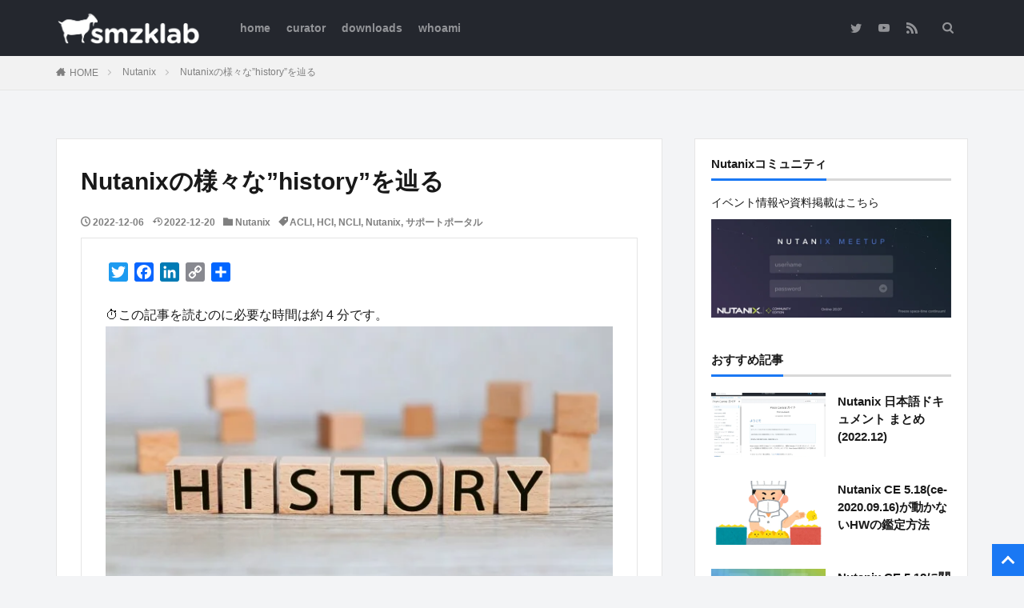

--- FILE ---
content_type: text/html; charset=UTF-8
request_url: https://smzklab.net/2022/12/histories.html
body_size: 469096
content:
<!DOCTYPE html><html lang="ja" prefix="og: http://ogp.me/ns#" class="t-html 
"><head prefix="og: http://ogp.me/ns# fb: http://ogp.me/ns/fb# article: http://ogp.me/ns/article#"><meta charset="UTF-8"><style media="all">#TB_overlay{background:#000;opacity:.7;filter:alpha(opacity=70);position:fixed;top:0;right:0;bottom:0;left:0;z-index:100050}#TB_window{position:fixed;background-color:#fff;z-index:100050;visibility:hidden;text-align:left;top:50%;left:50%;-webkit-box-shadow:0 3px 6px rgba(0,0,0,.3);box-shadow:0 3px 6px rgba(0,0,0,.3)}#TB_window img#TB_Image{display:block;margin:15px 0 0 15px;border-right:1px solid #ccc;border-bottom:1px solid #ccc;border-top:1px solid #666;border-left:1px solid #666}#TB_caption{height:25px;padding:7px 30px 10px 25px;float:left}#TB_closeWindow{height:25px;padding:11px 25px 10px 0;float:right}#TB_closeWindowButton{position:absolute;left:auto;right:0;width:29px;height:29px;border:0;padding:0;background:0 0;cursor:pointer;outline:none;-webkit-transition:color .1s ease-in-out,background .1s ease-in-out;transition:color .1s ease-in-out,background .1s ease-in-out}#TB_ajaxWindowTitle{float:left;font-weight:600;line-height:29px;overflow:hidden;padding:0 29px 0 10px;text-overflow:ellipsis;white-space:nowrap;width:calc( 100% - 39px )}#TB_title{background:#fcfcfc;border-bottom:1px solid #ddd;height:29px}#TB_ajaxContent{clear:both;padding:2px 15px 15px;overflow:auto;text-align:left;line-height:1.4em}#TB_ajaxContent.TB_modal{padding:15px}#TB_ajaxContent p{padding:5px 0}#TB_load{position:fixed;display:none;z-index:100050;top:50%;left:50%;background-color:#e8e8e8;border:1px solid #555;margin:-45px 0 0 -125px;padding:40px 15px 15px}#TB_HideSelect{z-index:99;position:fixed;top:0;left:0;background-color:#fff;border:none;filter:alpha(opacity=0);opacity:0;height:100%;width:100%}#TB_iframeContent{clear:both;border:none}.tb-close-icon{display:block;color:#666;text-align:center;line-height:29px;width:29px;height:29px;position:absolute;top:0;right:0}.tb-close-icon:before{content:"\f158"/'';font:normal 20px/29px dashicons;-webkit-font-smoothing:antialiased;-moz-osx-font-smoothing:grayscale}#TB_closeWindowButton:hover .tb-close-icon,#TB_closeWindowButton:focus .tb-close-icon{color:#006799}#TB_closeWindowButton:focus .tb-close-icon{-webkit-box-shadow:0 0 0 1px #5b9dd9,0 0 2px 1px rgba(30,140,190,.8);box-shadow:0 0 0 1px #5b9dd9,0 0 2px 1px rgba(30,140,190,.8)}
@charset "UTF-8";.wp-block-accordion{box-sizing:border-box}.wp-block-accordion-item.is-open>.wp-block-accordion-heading .wp-block-accordion-heading__toggle-icon{transform:rotate(45deg)}@media (prefers-reduced-motion:no-preference){.wp-block-accordion-item{transition:grid-template-rows .3s ease-out}.wp-block-accordion-item>.wp-block-accordion-heading .wp-block-accordion-heading__toggle-icon{transition:transform .2s ease-in-out}}.wp-block-accordion-heading{margin:0}.wp-block-accordion-heading__toggle{align-items:center;background-color:inherit!important;border:none;color:inherit!important;cursor:pointer;display:flex;font-family:inherit;font-size:inherit;font-style:inherit;font-weight:inherit;letter-spacing:inherit;line-height:inherit;overflow:hidden;padding:var(--wp--preset--spacing--20,1em) 0;text-align:inherit;text-decoration:inherit;text-transform:inherit;width:100%;word-spacing:inherit}.wp-block-accordion-heading__toggle:not(:focus-visible){outline:none}.wp-block-accordion-heading__toggle:focus,.wp-block-accordion-heading__toggle:hover{background-color:inherit!important;border:none;box-shadow:none;color:inherit;padding:var(--wp--preset--spacing--20,1em) 0;text-decoration:none}.wp-block-accordion-heading__toggle:focus-visible{outline:auto;outline-offset:0}.wp-block-accordion-heading__toggle:hover .wp-block-accordion-heading__toggle-title{text-decoration:underline}.wp-block-accordion-heading__toggle-title{flex:1}.wp-block-accordion-heading__toggle-icon{align-items:center;display:flex;height:1.2em;justify-content:center;width:1.2em}.wp-block-accordion-panel[aria-hidden=true],.wp-block-accordion-panel[inert]{display:none;margin-block-start:0}.wp-block-archives{box-sizing:border-box}.wp-block-archives-dropdown label{display:block}.wp-block-avatar{line-height:0}.wp-block-avatar,.wp-block-avatar img{box-sizing:border-box}.wp-block-avatar.aligncenter{text-align:center}.wp-block-audio{box-sizing:border-box}.wp-block-audio :where(figcaption){margin-bottom:1em;margin-top:.5em}.wp-block-audio audio{min-width:300px;width:100%}.wp-block-breadcrumbs{box-sizing:border-box}.wp-block-breadcrumbs ol{flex-wrap:wrap;list-style:none}.wp-block-breadcrumbs li,.wp-block-breadcrumbs ol{align-items:center;display:flex;margin:0;padding:0}.wp-block-breadcrumbs li:not(:last-child):after{content:var(--separator,"/");margin:0 .5em;opacity:.7}.wp-block-breadcrumbs span{color:inherit}.wp-block-button__link{align-content:center;box-sizing:border-box;cursor:pointer;display:inline-block;height:100%;text-align:center;word-break:break-word}.wp-block-button__link.aligncenter{text-align:center}.wp-block-button__link.alignright{text-align:right}:where(.wp-block-button__link){border-radius:9999px;box-shadow:none;padding:calc(.667em + 2px) calc(1.333em + 2px);text-decoration:none}.wp-block-button[style*=text-decoration] .wp-block-button__link{text-decoration:inherit}.wp-block-buttons>.wp-block-button.has-custom-width{max-width:none}.wp-block-buttons>.wp-block-button.has-custom-width .wp-block-button__link{width:100%}.wp-block-buttons>.wp-block-button.has-custom-font-size .wp-block-button__link{font-size:inherit}.wp-block-buttons>.wp-block-button.wp-block-button__width-25{width:calc(25% - var(--wp--style--block-gap, .5em)*.75)}.wp-block-buttons>.wp-block-button.wp-block-button__width-50{width:calc(50% - var(--wp--style--block-gap, .5em)*.5)}.wp-block-buttons>.wp-block-button.wp-block-button__width-75{width:calc(75% - var(--wp--style--block-gap, .5em)*.25)}.wp-block-buttons>.wp-block-button.wp-block-button__width-100{flex-basis:100%;width:100%}.wp-block-buttons.is-vertical>.wp-block-button.wp-block-button__width-25{width:25%}.wp-block-buttons.is-vertical>.wp-block-button.wp-block-button__width-50{width:50%}.wp-block-buttons.is-vertical>.wp-block-button.wp-block-button__width-75{width:75%}.wp-block-button.is-style-squared,.wp-block-button__link.wp-block-button.is-style-squared{border-radius:0}.wp-block-button.no-border-radius,.wp-block-button__link.no-border-radius{border-radius:0!important}:root :where(.wp-block-button .wp-block-button__link.is-style-outline),:root :where(.wp-block-button.is-style-outline>.wp-block-button__link){border:2px solid;padding:.667em 1.333em}:root :where(.wp-block-button .wp-block-button__link.is-style-outline:not(.has-text-color)),:root :where(.wp-block-button.is-style-outline>.wp-block-button__link:not(.has-text-color)){color:currentColor}:root :where(.wp-block-button .wp-block-button__link.is-style-outline:not(.has-background)),:root :where(.wp-block-button.is-style-outline>.wp-block-button__link:not(.has-background)){background-color:initial;background-image:none}.wp-block-buttons{box-sizing:border-box}.wp-block-buttons.is-vertical{flex-direction:column}.wp-block-buttons.is-vertical>.wp-block-button:last-child{margin-bottom:0}.wp-block-buttons>.wp-block-button{display:inline-block;margin:0}.wp-block-buttons.is-content-justification-left{justify-content:flex-start}.wp-block-buttons.is-content-justification-left.is-vertical{align-items:flex-start}.wp-block-buttons.is-content-justification-center{justify-content:center}.wp-block-buttons.is-content-justification-center.is-vertical{align-items:center}.wp-block-buttons.is-content-justification-right{justify-content:flex-end}.wp-block-buttons.is-content-justification-right.is-vertical{align-items:flex-end}.wp-block-buttons.is-content-justification-space-between{justify-content:space-between}.wp-block-buttons.aligncenter{text-align:center}.wp-block-buttons:not(.is-content-justification-space-between,.is-content-justification-right,.is-content-justification-left,.is-content-justification-center) .wp-block-button.aligncenter{margin-left:auto;margin-right:auto;width:100%}.wp-block-buttons[style*=text-decoration] .wp-block-button,.wp-block-buttons[style*=text-decoration] .wp-block-button__link{text-decoration:inherit}.wp-block-buttons.has-custom-font-size .wp-block-button__link{font-size:inherit}.wp-block-buttons .wp-block-button__link{width:100%}.wp-block-button.aligncenter,.wp-block-calendar{text-align:center}.wp-block-calendar td,.wp-block-calendar th{border:1px solid;padding:.25em}.wp-block-calendar th{font-weight:400}.wp-block-calendar caption{background-color:inherit}.wp-block-calendar table{border-collapse:collapse;width:100%}.wp-block-calendar table.has-background th{background-color:inherit}.wp-block-calendar table.has-text-color th{color:inherit}.wp-block-calendar :where(table:not(.has-text-color)){color:#40464d}.wp-block-calendar :where(table:not(.has-text-color)) td,.wp-block-calendar :where(table:not(.has-text-color)) th{border-color:#ddd}:where(.wp-block-calendar table:not(.has-background) th){background:#ddd}.wp-block-categories{box-sizing:border-box}.wp-block-categories.alignleft{margin-right:2em}.wp-block-categories.alignright{margin-left:2em}.wp-block-categories.wp-block-categories-dropdown.aligncenter{text-align:center}.wp-block-categories .wp-block-categories__label{display:block;width:100%}.wp-block-code{box-sizing:border-box}.wp-block-code code{
  /*!rtl:begin:ignore*/direction:ltr;display:block;font-family:inherit;overflow-wrap:break-word;text-align:initial;white-space:pre-wrap
  /*!rtl:end:ignore*/}.wp-block-columns{box-sizing:border-box;display:flex;flex-wrap:wrap!important}@media (min-width:782px){.wp-block-columns{flex-wrap:nowrap!important}}.wp-block-columns{align-items:normal!important}.wp-block-columns.are-vertically-aligned-top{align-items:flex-start}.wp-block-columns.are-vertically-aligned-center{align-items:center}.wp-block-columns.are-vertically-aligned-bottom{align-items:flex-end}@media (max-width:781px){.wp-block-columns:not(.is-not-stacked-on-mobile)>.wp-block-column{flex-basis:100%!important}}@media (min-width:782px){.wp-block-columns:not(.is-not-stacked-on-mobile)>.wp-block-column{flex-basis:0;flex-grow:1}.wp-block-columns:not(.is-not-stacked-on-mobile)>.wp-block-column[style*=flex-basis]{flex-grow:0}}.wp-block-columns.is-not-stacked-on-mobile{flex-wrap:nowrap!important}.wp-block-columns.is-not-stacked-on-mobile>.wp-block-column{flex-basis:0;flex-grow:1}.wp-block-columns.is-not-stacked-on-mobile>.wp-block-column[style*=flex-basis]{flex-grow:0}:where(.wp-block-columns){margin-bottom:1.75em}:where(.wp-block-columns.has-background){padding:1.25em 2.375em}.wp-block-column{flex-grow:1;min-width:0;overflow-wrap:break-word;word-break:break-word}.wp-block-column.is-vertically-aligned-top{align-self:flex-start}.wp-block-column.is-vertically-aligned-center{align-self:center}.wp-block-column.is-vertically-aligned-bottom{align-self:flex-end}.wp-block-column.is-vertically-aligned-stretch{align-self:stretch}.wp-block-column.is-vertically-aligned-bottom,.wp-block-column.is-vertically-aligned-center,.wp-block-column.is-vertically-aligned-top{width:100%}.wp-block-post-comments{box-sizing:border-box}.wp-block-post-comments .alignleft{float:left}.wp-block-post-comments .alignright{float:right}.wp-block-post-comments .navigation:after{clear:both;content:"";display:table}.wp-block-post-comments .commentlist{clear:both;list-style:none;margin:0;padding:0}.wp-block-post-comments .commentlist .comment{min-height:2.25em;padding-left:3.25em}.wp-block-post-comments .commentlist .comment p{font-size:1em;line-height:1.8;margin:1em 0}.wp-block-post-comments .commentlist .children{list-style:none;margin:0;padding:0}.wp-block-post-comments .comment-author{line-height:1.5}.wp-block-post-comments .comment-author .avatar{border-radius:1.5em;display:block;float:left;height:2.5em;margin-right:.75em;margin-top:.5em;width:2.5em}.wp-block-post-comments .comment-author cite{font-style:normal}.wp-block-post-comments .comment-meta{font-size:.875em;line-height:1.5}.wp-block-post-comments .comment-meta b{font-weight:400}.wp-block-post-comments .comment-meta .comment-awaiting-moderation{display:block;margin-bottom:1em;margin-top:1em}.wp-block-post-comments .comment-body .commentmetadata{font-size:.875em}.wp-block-post-comments .comment-form-author label,.wp-block-post-comments .comment-form-comment label,.wp-block-post-comments .comment-form-email label,.wp-block-post-comments .comment-form-url label{display:block;margin-bottom:.25em}.wp-block-post-comments .comment-form input:not([type=submit]):not([type=checkbox]),.wp-block-post-comments .comment-form textarea{box-sizing:border-box;display:block;width:100%}.wp-block-post-comments .comment-form-cookies-consent{display:flex;gap:.25em}.wp-block-post-comments .comment-form-cookies-consent #wp-comment-cookies-consent{margin-top:.35em}.wp-block-post-comments .comment-reply-title{margin-bottom:0}.wp-block-post-comments .comment-reply-title :where(small){font-size:var(--wp--preset--font-size--medium,smaller);margin-left:.5em}.wp-block-post-comments .reply{font-size:.875em;margin-bottom:1.4em}.wp-block-post-comments input:not([type=submit]),.wp-block-post-comments textarea{border:1px solid #949494;font-family:inherit;font-size:1em}.wp-block-post-comments input:not([type=submit]):not([type=checkbox]),.wp-block-post-comments textarea{padding:calc(.667em + 2px)}:where(.wp-block-post-comments input[type=submit]){border:none}.wp-block-comments{box-sizing:border-box}.wp-block-comments-pagination>.wp-block-comments-pagination-next,.wp-block-comments-pagination>.wp-block-comments-pagination-numbers,.wp-block-comments-pagination>.wp-block-comments-pagination-previous{font-size:inherit}.wp-block-comments-pagination .wp-block-comments-pagination-previous-arrow{display:inline-block;margin-right:1ch}.wp-block-comments-pagination .wp-block-comments-pagination-previous-arrow:not(.is-arrow-chevron){transform:scaleX(1)}.wp-block-comments-pagination .wp-block-comments-pagination-next-arrow{display:inline-block;margin-left:1ch}.wp-block-comments-pagination .wp-block-comments-pagination-next-arrow:not(.is-arrow-chevron){transform:scaleX(1)}.wp-block-comments-pagination.aligncenter{justify-content:center}.wp-block-comment-template{box-sizing:border-box;list-style:none;margin-bottom:0;max-width:100%;padding:0}.wp-block-comment-template li{clear:both}.wp-block-comment-template ol{list-style:none;margin-bottom:0;max-width:100%;padding-left:2rem}.wp-block-comment-template.alignleft{float:left}.wp-block-comment-template.aligncenter{margin-left:auto;margin-right:auto;width:fit-content}.wp-block-comment-template.alignright{float:right}.wp-block-comment-date{box-sizing:border-box}.comment-awaiting-moderation{display:block;font-size:.875em;line-height:1.5}.wp-block-comment-author-name,.wp-block-comment-content,.wp-block-comment-edit-link,.wp-block-comment-reply-link{box-sizing:border-box}.wp-block-cover,.wp-block-cover-image{align-items:center;background-position:50%;box-sizing:border-box;display:flex;justify-content:center;min-height:430px;overflow:hidden;overflow:clip;padding:1em;position:relative}.wp-block-cover .has-background-dim:not([class*=-background-color]),.wp-block-cover-image .has-background-dim:not([class*=-background-color]),.wp-block-cover-image.has-background-dim:not([class*=-background-color]),.wp-block-cover.has-background-dim:not([class*=-background-color]){background-color:#000}.wp-block-cover .has-background-dim.has-background-gradient,.wp-block-cover-image .has-background-dim.has-background-gradient{background-color:initial}.wp-block-cover-image.has-background-dim:before,.wp-block-cover.has-background-dim:before{background-color:inherit;content:""}.wp-block-cover .wp-block-cover__background,.wp-block-cover .wp-block-cover__gradient-background,.wp-block-cover-image .wp-block-cover__background,.wp-block-cover-image .wp-block-cover__gradient-background,.wp-block-cover-image.has-background-dim:not(.has-background-gradient):before,.wp-block-cover.has-background-dim:not(.has-background-gradient):before{bottom:0;left:0;opacity:.5;position:absolute;right:0;top:0}.wp-block-cover-image.has-background-dim.has-background-dim-10 .wp-block-cover__background,.wp-block-cover-image.has-background-dim.has-background-dim-10 .wp-block-cover__gradient-background,.wp-block-cover-image.has-background-dim.has-background-dim-10:not(.has-background-gradient):before,.wp-block-cover.has-background-dim.has-background-dim-10 .wp-block-cover__background,.wp-block-cover.has-background-dim.has-background-dim-10 .wp-block-cover__gradient-background,.wp-block-cover.has-background-dim.has-background-dim-10:not(.has-background-gradient):before{opacity:.1}.wp-block-cover-image.has-background-dim.has-background-dim-20 .wp-block-cover__background,.wp-block-cover-image.has-background-dim.has-background-dim-20 .wp-block-cover__gradient-background,.wp-block-cover-image.has-background-dim.has-background-dim-20:not(.has-background-gradient):before,.wp-block-cover.has-background-dim.has-background-dim-20 .wp-block-cover__background,.wp-block-cover.has-background-dim.has-background-dim-20 .wp-block-cover__gradient-background,.wp-block-cover.has-background-dim.has-background-dim-20:not(.has-background-gradient):before{opacity:.2}.wp-block-cover-image.has-background-dim.has-background-dim-30 .wp-block-cover__background,.wp-block-cover-image.has-background-dim.has-background-dim-30 .wp-block-cover__gradient-background,.wp-block-cover-image.has-background-dim.has-background-dim-30:not(.has-background-gradient):before,.wp-block-cover.has-background-dim.has-background-dim-30 .wp-block-cover__background,.wp-block-cover.has-background-dim.has-background-dim-30 .wp-block-cover__gradient-background,.wp-block-cover.has-background-dim.has-background-dim-30:not(.has-background-gradient):before{opacity:.3}.wp-block-cover-image.has-background-dim.has-background-dim-40 .wp-block-cover__background,.wp-block-cover-image.has-background-dim.has-background-dim-40 .wp-block-cover__gradient-background,.wp-block-cover-image.has-background-dim.has-background-dim-40:not(.has-background-gradient):before,.wp-block-cover.has-background-dim.has-background-dim-40 .wp-block-cover__background,.wp-block-cover.has-background-dim.has-background-dim-40 .wp-block-cover__gradient-background,.wp-block-cover.has-background-dim.has-background-dim-40:not(.has-background-gradient):before{opacity:.4}.wp-block-cover-image.has-background-dim.has-background-dim-50 .wp-block-cover__background,.wp-block-cover-image.has-background-dim.has-background-dim-50 .wp-block-cover__gradient-background,.wp-block-cover-image.has-background-dim.has-background-dim-50:not(.has-background-gradient):before,.wp-block-cover.has-background-dim.has-background-dim-50 .wp-block-cover__background,.wp-block-cover.has-background-dim.has-background-dim-50 .wp-block-cover__gradient-background,.wp-block-cover.has-background-dim.has-background-dim-50:not(.has-background-gradient):before{opacity:.5}.wp-block-cover-image.has-background-dim.has-background-dim-60 .wp-block-cover__background,.wp-block-cover-image.has-background-dim.has-background-dim-60 .wp-block-cover__gradient-background,.wp-block-cover-image.has-background-dim.has-background-dim-60:not(.has-background-gradient):before,.wp-block-cover.has-background-dim.has-background-dim-60 .wp-block-cover__background,.wp-block-cover.has-background-dim.has-background-dim-60 .wp-block-cover__gradient-background,.wp-block-cover.has-background-dim.has-background-dim-60:not(.has-background-gradient):before{opacity:.6}.wp-block-cover-image.has-background-dim.has-background-dim-70 .wp-block-cover__background,.wp-block-cover-image.has-background-dim.has-background-dim-70 .wp-block-cover__gradient-background,.wp-block-cover-image.has-background-dim.has-background-dim-70:not(.has-background-gradient):before,.wp-block-cover.has-background-dim.has-background-dim-70 .wp-block-cover__background,.wp-block-cover.has-background-dim.has-background-dim-70 .wp-block-cover__gradient-background,.wp-block-cover.has-background-dim.has-background-dim-70:not(.has-background-gradient):before{opacity:.7}.wp-block-cover-image.has-background-dim.has-background-dim-80 .wp-block-cover__background,.wp-block-cover-image.has-background-dim.has-background-dim-80 .wp-block-cover__gradient-background,.wp-block-cover-image.has-background-dim.has-background-dim-80:not(.has-background-gradient):before,.wp-block-cover.has-background-dim.has-background-dim-80 .wp-block-cover__background,.wp-block-cover.has-background-dim.has-background-dim-80 .wp-block-cover__gradient-background,.wp-block-cover.has-background-dim.has-background-dim-80:not(.has-background-gradient):before{opacity:.8}.wp-block-cover-image.has-background-dim.has-background-dim-90 .wp-block-cover__background,.wp-block-cover-image.has-background-dim.has-background-dim-90 .wp-block-cover__gradient-background,.wp-block-cover-image.has-background-dim.has-background-dim-90:not(.has-background-gradient):before,.wp-block-cover.has-background-dim.has-background-dim-90 .wp-block-cover__background,.wp-block-cover.has-background-dim.has-background-dim-90 .wp-block-cover__gradient-background,.wp-block-cover.has-background-dim.has-background-dim-90:not(.has-background-gradient):before{opacity:.9}.wp-block-cover-image.has-background-dim.has-background-dim-100 .wp-block-cover__background,.wp-block-cover-image.has-background-dim.has-background-dim-100 .wp-block-cover__gradient-background,.wp-block-cover-image.has-background-dim.has-background-dim-100:not(.has-background-gradient):before,.wp-block-cover.has-background-dim.has-background-dim-100 .wp-block-cover__background,.wp-block-cover.has-background-dim.has-background-dim-100 .wp-block-cover__gradient-background,.wp-block-cover.has-background-dim.has-background-dim-100:not(.has-background-gradient):before{opacity:1}.wp-block-cover .wp-block-cover__background.has-background-dim.has-background-dim-0,.wp-block-cover .wp-block-cover__gradient-background.has-background-dim.has-background-dim-0,.wp-block-cover-image .wp-block-cover__background.has-background-dim.has-background-dim-0,.wp-block-cover-image .wp-block-cover__gradient-background.has-background-dim.has-background-dim-0{opacity:0}.wp-block-cover .wp-block-cover__background.has-background-dim.has-background-dim-10,.wp-block-cover .wp-block-cover__gradient-background.has-background-dim.has-background-dim-10,.wp-block-cover-image .wp-block-cover__background.has-background-dim.has-background-dim-10,.wp-block-cover-image .wp-block-cover__gradient-background.has-background-dim.has-background-dim-10{opacity:.1}.wp-block-cover .wp-block-cover__background.has-background-dim.has-background-dim-20,.wp-block-cover .wp-block-cover__gradient-background.has-background-dim.has-background-dim-20,.wp-block-cover-image .wp-block-cover__background.has-background-dim.has-background-dim-20,.wp-block-cover-image .wp-block-cover__gradient-background.has-background-dim.has-background-dim-20{opacity:.2}.wp-block-cover .wp-block-cover__background.has-background-dim.has-background-dim-30,.wp-block-cover .wp-block-cover__gradient-background.has-background-dim.has-background-dim-30,.wp-block-cover-image .wp-block-cover__background.has-background-dim.has-background-dim-30,.wp-block-cover-image .wp-block-cover__gradient-background.has-background-dim.has-background-dim-30{opacity:.3}.wp-block-cover .wp-block-cover__background.has-background-dim.has-background-dim-40,.wp-block-cover .wp-block-cover__gradient-background.has-background-dim.has-background-dim-40,.wp-block-cover-image .wp-block-cover__background.has-background-dim.has-background-dim-40,.wp-block-cover-image .wp-block-cover__gradient-background.has-background-dim.has-background-dim-40{opacity:.4}.wp-block-cover .wp-block-cover__background.has-background-dim.has-background-dim-50,.wp-block-cover .wp-block-cover__gradient-background.has-background-dim.has-background-dim-50,.wp-block-cover-image .wp-block-cover__background.has-background-dim.has-background-dim-50,.wp-block-cover-image .wp-block-cover__gradient-background.has-background-dim.has-background-dim-50{opacity:.5}.wp-block-cover .wp-block-cover__background.has-background-dim.has-background-dim-60,.wp-block-cover .wp-block-cover__gradient-background.has-background-dim.has-background-dim-60,.wp-block-cover-image .wp-block-cover__background.has-background-dim.has-background-dim-60,.wp-block-cover-image .wp-block-cover__gradient-background.has-background-dim.has-background-dim-60{opacity:.6}.wp-block-cover .wp-block-cover__background.has-background-dim.has-background-dim-70,.wp-block-cover .wp-block-cover__gradient-background.has-background-dim.has-background-dim-70,.wp-block-cover-image .wp-block-cover__background.has-background-dim.has-background-dim-70,.wp-block-cover-image .wp-block-cover__gradient-background.has-background-dim.has-background-dim-70{opacity:.7}.wp-block-cover .wp-block-cover__background.has-background-dim.has-background-dim-80,.wp-block-cover .wp-block-cover__gradient-background.has-background-dim.has-background-dim-80,.wp-block-cover-image .wp-block-cover__background.has-background-dim.has-background-dim-80,.wp-block-cover-image .wp-block-cover__gradient-background.has-background-dim.has-background-dim-80{opacity:.8}.wp-block-cover .wp-block-cover__background.has-background-dim.has-background-dim-90,.wp-block-cover .wp-block-cover__gradient-background.has-background-dim.has-background-dim-90,.wp-block-cover-image .wp-block-cover__background.has-background-dim.has-background-dim-90,.wp-block-cover-image .wp-block-cover__gradient-background.has-background-dim.has-background-dim-90{opacity:.9}.wp-block-cover .wp-block-cover__background.has-background-dim.has-background-dim-100,.wp-block-cover .wp-block-cover__gradient-background.has-background-dim.has-background-dim-100,.wp-block-cover-image .wp-block-cover__background.has-background-dim.has-background-dim-100,.wp-block-cover-image .wp-block-cover__gradient-background.has-background-dim.has-background-dim-100{opacity:1}.wp-block-cover-image.alignleft,.wp-block-cover-image.alignright,.wp-block-cover.alignleft,.wp-block-cover.alignright{max-width:420px;width:100%}.wp-block-cover-image.aligncenter,.wp-block-cover-image.alignleft,.wp-block-cover-image.alignright,.wp-block-cover.aligncenter,.wp-block-cover.alignleft,.wp-block-cover.alignright{display:flex}.wp-block-cover .wp-block-cover__inner-container,.wp-block-cover-image .wp-block-cover__inner-container{color:inherit;position:relative;width:100%}.wp-block-cover-image.is-position-top-left,.wp-block-cover.is-position-top-left{align-items:flex-start;justify-content:flex-start}.wp-block-cover-image.is-position-top-center,.wp-block-cover.is-position-top-center{align-items:flex-start;justify-content:center}.wp-block-cover-image.is-position-top-right,.wp-block-cover.is-position-top-right{align-items:flex-start;justify-content:flex-end}.wp-block-cover-image.is-position-center-left,.wp-block-cover.is-position-center-left{align-items:center;justify-content:flex-start}.wp-block-cover-image.is-position-center-center,.wp-block-cover.is-position-center-center{align-items:center;justify-content:center}.wp-block-cover-image.is-position-center-right,.wp-block-cover.is-position-center-right{align-items:center;justify-content:flex-end}.wp-block-cover-image.is-position-bottom-left,.wp-block-cover.is-position-bottom-left{align-items:flex-end;justify-content:flex-start}.wp-block-cover-image.is-position-bottom-center,.wp-block-cover.is-position-bottom-center{align-items:flex-end;justify-content:center}.wp-block-cover-image.is-position-bottom-right,.wp-block-cover.is-position-bottom-right{align-items:flex-end;justify-content:flex-end}.wp-block-cover-image.has-custom-content-position.has-custom-content-position .wp-block-cover__inner-container,.wp-block-cover.has-custom-content-position.has-custom-content-position .wp-block-cover__inner-container{margin:0}.wp-block-cover-image.has-custom-content-position.has-custom-content-position.is-position-bottom-left .wp-block-cover__inner-container,.wp-block-cover-image.has-custom-content-position.has-custom-content-position.is-position-bottom-right .wp-block-cover__inner-container,.wp-block-cover-image.has-custom-content-position.has-custom-content-position.is-position-center-left .wp-block-cover__inner-container,.wp-block-cover-image.has-custom-content-position.has-custom-content-position.is-position-center-right .wp-block-cover__inner-container,.wp-block-cover-image.has-custom-content-position.has-custom-content-position.is-position-top-left .wp-block-cover__inner-container,.wp-block-cover-image.has-custom-content-position.has-custom-content-position.is-position-top-right .wp-block-cover__inner-container,.wp-block-cover.has-custom-content-position.has-custom-content-position.is-position-bottom-left .wp-block-cover__inner-container,.wp-block-cover.has-custom-content-position.has-custom-content-position.is-position-bottom-right .wp-block-cover__inner-container,.wp-block-cover.has-custom-content-position.has-custom-content-position.is-position-center-left .wp-block-cover__inner-container,.wp-block-cover.has-custom-content-position.has-custom-content-position.is-position-center-right .wp-block-cover__inner-container,.wp-block-cover.has-custom-content-position.has-custom-content-position.is-position-top-left .wp-block-cover__inner-container,.wp-block-cover.has-custom-content-position.has-custom-content-position.is-position-top-right .wp-block-cover__inner-container{margin:0;width:auto}.wp-block-cover .wp-block-cover__image-background,.wp-block-cover video.wp-block-cover__video-background,.wp-block-cover-image .wp-block-cover__image-background,.wp-block-cover-image video.wp-block-cover__video-background{border:none;bottom:0;box-shadow:none;height:100%;left:0;margin:0;max-height:none;max-width:none;object-fit:cover;outline:none;padding:0;position:absolute;right:0;top:0;width:100%}.wp-block-cover-image.has-parallax,.wp-block-cover.has-parallax,.wp-block-cover__image-background.has-parallax,video.wp-block-cover__video-background.has-parallax{background-attachment:fixed;background-repeat:no-repeat;background-size:cover}@supports (-webkit-touch-callout:inherit){.wp-block-cover-image.has-parallax,.wp-block-cover.has-parallax,.wp-block-cover__image-background.has-parallax,video.wp-block-cover__video-background.has-parallax{background-attachment:scroll}}@media (prefers-reduced-motion:reduce){.wp-block-cover-image.has-parallax,.wp-block-cover.has-parallax,.wp-block-cover__image-background.has-parallax,video.wp-block-cover__video-background.has-parallax{background-attachment:scroll}}.wp-block-cover-image.is-repeated,.wp-block-cover.is-repeated,.wp-block-cover__image-background.is-repeated,video.wp-block-cover__video-background.is-repeated{background-repeat:repeat;background-size:auto}.wp-block-cover-image-text,.wp-block-cover-image-text a,.wp-block-cover-image-text a:active,.wp-block-cover-image-text a:focus,.wp-block-cover-image-text a:hover,.wp-block-cover-text,.wp-block-cover-text a,.wp-block-cover-text a:active,.wp-block-cover-text a:focus,.wp-block-cover-text a:hover,section.wp-block-cover-image h2,section.wp-block-cover-image h2 a,section.wp-block-cover-image h2 a:active,section.wp-block-cover-image h2 a:focus,section.wp-block-cover-image h2 a:hover{color:#fff}.wp-block-cover-image .wp-block-cover.has-left-content{justify-content:flex-start}.wp-block-cover-image .wp-block-cover.has-right-content{justify-content:flex-end}.wp-block-cover-image.has-left-content .wp-block-cover-image-text,.wp-block-cover.has-left-content .wp-block-cover-text,section.wp-block-cover-image.has-left-content>h2{margin-left:0;text-align:left}.wp-block-cover-image.has-right-content .wp-block-cover-image-text,.wp-block-cover.has-right-content .wp-block-cover-text,section.wp-block-cover-image.has-right-content>h2{margin-right:0;text-align:right}.wp-block-cover .wp-block-cover-text,.wp-block-cover-image .wp-block-cover-image-text,section.wp-block-cover-image>h2{font-size:2em;line-height:1.25;margin-bottom:0;max-width:840px;padding:.44em;text-align:center;z-index:1}:where(.wp-block-cover-image:not(.has-text-color)),:where(.wp-block-cover:not(.has-text-color)){color:#fff}:where(.wp-block-cover-image.is-light:not(.has-text-color)),:where(.wp-block-cover.is-light:not(.has-text-color)){color:#000}:root :where(.wp-block-cover h1:not(.has-text-color)),:root :where(.wp-block-cover h2:not(.has-text-color)),:root :where(.wp-block-cover h3:not(.has-text-color)),:root :where(.wp-block-cover h4:not(.has-text-color)),:root :where(.wp-block-cover h5:not(.has-text-color)),:root :where(.wp-block-cover h6:not(.has-text-color)),:root :where(.wp-block-cover p:not(.has-text-color)){color:inherit}body:not(.editor-styles-wrapper) .wp-block-cover:not(.wp-block-cover:has(.wp-block-cover__background+.wp-block-cover__inner-container)) .wp-block-cover__image-background,body:not(.editor-styles-wrapper) .wp-block-cover:not(.wp-block-cover:has(.wp-block-cover__background+.wp-block-cover__inner-container)) .wp-block-cover__video-background{z-index:0}body:not(.editor-styles-wrapper) .wp-block-cover:not(.wp-block-cover:has(.wp-block-cover__background+.wp-block-cover__inner-container)) .wp-block-cover__background,body:not(.editor-styles-wrapper) .wp-block-cover:not(.wp-block-cover:has(.wp-block-cover__background+.wp-block-cover__inner-container)) .wp-block-cover__gradient-background,body:not(.editor-styles-wrapper) .wp-block-cover:not(.wp-block-cover:has(.wp-block-cover__background+.wp-block-cover__inner-container)) .wp-block-cover__inner-container,body:not(.editor-styles-wrapper) .wp-block-cover:not(.wp-block-cover:has(.wp-block-cover__background+.wp-block-cover__inner-container)).has-background-dim:not(.has-background-gradient):before{z-index:1}.has-modal-open body:not(.editor-styles-wrapper) .wp-block-cover:not(.wp-block-cover:has(.wp-block-cover__background+.wp-block-cover__inner-container)) .wp-block-cover__inner-container{z-index:auto}.wp-block-details{box-sizing:border-box}.wp-block-details summary{cursor:pointer}.wp-block-embed.alignleft,.wp-block-embed.alignright,.wp-block[data-align=left]>[data-type="core/embed"],.wp-block[data-align=right]>[data-type="core/embed"]{max-width:360px;width:100%}.wp-block-embed.alignleft .wp-block-embed__wrapper,.wp-block-embed.alignright .wp-block-embed__wrapper,.wp-block[data-align=left]>[data-type="core/embed"] .wp-block-embed__wrapper,.wp-block[data-align=right]>[data-type="core/embed"] .wp-block-embed__wrapper{min-width:280px}.wp-block-cover .wp-block-embed{min-height:240px;min-width:320px}.wp-block-embed{overflow-wrap:break-word}.wp-block-embed :where(figcaption){margin-bottom:1em;margin-top:.5em}.wp-block-embed iframe{max-width:100%}.wp-block-embed__wrapper{position:relative}.wp-embed-responsive .wp-has-aspect-ratio .wp-block-embed__wrapper:before{content:"";display:block;padding-top:50%}.wp-embed-responsive .wp-has-aspect-ratio iframe{bottom:0;height:100%;left:0;position:absolute;right:0;top:0;width:100%}.wp-embed-responsive .wp-embed-aspect-21-9 .wp-block-embed__wrapper:before{padding-top:42.85%}.wp-embed-responsive .wp-embed-aspect-18-9 .wp-block-embed__wrapper:before{padding-top:50%}.wp-embed-responsive .wp-embed-aspect-16-9 .wp-block-embed__wrapper:before{padding-top:56.25%}.wp-embed-responsive .wp-embed-aspect-4-3 .wp-block-embed__wrapper:before{padding-top:75%}.wp-embed-responsive .wp-embed-aspect-1-1 .wp-block-embed__wrapper:before{padding-top:100%}.wp-embed-responsive .wp-embed-aspect-9-16 .wp-block-embed__wrapper:before{padding-top:177.77%}.wp-embed-responsive .wp-embed-aspect-1-2 .wp-block-embed__wrapper:before{padding-top:200%}.wp-block-file{box-sizing:border-box}.wp-block-file:not(.wp-element-button){font-size:.8em}.wp-block-file.aligncenter{text-align:center}.wp-block-file.alignright{text-align:right}.wp-block-file *+.wp-block-file__button{margin-left:.75em}:where(.wp-block-file){margin-bottom:1.5em}.wp-block-file__embed{margin-bottom:1em}:where(.wp-block-file__button){border-radius:2em;display:inline-block;padding:.5em 1em}:where(.wp-block-file__button):where(a):active,:where(.wp-block-file__button):where(a):focus,:where(.wp-block-file__button):where(a):hover,:where(.wp-block-file__button):where(a):visited{box-shadow:none;color:#fff;opacity:.85;text-decoration:none}.wp-block-form-input__label{display:flex;flex-direction:column;gap:.25em;margin-bottom:.5em;width:100%}.wp-block-form-input__label.is-label-inline{align-items:center;flex-direction:row;gap:.5em}.wp-block-form-input__label.is-label-inline .wp-block-form-input__label-content{margin-bottom:.5em}.wp-block-form-input__label:has(input[type=checkbox]){flex-direction:row;width:fit-content}.wp-block-form-input__label:has(input[type=checkbox]) .wp-block-form-input__label-content{margin:0}.wp-block-form-input__label:has(.wp-block-form-input__label-content+input[type=checkbox]){flex-direction:row-reverse}.wp-block-form-input__label-content{width:fit-content}:where(.wp-block-form-input__input){font-size:1em;margin-bottom:.5em;padding:0 .5em}:where(.wp-block-form-input__input)[type=date],:where(.wp-block-form-input__input)[type=datetime-local],:where(.wp-block-form-input__input)[type=datetime],:where(.wp-block-form-input__input)[type=email],:where(.wp-block-form-input__input)[type=month],:where(.wp-block-form-input__input)[type=number],:where(.wp-block-form-input__input)[type=password],:where(.wp-block-form-input__input)[type=search],:where(.wp-block-form-input__input)[type=tel],:where(.wp-block-form-input__input)[type=text],:where(.wp-block-form-input__input)[type=time],:where(.wp-block-form-input__input)[type=url],:where(.wp-block-form-input__input)[type=week]{border-style:solid;border-width:1px;line-height:2;min-height:2em}textarea.wp-block-form-input__input{min-height:10em}.blocks-gallery-grid:not(.has-nested-images),.wp-block-gallery:not(.has-nested-images){display:flex;flex-wrap:wrap;list-style-type:none;margin:0;padding:0}.blocks-gallery-grid:not(.has-nested-images) .blocks-gallery-image,.blocks-gallery-grid:not(.has-nested-images) .blocks-gallery-item,.wp-block-gallery:not(.has-nested-images) .blocks-gallery-image,.wp-block-gallery:not(.has-nested-images) .blocks-gallery-item{display:flex;flex-direction:column;flex-grow:1;justify-content:center;margin:0 1em 1em 0;position:relative;width:calc(50% - 1em)}.blocks-gallery-grid:not(.has-nested-images) .blocks-gallery-image:nth-of-type(2n),.blocks-gallery-grid:not(.has-nested-images) .blocks-gallery-item:nth-of-type(2n),.wp-block-gallery:not(.has-nested-images) .blocks-gallery-image:nth-of-type(2n),.wp-block-gallery:not(.has-nested-images) .blocks-gallery-item:nth-of-type(2n){margin-right:0}.blocks-gallery-grid:not(.has-nested-images) .blocks-gallery-image figure,.blocks-gallery-grid:not(.has-nested-images) .blocks-gallery-item figure,.wp-block-gallery:not(.has-nested-images) .blocks-gallery-image figure,.wp-block-gallery:not(.has-nested-images) .blocks-gallery-item figure{align-items:flex-end;display:flex;height:100%;justify-content:flex-start;margin:0}.blocks-gallery-grid:not(.has-nested-images) .blocks-gallery-image img,.blocks-gallery-grid:not(.has-nested-images) .blocks-gallery-item img,.wp-block-gallery:not(.has-nested-images) .blocks-gallery-image img,.wp-block-gallery:not(.has-nested-images) .blocks-gallery-item img{display:block;height:auto;max-width:100%;width:auto}.blocks-gallery-grid:not(.has-nested-images) .blocks-gallery-image figcaption,.blocks-gallery-grid:not(.has-nested-images) .blocks-gallery-item figcaption,.wp-block-gallery:not(.has-nested-images) .blocks-gallery-image figcaption,.wp-block-gallery:not(.has-nested-images) .blocks-gallery-item figcaption{background:linear-gradient(0deg,#000000b3,#0000004d 70%,#0000);bottom:0;box-sizing:border-box;color:#fff;font-size:.8em;margin:0;max-height:100%;overflow:auto;padding:3em .77em .7em;position:absolute;text-align:center;width:100%;z-index:2}.blocks-gallery-grid:not(.has-nested-images) .blocks-gallery-image figcaption img,.blocks-gallery-grid:not(.has-nested-images) .blocks-gallery-item figcaption img,.wp-block-gallery:not(.has-nested-images) .blocks-gallery-image figcaption img,.wp-block-gallery:not(.has-nested-images) .blocks-gallery-item figcaption img{display:inline}.blocks-gallery-grid:not(.has-nested-images) figcaption,.wp-block-gallery:not(.has-nested-images) figcaption{flex-grow:1}.blocks-gallery-grid:not(.has-nested-images).is-cropped .blocks-gallery-image a,.blocks-gallery-grid:not(.has-nested-images).is-cropped .blocks-gallery-image img,.blocks-gallery-grid:not(.has-nested-images).is-cropped .blocks-gallery-item a,.blocks-gallery-grid:not(.has-nested-images).is-cropped .blocks-gallery-item img,.wp-block-gallery:not(.has-nested-images).is-cropped .blocks-gallery-image a,.wp-block-gallery:not(.has-nested-images).is-cropped .blocks-gallery-image img,.wp-block-gallery:not(.has-nested-images).is-cropped .blocks-gallery-item a,.wp-block-gallery:not(.has-nested-images).is-cropped .blocks-gallery-item img{flex:1;height:100%;object-fit:cover;width:100%}.blocks-gallery-grid:not(.has-nested-images).columns-1 .blocks-gallery-image,.blocks-gallery-grid:not(.has-nested-images).columns-1 .blocks-gallery-item,.wp-block-gallery:not(.has-nested-images).columns-1 .blocks-gallery-image,.wp-block-gallery:not(.has-nested-images).columns-1 .blocks-gallery-item{margin-right:0;width:100%}@media (min-width:600px){.blocks-gallery-grid:not(.has-nested-images).columns-3 .blocks-gallery-image,.blocks-gallery-grid:not(.has-nested-images).columns-3 .blocks-gallery-item,.wp-block-gallery:not(.has-nested-images).columns-3 .blocks-gallery-image,.wp-block-gallery:not(.has-nested-images).columns-3 .blocks-gallery-item{margin-right:1em;width:calc(33.33333% - .66667em)}.blocks-gallery-grid:not(.has-nested-images).columns-4 .blocks-gallery-image,.blocks-gallery-grid:not(.has-nested-images).columns-4 .blocks-gallery-item,.wp-block-gallery:not(.has-nested-images).columns-4 .blocks-gallery-image,.wp-block-gallery:not(.has-nested-images).columns-4 .blocks-gallery-item{margin-right:1em;width:calc(25% - .75em)}.blocks-gallery-grid:not(.has-nested-images).columns-5 .blocks-gallery-image,.blocks-gallery-grid:not(.has-nested-images).columns-5 .blocks-gallery-item,.wp-block-gallery:not(.has-nested-images).columns-5 .blocks-gallery-image,.wp-block-gallery:not(.has-nested-images).columns-5 .blocks-gallery-item{margin-right:1em;width:calc(20% - .8em)}.blocks-gallery-grid:not(.has-nested-images).columns-6 .blocks-gallery-image,.blocks-gallery-grid:not(.has-nested-images).columns-6 .blocks-gallery-item,.wp-block-gallery:not(.has-nested-images).columns-6 .blocks-gallery-image,.wp-block-gallery:not(.has-nested-images).columns-6 .blocks-gallery-item{margin-right:1em;width:calc(16.66667% - .83333em)}.blocks-gallery-grid:not(.has-nested-images).columns-7 .blocks-gallery-image,.blocks-gallery-grid:not(.has-nested-images).columns-7 .blocks-gallery-item,.wp-block-gallery:not(.has-nested-images).columns-7 .blocks-gallery-image,.wp-block-gallery:not(.has-nested-images).columns-7 .blocks-gallery-item{margin-right:1em;width:calc(14.28571% - .85714em)}.blocks-gallery-grid:not(.has-nested-images).columns-8 .blocks-gallery-image,.blocks-gallery-grid:not(.has-nested-images).columns-8 .blocks-gallery-item,.wp-block-gallery:not(.has-nested-images).columns-8 .blocks-gallery-image,.wp-block-gallery:not(.has-nested-images).columns-8 .blocks-gallery-item{margin-right:1em;width:calc(12.5% - .875em)}.blocks-gallery-grid:not(.has-nested-images).columns-1 .blocks-gallery-image:nth-of-type(1n),.blocks-gallery-grid:not(.has-nested-images).columns-1 .blocks-gallery-item:nth-of-type(1n),.blocks-gallery-grid:not(.has-nested-images).columns-2 .blocks-gallery-image:nth-of-type(2n),.blocks-gallery-grid:not(.has-nested-images).columns-2 .blocks-gallery-item:nth-of-type(2n),.blocks-gallery-grid:not(.has-nested-images).columns-3 .blocks-gallery-image:nth-of-type(3n),.blocks-gallery-grid:not(.has-nested-images).columns-3 .blocks-gallery-item:nth-of-type(3n),.blocks-gallery-grid:not(.has-nested-images).columns-4 .blocks-gallery-image:nth-of-type(4n),.blocks-gallery-grid:not(.has-nested-images).columns-4 .blocks-gallery-item:nth-of-type(4n),.blocks-gallery-grid:not(.has-nested-images).columns-5 .blocks-gallery-image:nth-of-type(5n),.blocks-gallery-grid:not(.has-nested-images).columns-5 .blocks-gallery-item:nth-of-type(5n),.blocks-gallery-grid:not(.has-nested-images).columns-6 .blocks-gallery-image:nth-of-type(6n),.blocks-gallery-grid:not(.has-nested-images).columns-6 .blocks-gallery-item:nth-of-type(6n),.blocks-gallery-grid:not(.has-nested-images).columns-7 .blocks-gallery-image:nth-of-type(7n),.blocks-gallery-grid:not(.has-nested-images).columns-7 .blocks-gallery-item:nth-of-type(7n),.blocks-gallery-grid:not(.has-nested-images).columns-8 .blocks-gallery-image:nth-of-type(8n),.blocks-gallery-grid:not(.has-nested-images).columns-8 .blocks-gallery-item:nth-of-type(8n),.wp-block-gallery:not(.has-nested-images).columns-1 .blocks-gallery-image:nth-of-type(1n),.wp-block-gallery:not(.has-nested-images).columns-1 .blocks-gallery-item:nth-of-type(1n),.wp-block-gallery:not(.has-nested-images).columns-2 .blocks-gallery-image:nth-of-type(2n),.wp-block-gallery:not(.has-nested-images).columns-2 .blocks-gallery-item:nth-of-type(2n),.wp-block-gallery:not(.has-nested-images).columns-3 .blocks-gallery-image:nth-of-type(3n),.wp-block-gallery:not(.has-nested-images).columns-3 .blocks-gallery-item:nth-of-type(3n),.wp-block-gallery:not(.has-nested-images).columns-4 .blocks-gallery-image:nth-of-type(4n),.wp-block-gallery:not(.has-nested-images).columns-4 .blocks-gallery-item:nth-of-type(4n),.wp-block-gallery:not(.has-nested-images).columns-5 .blocks-gallery-image:nth-of-type(5n),.wp-block-gallery:not(.has-nested-images).columns-5 .blocks-gallery-item:nth-of-type(5n),.wp-block-gallery:not(.has-nested-images).columns-6 .blocks-gallery-image:nth-of-type(6n),.wp-block-gallery:not(.has-nested-images).columns-6 .blocks-gallery-item:nth-of-type(6n),.wp-block-gallery:not(.has-nested-images).columns-7 .blocks-gallery-image:nth-of-type(7n),.wp-block-gallery:not(.has-nested-images).columns-7 .blocks-gallery-item:nth-of-type(7n),.wp-block-gallery:not(.has-nested-images).columns-8 .blocks-gallery-image:nth-of-type(8n),.wp-block-gallery:not(.has-nested-images).columns-8 .blocks-gallery-item:nth-of-type(8n){margin-right:0}}.blocks-gallery-grid:not(.has-nested-images) .blocks-gallery-image:last-child,.blocks-gallery-grid:not(.has-nested-images) .blocks-gallery-item:last-child,.wp-block-gallery:not(.has-nested-images) .blocks-gallery-image:last-child,.wp-block-gallery:not(.has-nested-images) .blocks-gallery-item:last-child{margin-right:0}.blocks-gallery-grid:not(.has-nested-images).alignleft,.blocks-gallery-grid:not(.has-nested-images).alignright,.wp-block-gallery:not(.has-nested-images).alignleft,.wp-block-gallery:not(.has-nested-images).alignright{max-width:420px;width:100%}.blocks-gallery-grid:not(.has-nested-images).aligncenter .blocks-gallery-item figure,.wp-block-gallery:not(.has-nested-images).aligncenter .blocks-gallery-item figure{justify-content:center}.wp-block-gallery:not(.is-cropped) .blocks-gallery-item{align-self:flex-start}figure.wp-block-gallery.has-nested-images{align-items:normal}.wp-block-gallery.has-nested-images figure.wp-block-image:not(#individual-image){margin:0;width:calc(50% - var(--wp--style--unstable-gallery-gap, 16px)/2)}.wp-block-gallery.has-nested-images figure.wp-block-image{box-sizing:border-box;display:flex;flex-direction:column;flex-grow:1;justify-content:center;max-width:100%;position:relative}.wp-block-gallery.has-nested-images figure.wp-block-image>a,.wp-block-gallery.has-nested-images figure.wp-block-image>div{flex-direction:column;flex-grow:1;margin:0}.wp-block-gallery.has-nested-images figure.wp-block-image img{display:block;height:auto;max-width:100%!important;width:auto}.wp-block-gallery.has-nested-images figure.wp-block-image figcaption,.wp-block-gallery.has-nested-images figure.wp-block-image:has(figcaption):before{bottom:0;left:0;max-height:100%;position:absolute;right:0}.wp-block-gallery.has-nested-images figure.wp-block-image:has(figcaption):before{backdrop-filter:blur(3px);content:"";height:100%;-webkit-mask-image:linear-gradient(0deg,#000 20%,#0000);mask-image:linear-gradient(0deg,#000 20%,#0000);max-height:40%;pointer-events:none}.wp-block-gallery.has-nested-images figure.wp-block-image figcaption{box-sizing:border-box;color:#fff;font-size:13px;margin:0;overflow:auto;padding:1em;text-align:center;text-shadow:0 0 1.5px #000}.wp-block-gallery.has-nested-images figure.wp-block-image figcaption::-webkit-scrollbar{height:12px;width:12px}.wp-block-gallery.has-nested-images figure.wp-block-image figcaption::-webkit-scrollbar-track{background-color:initial}.wp-block-gallery.has-nested-images figure.wp-block-image figcaption::-webkit-scrollbar-thumb{background-clip:padding-box;background-color:initial;border:3px solid #0000;border-radius:8px}.wp-block-gallery.has-nested-images figure.wp-block-image figcaption:focus-within::-webkit-scrollbar-thumb,.wp-block-gallery.has-nested-images figure.wp-block-image figcaption:focus::-webkit-scrollbar-thumb,.wp-block-gallery.has-nested-images figure.wp-block-image figcaption:hover::-webkit-scrollbar-thumb{background-color:#fffc}.wp-block-gallery.has-nested-images figure.wp-block-image figcaption{scrollbar-color:#0000 #0000;scrollbar-gutter:stable both-edges;scrollbar-width:thin}.wp-block-gallery.has-nested-images figure.wp-block-image figcaption:focus,.wp-block-gallery.has-nested-images figure.wp-block-image figcaption:focus-within,.wp-block-gallery.has-nested-images figure.wp-block-image figcaption:hover{scrollbar-color:#fffc #0000}.wp-block-gallery.has-nested-images figure.wp-block-image figcaption{will-change:transform}@media (hover:none){.wp-block-gallery.has-nested-images figure.wp-block-image figcaption{scrollbar-color:#fffc #0000}}.wp-block-gallery.has-nested-images figure.wp-block-image figcaption{background:linear-gradient(0deg,#0006,#0000)}.wp-block-gallery.has-nested-images figure.wp-block-image figcaption img{display:inline}.wp-block-gallery.has-nested-images figure.wp-block-image figcaption a{color:inherit}.wp-block-gallery.has-nested-images figure.wp-block-image.has-custom-border img{box-sizing:border-box}.wp-block-gallery.has-nested-images figure.wp-block-image.has-custom-border>a,.wp-block-gallery.has-nested-images figure.wp-block-image.has-custom-border>div,.wp-block-gallery.has-nested-images figure.wp-block-image.is-style-rounded>a,.wp-block-gallery.has-nested-images figure.wp-block-image.is-style-rounded>div{flex:1 1 auto}.wp-block-gallery.has-nested-images figure.wp-block-image.has-custom-border figcaption,.wp-block-gallery.has-nested-images figure.wp-block-image.is-style-rounded figcaption{background:none;color:inherit;flex:initial;margin:0;padding:10px 10px 9px;position:relative;text-shadow:none}.wp-block-gallery.has-nested-images figure.wp-block-image.has-custom-border:before,.wp-block-gallery.has-nested-images figure.wp-block-image.is-style-rounded:before{content:none}.wp-block-gallery.has-nested-images figcaption{flex-basis:100%;flex-grow:1;text-align:center}.wp-block-gallery.has-nested-images:not(.is-cropped) figure.wp-block-image:not(#individual-image){margin-bottom:auto;margin-top:0}.wp-block-gallery.has-nested-images.is-cropped figure.wp-block-image:not(#individual-image){align-self:inherit}.wp-block-gallery.has-nested-images.is-cropped figure.wp-block-image:not(#individual-image)>a,.wp-block-gallery.has-nested-images.is-cropped figure.wp-block-image:not(#individual-image)>div:not(.components-drop-zone){display:flex}.wp-block-gallery.has-nested-images.is-cropped figure.wp-block-image:not(#individual-image) a,.wp-block-gallery.has-nested-images.is-cropped figure.wp-block-image:not(#individual-image) img{flex:1 0 0%;height:100%;object-fit:cover;width:100%}.wp-block-gallery.has-nested-images.columns-1 figure.wp-block-image:not(#individual-image){width:100%}@media (min-width:600px){.wp-block-gallery.has-nested-images.columns-3 figure.wp-block-image:not(#individual-image){width:calc(33.33333% - var(--wp--style--unstable-gallery-gap, 16px)*.66667)}.wp-block-gallery.has-nested-images.columns-4 figure.wp-block-image:not(#individual-image){width:calc(25% - var(--wp--style--unstable-gallery-gap, 16px)*.75)}.wp-block-gallery.has-nested-images.columns-5 figure.wp-block-image:not(#individual-image){width:calc(20% - var(--wp--style--unstable-gallery-gap, 16px)*.8)}.wp-block-gallery.has-nested-images.columns-6 figure.wp-block-image:not(#individual-image){width:calc(16.66667% - var(--wp--style--unstable-gallery-gap, 16px)*.83333)}.wp-block-gallery.has-nested-images.columns-7 figure.wp-block-image:not(#individual-image){width:calc(14.28571% - var(--wp--style--unstable-gallery-gap, 16px)*.85714)}.wp-block-gallery.has-nested-images.columns-8 figure.wp-block-image:not(#individual-image){width:calc(12.5% - var(--wp--style--unstable-gallery-gap, 16px)*.875)}.wp-block-gallery.has-nested-images.columns-default figure.wp-block-image:not(#individual-image){width:calc(33.33% - var(--wp--style--unstable-gallery-gap, 16px)*.66667)}.wp-block-gallery.has-nested-images.columns-default figure.wp-block-image:not(#individual-image):first-child:nth-last-child(2),.wp-block-gallery.has-nested-images.columns-default figure.wp-block-image:not(#individual-image):first-child:nth-last-child(2)~figure.wp-block-image:not(#individual-image){width:calc(50% - var(--wp--style--unstable-gallery-gap, 16px)*.5)}.wp-block-gallery.has-nested-images.columns-default figure.wp-block-image:not(#individual-image):first-child:last-child{width:100%}}.wp-block-gallery.has-nested-images.alignleft,.wp-block-gallery.has-nested-images.alignright{max-width:420px;width:100%}.wp-block-gallery.has-nested-images.aligncenter{justify-content:center}.wp-block-group{box-sizing:border-box}:where(.wp-block-group.wp-block-group-is-layout-constrained){position:relative}h1:where(.wp-block-heading).has-background,h2:where(.wp-block-heading).has-background,h3:where(.wp-block-heading).has-background,h4:where(.wp-block-heading).has-background,h5:where(.wp-block-heading).has-background,h6:where(.wp-block-heading).has-background{padding:1.25em 2.375em}h1.has-text-align-left[style*=writing-mode]:where([style*=vertical-lr]),h1.has-text-align-right[style*=writing-mode]:where([style*=vertical-rl]),h2.has-text-align-left[style*=writing-mode]:where([style*=vertical-lr]),h2.has-text-align-right[style*=writing-mode]:where([style*=vertical-rl]),h3.has-text-align-left[style*=writing-mode]:where([style*=vertical-lr]),h3.has-text-align-right[style*=writing-mode]:where([style*=vertical-rl]),h4.has-text-align-left[style*=writing-mode]:where([style*=vertical-lr]),h4.has-text-align-right[style*=writing-mode]:where([style*=vertical-rl]),h5.has-text-align-left[style*=writing-mode]:where([style*=vertical-lr]),h5.has-text-align-right[style*=writing-mode]:where([style*=vertical-rl]),h6.has-text-align-left[style*=writing-mode]:where([style*=vertical-lr]),h6.has-text-align-right[style*=writing-mode]:where([style*=vertical-rl]){rotate:180deg}.wp-block-image>a,.wp-block-image>figure>a{display:inline-block}.wp-block-image img{box-sizing:border-box;height:auto;max-width:100%;vertical-align:bottom}@media not (prefers-reduced-motion){.wp-block-image img.hide{visibility:hidden}.wp-block-image img.show{animation:show-content-image .4s}}.wp-block-image[style*=border-radius] img,.wp-block-image[style*=border-radius]>a{border-radius:inherit}.wp-block-image.has-custom-border img{box-sizing:border-box}.wp-block-image.aligncenter{text-align:center}.wp-block-image.alignfull>a,.wp-block-image.alignwide>a{width:100%}.wp-block-image.alignfull img,.wp-block-image.alignwide img{height:auto;width:100%}.wp-block-image .aligncenter,.wp-block-image .alignleft,.wp-block-image .alignright,.wp-block-image.aligncenter,.wp-block-image.alignleft,.wp-block-image.alignright{display:table}.wp-block-image .aligncenter>figcaption,.wp-block-image .alignleft>figcaption,.wp-block-image .alignright>figcaption,.wp-block-image.aligncenter>figcaption,.wp-block-image.alignleft>figcaption,.wp-block-image.alignright>figcaption{caption-side:bottom;display:table-caption}.wp-block-image .alignleft{float:left;margin:.5em 1em .5em 0}.wp-block-image .alignright{float:right;margin:.5em 0 .5em 1em}.wp-block-image .aligncenter{margin-left:auto;margin-right:auto}.wp-block-image :where(figcaption){margin-bottom:1em;margin-top:.5em}.wp-block-image.is-style-circle-mask img{border-radius:9999px}@supports ((-webkit-mask-image:none) or (mask-image:none)) or (-webkit-mask-image:none){.wp-block-image.is-style-circle-mask img{border-radius:0;-webkit-mask-image:url('data:image/svg+xml;utf8,<svg viewBox="0 0 100 100" xmlns="http://www.w3.org/2000/svg"><circle cx="50" cy="50" r="50"/></svg>');mask-image:url('data:image/svg+xml;utf8,<svg viewBox="0 0 100 100" xmlns="http://www.w3.org/2000/svg"><circle cx="50" cy="50" r="50"/></svg>');mask-mode:alpha;-webkit-mask-position:center;mask-position:center;-webkit-mask-repeat:no-repeat;mask-repeat:no-repeat;-webkit-mask-size:contain;mask-size:contain}}:root :where(.wp-block-image.is-style-rounded img,.wp-block-image .is-style-rounded img){border-radius:9999px}.wp-block-image figure{margin:0}.wp-lightbox-container{display:flex;flex-direction:column;position:relative}.wp-lightbox-container img{cursor:zoom-in}.wp-lightbox-container img:hover+button{opacity:1}.wp-lightbox-container button{align-items:center;backdrop-filter:blur(16px) saturate(180%);background-color:#5a5a5a40;border:none;border-radius:4px;cursor:zoom-in;display:flex;height:20px;justify-content:center;opacity:0;padding:0;position:absolute;right:16px;text-align:center;top:16px;width:20px;z-index:100}@media not (prefers-reduced-motion){.wp-lightbox-container button{transition:opacity .2s ease}}.wp-lightbox-container button:focus-visible{outline:3px auto #5a5a5a40;outline:3px auto -webkit-focus-ring-color;outline-offset:3px}.wp-lightbox-container button:hover{cursor:pointer;opacity:1}.wp-lightbox-container button:focus{opacity:1}.wp-lightbox-container button:focus,.wp-lightbox-container button:hover,.wp-lightbox-container button:not(:hover):not(:active):not(.has-background){background-color:#5a5a5a40;border:none}.wp-lightbox-overlay{box-sizing:border-box;cursor:zoom-out;height:100vh;left:0;overflow:hidden;position:fixed;top:0;visibility:hidden;width:100%;z-index:100000}.wp-lightbox-overlay .close-button{align-items:center;cursor:pointer;display:flex;justify-content:center;min-height:40px;min-width:40px;padding:0;position:absolute;right:calc(env(safe-area-inset-right) + 16px);top:calc(env(safe-area-inset-top) + 16px);z-index:5000000}.wp-lightbox-overlay .close-button:focus,.wp-lightbox-overlay .close-button:hover,.wp-lightbox-overlay .close-button:not(:hover):not(:active):not(.has-background){background:none;border:none}.wp-lightbox-overlay .lightbox-image-container{height:var(--wp--lightbox-container-height);left:50%;overflow:hidden;position:absolute;top:50%;transform:translate(-50%,-50%);transform-origin:top left;width:var(--wp--lightbox-container-width);z-index:9999999999}.wp-lightbox-overlay .wp-block-image{align-items:center;box-sizing:border-box;display:flex;height:100%;justify-content:center;margin:0;position:relative;transform-origin:0 0;width:100%;z-index:3000000}.wp-lightbox-overlay .wp-block-image img{height:var(--wp--lightbox-image-height);min-height:var(--wp--lightbox-image-height);min-width:var(--wp--lightbox-image-width);width:var(--wp--lightbox-image-width)}.wp-lightbox-overlay .wp-block-image figcaption{display:none}.wp-lightbox-overlay button{background:none;border:none}.wp-lightbox-overlay .scrim{background-color:#fff;height:100%;opacity:.9;position:absolute;width:100%;z-index:2000000}.wp-lightbox-overlay.active{visibility:visible}@media not (prefers-reduced-motion){.wp-lightbox-overlay.active{animation:turn-on-visibility .25s both}.wp-lightbox-overlay.active img{animation:turn-on-visibility .35s both}.wp-lightbox-overlay.show-closing-animation:not(.active){animation:turn-off-visibility .35s both}.wp-lightbox-overlay.show-closing-animation:not(.active) img{animation:turn-off-visibility .25s both}.wp-lightbox-overlay.zoom.active{animation:none;opacity:1;visibility:visible}.wp-lightbox-overlay.zoom.active .lightbox-image-container{animation:lightbox-zoom-in .4s}.wp-lightbox-overlay.zoom.active .lightbox-image-container img{animation:none}.wp-lightbox-overlay.zoom.active .scrim{animation:turn-on-visibility .4s forwards}.wp-lightbox-overlay.zoom.show-closing-animation:not(.active){animation:none}.wp-lightbox-overlay.zoom.show-closing-animation:not(.active) .lightbox-image-container{animation:lightbox-zoom-out .4s}.wp-lightbox-overlay.zoom.show-closing-animation:not(.active) .lightbox-image-container img{animation:none}.wp-lightbox-overlay.zoom.show-closing-animation:not(.active) .scrim{animation:turn-off-visibility .4s forwards}}@keyframes show-content-image{0%{visibility:hidden}99%{visibility:hidden}to{visibility:visible}}@keyframes turn-on-visibility{0%{opacity:0}to{opacity:1}}@keyframes turn-off-visibility{0%{opacity:1;visibility:visible}99%{opacity:0;visibility:visible}to{opacity:0;visibility:hidden}}@keyframes lightbox-zoom-in{0%{transform:translate(calc((-100vw + var(--wp--lightbox-scrollbar-width))/2 + var(--wp--lightbox-initial-left-position)),calc(-50vh + var(--wp--lightbox-initial-top-position))) scale(var(--wp--lightbox-scale))}to{transform:translate(-50%,-50%) scale(1)}}@keyframes lightbox-zoom-out{0%{transform:translate(-50%,-50%) scale(1);visibility:visible}99%{visibility:visible}to{transform:translate(calc((-100vw + var(--wp--lightbox-scrollbar-width))/2 + var(--wp--lightbox-initial-left-position)),calc(-50vh + var(--wp--lightbox-initial-top-position))) scale(var(--wp--lightbox-scale));visibility:hidden}}ol.wp-block-latest-comments{box-sizing:border-box;margin-left:0}:where(.wp-block-latest-comments:not([style*=line-height] .wp-block-latest-comments__comment)){line-height:1.1}:where(.wp-block-latest-comments:not([style*=line-height] .wp-block-latest-comments__comment-excerpt p)){line-height:1.8}.has-dates :where(.wp-block-latest-comments:not([style*=line-height])),.has-excerpts :where(.wp-block-latest-comments:not([style*=line-height])){line-height:1.5}.wp-block-latest-comments .wp-block-latest-comments{padding-left:0}.wp-block-latest-comments__comment{list-style:none;margin-bottom:1em}.has-avatars .wp-block-latest-comments__comment{list-style:none;min-height:2.25em}.has-avatars .wp-block-latest-comments__comment .wp-block-latest-comments__comment-excerpt,.has-avatars .wp-block-latest-comments__comment .wp-block-latest-comments__comment-meta{margin-left:3.25em}.wp-block-latest-comments__comment-excerpt p{font-size:.875em;margin:.36em 0 1.4em}.wp-block-latest-comments__comment-date{display:block;font-size:.75em}.wp-block-latest-comments .avatar,.wp-block-latest-comments__comment-avatar{border-radius:1.5em;display:block;float:left;height:2.5em;margin-right:.75em;width:2.5em}.wp-block-latest-comments[class*=-font-size] a,.wp-block-latest-comments[style*=font-size] a{font-size:inherit}.wp-block-latest-posts{box-sizing:border-box}.wp-block-latest-posts.alignleft{margin-right:2em}.wp-block-latest-posts.alignright{margin-left:2em}.wp-block-latest-posts.wp-block-latest-posts__list{list-style:none}.wp-block-latest-posts.wp-block-latest-posts__list li{clear:both;overflow-wrap:break-word}.wp-block-latest-posts.is-grid{display:flex;flex-wrap:wrap}.wp-block-latest-posts.is-grid li{margin:0 1.25em 1.25em 0;width:100%}@media (min-width:600px){.wp-block-latest-posts.columns-2 li{width:calc(50% - .625em)}.wp-block-latest-posts.columns-2 li:nth-child(2n){margin-right:0}.wp-block-latest-posts.columns-3 li{width:calc(33.33333% - .83333em)}.wp-block-latest-posts.columns-3 li:nth-child(3n){margin-right:0}.wp-block-latest-posts.columns-4 li{width:calc(25% - .9375em)}.wp-block-latest-posts.columns-4 li:nth-child(4n){margin-right:0}.wp-block-latest-posts.columns-5 li{width:calc(20% - 1em)}.wp-block-latest-posts.columns-5 li:nth-child(5n){margin-right:0}.wp-block-latest-posts.columns-6 li{width:calc(16.66667% - 1.04167em)}.wp-block-latest-posts.columns-6 li:nth-child(6n){margin-right:0}}:root :where(.wp-block-latest-posts.is-grid){padding:0}:root :where(.wp-block-latest-posts.wp-block-latest-posts__list){padding-left:0}.wp-block-latest-posts__post-author,.wp-block-latest-posts__post-date{display:block;font-size:.8125em}.wp-block-latest-posts__post-excerpt,.wp-block-latest-posts__post-full-content{margin-bottom:1em;margin-top:.5em}.wp-block-latest-posts__featured-image a{display:inline-block}.wp-block-latest-posts__featured-image img{height:auto;max-width:100%;width:auto}.wp-block-latest-posts__featured-image.alignleft{float:left;margin-right:1em}.wp-block-latest-posts__featured-image.alignright{float:right;margin-left:1em}.wp-block-latest-posts__featured-image.aligncenter{margin-bottom:1em;text-align:center}ol,ul{box-sizing:border-box}:root :where(.wp-block-list.has-background){padding:1.25em 2.375em}.wp-block-loginout{box-sizing:border-box}.wp-block-math{overflow-x:auto;overflow-y:hidden}.wp-block-media-text{box-sizing:border-box;
  /*!rtl:begin:ignore*/direction:ltr;
  /*!rtl:end:ignore*/display:grid;grid-template-columns:50% 1fr;grid-template-rows:auto}.wp-block-media-text.has-media-on-the-right{grid-template-columns:1fr 50%}.wp-block-media-text.is-vertically-aligned-top>.wp-block-media-text__content,.wp-block-media-text.is-vertically-aligned-top>.wp-block-media-text__media{align-self:start}.wp-block-media-text.is-vertically-aligned-center>.wp-block-media-text__content,.wp-block-media-text.is-vertically-aligned-center>.wp-block-media-text__media,.wp-block-media-text>.wp-block-media-text__content,.wp-block-media-text>.wp-block-media-text__media{align-self:center}.wp-block-media-text.is-vertically-aligned-bottom>.wp-block-media-text__content,.wp-block-media-text.is-vertically-aligned-bottom>.wp-block-media-text__media{align-self:end}.wp-block-media-text>.wp-block-media-text__media{
  /*!rtl:begin:ignore*/grid-column:1;grid-row:1;
  /*!rtl:end:ignore*/margin:0}.wp-block-media-text>.wp-block-media-text__content{direction:ltr;
  /*!rtl:begin:ignore*/grid-column:2;grid-row:1;
  /*!rtl:end:ignore*/padding:0 8%;word-break:break-word}.wp-block-media-text.has-media-on-the-right>.wp-block-media-text__media{
  /*!rtl:begin:ignore*/grid-column:2;grid-row:1
  /*!rtl:end:ignore*/}.wp-block-media-text.has-media-on-the-right>.wp-block-media-text__content{
  /*!rtl:begin:ignore*/grid-column:1;grid-row:1
  /*!rtl:end:ignore*/}.wp-block-media-text__media a{display:block}.wp-block-media-text__media img,.wp-block-media-text__media video{height:auto;max-width:unset;vertical-align:middle;width:100%}.wp-block-media-text.is-image-fill>.wp-block-media-text__media{background-size:cover;height:100%;min-height:250px}.wp-block-media-text.is-image-fill>.wp-block-media-text__media>a{display:block;height:100%}.wp-block-media-text.is-image-fill>.wp-block-media-text__media img{height:1px;margin:-1px;overflow:hidden;padding:0;position:absolute;width:1px;clip:rect(0,0,0,0);border:0}.wp-block-media-text.is-image-fill-element>.wp-block-media-text__media{height:100%;min-height:250px}.wp-block-media-text.is-image-fill-element>.wp-block-media-text__media>a{display:block;height:100%}.wp-block-media-text.is-image-fill-element>.wp-block-media-text__media img{height:100%;object-fit:cover;width:100%}@media (max-width:600px){.wp-block-media-text.is-stacked-on-mobile{grid-template-columns:100%!important}.wp-block-media-text.is-stacked-on-mobile>.wp-block-media-text__media{grid-column:1;grid-row:1}.wp-block-media-text.is-stacked-on-mobile>.wp-block-media-text__content{grid-column:1;grid-row:2}}.wp-block-navigation{position:relative}.wp-block-navigation ul{margin-bottom:0;margin-left:0;margin-top:0;padding-left:0}.wp-block-navigation ul,.wp-block-navigation ul li{list-style:none;padding:0}.wp-block-navigation .wp-block-navigation-item{align-items:center;display:flex;position:relative}.wp-block-navigation .wp-block-navigation-item .wp-block-navigation__submenu-container:empty{display:none}.wp-block-navigation .wp-block-navigation-item__content{display:block;z-index:1}.wp-block-navigation .wp-block-navigation-item__content.wp-block-navigation-item__content{color:inherit}.wp-block-navigation.has-text-decoration-underline .wp-block-navigation-item__content,.wp-block-navigation.has-text-decoration-underline .wp-block-navigation-item__content:active,.wp-block-navigation.has-text-decoration-underline .wp-block-navigation-item__content:focus{text-decoration:underline}.wp-block-navigation.has-text-decoration-line-through .wp-block-navigation-item__content,.wp-block-navigation.has-text-decoration-line-through .wp-block-navigation-item__content:active,.wp-block-navigation.has-text-decoration-line-through .wp-block-navigation-item__content:focus{text-decoration:line-through}.wp-block-navigation :where(a),.wp-block-navigation :where(a:active),.wp-block-navigation :where(a:focus){text-decoration:none}.wp-block-navigation .wp-block-navigation__submenu-icon{align-self:center;background-color:inherit;border:none;color:currentColor;display:inline-block;font-size:inherit;height:.6em;line-height:0;margin-left:.25em;padding:0;width:.6em}.wp-block-navigation .wp-block-navigation__submenu-icon svg{display:inline-block;stroke:currentColor;height:inherit;margin-top:.075em;width:inherit}.wp-block-navigation{--navigation-layout-justification-setting:flex-start;--navigation-layout-direction:row;--navigation-layout-wrap:wrap;--navigation-layout-justify:flex-start;--navigation-layout-align:center}.wp-block-navigation.is-vertical{--navigation-layout-direction:column;--navigation-layout-justify:initial;--navigation-layout-align:flex-start}.wp-block-navigation.no-wrap{--navigation-layout-wrap:nowrap}.wp-block-navigation.items-justified-center{--navigation-layout-justification-setting:center;--navigation-layout-justify:center}.wp-block-navigation.items-justified-center.is-vertical{--navigation-layout-align:center}.wp-block-navigation.items-justified-right{--navigation-layout-justification-setting:flex-end;--navigation-layout-justify:flex-end}.wp-block-navigation.items-justified-right.is-vertical{--navigation-layout-align:flex-end}.wp-block-navigation.items-justified-space-between{--navigation-layout-justification-setting:space-between;--navigation-layout-justify:space-between}.wp-block-navigation .has-child .wp-block-navigation__submenu-container{align-items:normal;background-color:inherit;color:inherit;display:flex;flex-direction:column;opacity:0;position:absolute;z-index:2}@media not (prefers-reduced-motion){.wp-block-navigation .has-child .wp-block-navigation__submenu-container{transition:opacity .1s linear}}.wp-block-navigation .has-child .wp-block-navigation__submenu-container{height:0;overflow:hidden;visibility:hidden;width:0}.wp-block-navigation .has-child .wp-block-navigation__submenu-container>.wp-block-navigation-item>.wp-block-navigation-item__content{display:flex;flex-grow:1;padding:.5em 1em}.wp-block-navigation .has-child .wp-block-navigation__submenu-container>.wp-block-navigation-item>.wp-block-navigation-item__content .wp-block-navigation__submenu-icon{margin-left:auto;margin-right:0}.wp-block-navigation .has-child .wp-block-navigation__submenu-container .wp-block-navigation-item__content{margin:0}.wp-block-navigation .has-child .wp-block-navigation__submenu-container{left:-1px;top:100%}@media (min-width:782px){.wp-block-navigation .has-child .wp-block-navigation__submenu-container .wp-block-navigation__submenu-container{left:100%;top:-1px}.wp-block-navigation .has-child .wp-block-navigation__submenu-container .wp-block-navigation__submenu-container:before{background:#0000;content:"";display:block;height:100%;position:absolute;right:100%;width:.5em}.wp-block-navigation .has-child .wp-block-navigation__submenu-container .wp-block-navigation__submenu-icon{margin-right:.25em}.wp-block-navigation .has-child .wp-block-navigation__submenu-container .wp-block-navigation__submenu-icon svg{transform:rotate(-90deg)}}.wp-block-navigation .has-child .wp-block-navigation-submenu__toggle[aria-expanded=true]~.wp-block-navigation__submenu-container,.wp-block-navigation .has-child:not(.open-on-click):hover>.wp-block-navigation__submenu-container,.wp-block-navigation .has-child:not(.open-on-click):not(.open-on-hover-click):focus-within>.wp-block-navigation__submenu-container{height:auto;min-width:200px;opacity:1;overflow:visible;visibility:visible;width:auto}.wp-block-navigation.has-background .has-child .wp-block-navigation__submenu-container{left:0;top:100%}@media (min-width:782px){.wp-block-navigation.has-background .has-child .wp-block-navigation__submenu-container .wp-block-navigation__submenu-container{left:100%;top:0}}.wp-block-navigation-submenu{display:flex;position:relative}.wp-block-navigation-submenu .wp-block-navigation__submenu-icon svg{stroke:currentColor}button.wp-block-navigation-item__content{background-color:initial;border:none;color:currentColor;font-family:inherit;font-size:inherit;font-style:inherit;font-weight:inherit;letter-spacing:inherit;line-height:inherit;text-align:left;text-transform:inherit}.wp-block-navigation-submenu__toggle{cursor:pointer}.wp-block-navigation-submenu__toggle[aria-expanded=true]+.wp-block-navigation__submenu-icon>svg,.wp-block-navigation-submenu__toggle[aria-expanded=true]>svg{transform:rotate(180deg)}.wp-block-navigation-item.open-on-click .wp-block-navigation-submenu__toggle{padding-left:0;padding-right:.85em}.wp-block-navigation-item.open-on-click .wp-block-navigation-submenu__toggle+.wp-block-navigation__submenu-icon{margin-left:-.6em;pointer-events:none}.wp-block-navigation-item.open-on-click button.wp-block-navigation-item__content:not(.wp-block-navigation-submenu__toggle){padding:0}.wp-block-navigation .wp-block-page-list,.wp-block-navigation__container,.wp-block-navigation__responsive-close,.wp-block-navigation__responsive-container,.wp-block-navigation__responsive-container-content,.wp-block-navigation__responsive-dialog{gap:inherit}:where(.wp-block-navigation.has-background .wp-block-navigation-item a:not(.wp-element-button)),:where(.wp-block-navigation.has-background .wp-block-navigation-submenu a:not(.wp-element-button)){padding:.5em 1em}:where(.wp-block-navigation .wp-block-navigation__submenu-container .wp-block-navigation-item a:not(.wp-element-button)),:where(.wp-block-navigation .wp-block-navigation__submenu-container .wp-block-navigation-submenu a:not(.wp-element-button)),:where(.wp-block-navigation .wp-block-navigation__submenu-container .wp-block-navigation-submenu button.wp-block-navigation-item__content),:where(.wp-block-navigation .wp-block-navigation__submenu-container .wp-block-pages-list__item button.wp-block-navigation-item__content){padding:.5em 1em}.wp-block-navigation.items-justified-right .wp-block-navigation__container .has-child .wp-block-navigation__submenu-container,.wp-block-navigation.items-justified-right .wp-block-page-list>.has-child .wp-block-navigation__submenu-container,.wp-block-navigation.items-justified-space-between .wp-block-page-list>.has-child:last-child .wp-block-navigation__submenu-container,.wp-block-navigation.items-justified-space-between>.wp-block-navigation__container>.has-child:last-child .wp-block-navigation__submenu-container{left:auto;right:0}.wp-block-navigation.items-justified-right .wp-block-navigation__container .has-child .wp-block-navigation__submenu-container .wp-block-navigation__submenu-container,.wp-block-navigation.items-justified-right .wp-block-page-list>.has-child .wp-block-navigation__submenu-container .wp-block-navigation__submenu-container,.wp-block-navigation.items-justified-space-between .wp-block-page-list>.has-child:last-child .wp-block-navigation__submenu-container .wp-block-navigation__submenu-container,.wp-block-navigation.items-justified-space-between>.wp-block-navigation__container>.has-child:last-child .wp-block-navigation__submenu-container .wp-block-navigation__submenu-container{left:-1px;right:-1px}@media (min-width:782px){.wp-block-navigation.items-justified-right .wp-block-navigation__container .has-child .wp-block-navigation__submenu-container .wp-block-navigation__submenu-container,.wp-block-navigation.items-justified-right .wp-block-page-list>.has-child .wp-block-navigation__submenu-container .wp-block-navigation__submenu-container,.wp-block-navigation.items-justified-space-between .wp-block-page-list>.has-child:last-child .wp-block-navigation__submenu-container .wp-block-navigation__submenu-container,.wp-block-navigation.items-justified-space-between>.wp-block-navigation__container>.has-child:last-child .wp-block-navigation__submenu-container .wp-block-navigation__submenu-container{left:auto;right:100%}}.wp-block-navigation:not(.has-background) .wp-block-navigation__submenu-container{background-color:#fff;border:1px solid #00000026}.wp-block-navigation.has-background .wp-block-navigation__submenu-container{background-color:inherit}.wp-block-navigation:not(.has-text-color) .wp-block-navigation__submenu-container{color:#000}.wp-block-navigation__container{align-items:var(--navigation-layout-align,initial);display:flex;flex-direction:var(--navigation-layout-direction,initial);flex-wrap:var(--navigation-layout-wrap,wrap);justify-content:var(--navigation-layout-justify,initial);list-style:none;margin:0;padding-left:0}.wp-block-navigation__container .is-responsive{display:none}.wp-block-navigation__container:only-child,.wp-block-page-list:only-child{flex-grow:1}@keyframes overlay-menu__fade-in-animation{0%{opacity:0;transform:translateY(.5em)}to{opacity:1;transform:translateY(0)}}.wp-block-navigation__responsive-container{bottom:0;display:none;left:0;position:fixed;right:0;top:0}.wp-block-navigation__responsive-container :where(.wp-block-navigation-item a){color:inherit}.wp-block-navigation__responsive-container .wp-block-navigation__responsive-container-content{align-items:var(--navigation-layout-align,initial);display:flex;flex-direction:var(--navigation-layout-direction,initial);flex-wrap:var(--navigation-layout-wrap,wrap);justify-content:var(--navigation-layout-justify,initial)}.wp-block-navigation__responsive-container:not(.is-menu-open.is-menu-open){background-color:inherit!important;color:inherit!important}.wp-block-navigation__responsive-container.is-menu-open{background-color:inherit;display:flex;flex-direction:column}@media not (prefers-reduced-motion){.wp-block-navigation__responsive-container.is-menu-open{animation:overlay-menu__fade-in-animation .1s ease-out;animation-fill-mode:forwards}}.wp-block-navigation__responsive-container.is-menu-open{overflow:auto;padding:clamp(1rem,var(--wp--style--root--padding-top),20rem) clamp(1rem,var(--wp--style--root--padding-right),20rem) clamp(1rem,var(--wp--style--root--padding-bottom),20rem) clamp(1rem,var(--wp--style--root--padding-left),20rem);z-index:100000}.wp-block-navigation__responsive-container.is-menu-open .wp-block-navigation__responsive-container-content{align-items:var(--navigation-layout-justification-setting,inherit);display:flex;flex-direction:column;flex-wrap:nowrap;overflow:visible;padding-top:calc(2rem + 24px)}.wp-block-navigation__responsive-container.is-menu-open .wp-block-navigation__responsive-container-content,.wp-block-navigation__responsive-container.is-menu-open .wp-block-navigation__responsive-container-content .wp-block-navigation__container,.wp-block-navigation__responsive-container.is-menu-open .wp-block-navigation__responsive-container-content .wp-block-page-list{justify-content:flex-start}.wp-block-navigation__responsive-container.is-menu-open .wp-block-navigation__responsive-container-content .wp-block-navigation__submenu-icon{display:none}.wp-block-navigation__responsive-container.is-menu-open .wp-block-navigation__responsive-container-content .has-child .wp-block-navigation__submenu-container{border:none;height:auto;min-width:200px;opacity:1;overflow:initial;padding-left:2rem;padding-right:2rem;position:static;visibility:visible;width:auto}.wp-block-navigation__responsive-container.is-menu-open .wp-block-navigation__responsive-container-content .wp-block-navigation__container,.wp-block-navigation__responsive-container.is-menu-open .wp-block-navigation__responsive-container-content .wp-block-navigation__submenu-container{gap:inherit}.wp-block-navigation__responsive-container.is-menu-open .wp-block-navigation__responsive-container-content .wp-block-navigation__submenu-container{padding-top:var(--wp--style--block-gap,2em)}.wp-block-navigation__responsive-container.is-menu-open .wp-block-navigation__responsive-container-content .wp-block-navigation-item__content{padding:0}.wp-block-navigation__responsive-container.is-menu-open .wp-block-navigation__responsive-container-content .wp-block-navigation-item,.wp-block-navigation__responsive-container.is-menu-open .wp-block-navigation__responsive-container-content .wp-block-navigation__container,.wp-block-navigation__responsive-container.is-menu-open .wp-block-navigation__responsive-container-content .wp-block-page-list{align-items:var(--navigation-layout-justification-setting,initial);display:flex;flex-direction:column}.wp-block-navigation__responsive-container.is-menu-open .wp-block-navigation-item,.wp-block-navigation__responsive-container.is-menu-open .wp-block-navigation-item .wp-block-navigation__submenu-container,.wp-block-navigation__responsive-container.is-menu-open .wp-block-navigation__container,.wp-block-navigation__responsive-container.is-menu-open .wp-block-page-list{background:#0000!important;color:inherit!important}.wp-block-navigation__responsive-container.is-menu-open .wp-block-navigation__submenu-container.wp-block-navigation__submenu-container.wp-block-navigation__submenu-container.wp-block-navigation__submenu-container{left:auto;right:auto}@media (min-width:600px){.wp-block-navigation__responsive-container:not(.hidden-by-default):not(.is-menu-open){background-color:inherit;display:block;position:relative;width:100%;z-index:auto}.wp-block-navigation__responsive-container:not(.hidden-by-default):not(.is-menu-open) .wp-block-navigation__responsive-container-close{display:none}.wp-block-navigation__responsive-container.is-menu-open .wp-block-navigation__submenu-container.wp-block-navigation__submenu-container.wp-block-navigation__submenu-container.wp-block-navigation__submenu-container{left:0}}.wp-block-navigation:not(.has-background) .wp-block-navigation__responsive-container.is-menu-open{background-color:#fff}.wp-block-navigation:not(.has-text-color) .wp-block-navigation__responsive-container.is-menu-open{color:#000}.wp-block-navigation__toggle_button_label{font-size:1rem;font-weight:700}.wp-block-navigation__responsive-container-close,.wp-block-navigation__responsive-container-open{background:#0000;border:none;color:currentColor;cursor:pointer;margin:0;padding:0;text-transform:inherit;vertical-align:middle}.wp-block-navigation__responsive-container-close svg,.wp-block-navigation__responsive-container-open svg{fill:currentColor;display:block;height:24px;pointer-events:none;width:24px}.wp-block-navigation__responsive-container-open{display:flex}.wp-block-navigation__responsive-container-open.wp-block-navigation__responsive-container-open.wp-block-navigation__responsive-container-open{font-family:inherit;font-size:inherit;font-weight:inherit}@media (min-width:600px){.wp-block-navigation__responsive-container-open:not(.always-shown){display:none}}.wp-block-navigation__responsive-container-close{position:absolute;right:0;top:0;z-index:2}.wp-block-navigation__responsive-container-close.wp-block-navigation__responsive-container-close.wp-block-navigation__responsive-container-close{font-family:inherit;font-size:inherit;font-weight:inherit}.wp-block-navigation__responsive-close{width:100%}.has-modal-open .wp-block-navigation__responsive-close{margin-left:auto;margin-right:auto;max-width:var(--wp--style--global--wide-size,100%)}.wp-block-navigation__responsive-close:focus{outline:none}.is-menu-open .wp-block-navigation__responsive-close,.is-menu-open .wp-block-navigation__responsive-container-content,.is-menu-open .wp-block-navigation__responsive-dialog{box-sizing:border-box}.wp-block-navigation__responsive-dialog{position:relative}.has-modal-open .admin-bar .is-menu-open .wp-block-navigation__responsive-dialog{margin-top:46px}@media (min-width:782px){.has-modal-open .admin-bar .is-menu-open .wp-block-navigation__responsive-dialog{margin-top:32px}}html.has-modal-open{overflow:hidden}.wp-block-navigation .wp-block-navigation-item__label{overflow-wrap:break-word}.wp-block-navigation .wp-block-navigation-item__description{display:none}.link-ui-tools{outline:1px solid #f0f0f0;padding:8px}.link-ui-block-inserter{padding-top:8px}.link-ui-block-inserter__back{margin-left:8px;text-transform:uppercase}.wp-block-navigation .wp-block-page-list{align-items:var(--navigation-layout-align,initial);background-color:inherit;display:flex;flex-direction:var(--navigation-layout-direction,initial);flex-wrap:var(--navigation-layout-wrap,wrap);justify-content:var(--navigation-layout-justify,initial)}.wp-block-navigation .wp-block-navigation-item{background-color:inherit}.wp-block-page-list{box-sizing:border-box}.is-small-text{font-size:.875em}.is-regular-text{font-size:1em}.is-large-text{font-size:2.25em}.is-larger-text{font-size:3em}.has-drop-cap:not(:focus):first-letter{float:left;font-size:8.4em;font-style:normal;font-weight:100;line-height:.68;margin:.05em .1em 0 0;text-transform:uppercase}body.rtl .has-drop-cap:not(:focus):first-letter{float:none;margin-left:.1em}p.has-drop-cap.has-background{overflow:hidden}:root :where(p.has-background){padding:1.25em 2.375em}:where(p.has-text-color:not(.has-link-color)) a{color:inherit}p.has-text-align-left[style*="writing-mode:vertical-lr"],p.has-text-align-right[style*="writing-mode:vertical-rl"]{rotate:180deg}.wp-block-post-author{box-sizing:border-box;display:flex;flex-wrap:wrap}.wp-block-post-author__byline{font-size:.5em;margin-bottom:0;margin-top:0;width:100%}.wp-block-post-author__avatar{margin-right:1em}.wp-block-post-author__bio{font-size:.7em;margin-bottom:.7em}.wp-block-post-author__content{flex-basis:0;flex-grow:1}.wp-block-post-author__name{margin:0}.wp-block-post-author-biography{box-sizing:border-box}:where(.wp-block-post-comments-form input:not([type=submit])),:where(.wp-block-post-comments-form textarea){border:1px solid #949494;font-family:inherit;font-size:1em}:where(.wp-block-post-comments-form input:where(:not([type=submit]):not([type=checkbox]))),:where(.wp-block-post-comments-form textarea){padding:calc(.667em + 2px)}.wp-block-post-comments-form{box-sizing:border-box}.wp-block-post-comments-form[style*=font-weight] :where(.comment-reply-title){font-weight:inherit}.wp-block-post-comments-form[style*=font-family] :where(.comment-reply-title){font-family:inherit}.wp-block-post-comments-form[class*=-font-size] :where(.comment-reply-title),.wp-block-post-comments-form[style*=font-size] :where(.comment-reply-title){font-size:inherit}.wp-block-post-comments-form[style*=line-height] :where(.comment-reply-title){line-height:inherit}.wp-block-post-comments-form[style*=font-style] :where(.comment-reply-title){font-style:inherit}.wp-block-post-comments-form[style*=letter-spacing] :where(.comment-reply-title){letter-spacing:inherit}.wp-block-post-comments-form :where(input[type=submit]){box-shadow:none;cursor:pointer;display:inline-block;overflow-wrap:break-word;text-align:center}.wp-block-post-comments-form .comment-form input:not([type=submit]):not([type=checkbox]):not([type=hidden]),.wp-block-post-comments-form .comment-form textarea{box-sizing:border-box;display:block;width:100%}.wp-block-post-comments-form .comment-form-author label,.wp-block-post-comments-form .comment-form-email label,.wp-block-post-comments-form .comment-form-url label{display:block;margin-bottom:.25em}.wp-block-post-comments-form .comment-form-cookies-consent{display:flex;gap:.25em}.wp-block-post-comments-form .comment-form-cookies-consent #wp-comment-cookies-consent{margin-top:.35em}.wp-block-post-comments-form .comment-reply-title{margin-bottom:0}.wp-block-post-comments-form .comment-reply-title :where(small){font-size:var(--wp--preset--font-size--medium,smaller);margin-left:.5em}.wp-block-post-comments-count{box-sizing:border-box}.wp-block-post-content{display:flow-root}.wp-block-post-comments-link,.wp-block-post-date{box-sizing:border-box}:where(.wp-block-post-excerpt){box-sizing:border-box;margin-bottom:var(--wp--style--block-gap);margin-top:var(--wp--style--block-gap)}.wp-block-post-excerpt__excerpt{margin-bottom:0;margin-top:0}.wp-block-post-excerpt__more-text{margin-bottom:0;margin-top:var(--wp--style--block-gap)}.wp-block-post-excerpt__more-link{display:inline-block}.wp-block-post-featured-image{margin-left:0;margin-right:0}.wp-block-post-featured-image a{display:block;height:100%}.wp-block-post-featured-image :where(img){box-sizing:border-box;height:auto;max-width:100%;vertical-align:bottom;width:100%}.wp-block-post-featured-image.alignfull img,.wp-block-post-featured-image.alignwide img{width:100%}.wp-block-post-featured-image .wp-block-post-featured-image__overlay.has-background-dim{background-color:#000;inset:0;position:absolute}.wp-block-post-featured-image{position:relative}.wp-block-post-featured-image .wp-block-post-featured-image__overlay.has-background-gradient{background-color:initial}.wp-block-post-featured-image .wp-block-post-featured-image__overlay.has-background-dim-0{opacity:0}.wp-block-post-featured-image .wp-block-post-featured-image__overlay.has-background-dim-10{opacity:.1}.wp-block-post-featured-image .wp-block-post-featured-image__overlay.has-background-dim-20{opacity:.2}.wp-block-post-featured-image .wp-block-post-featured-image__overlay.has-background-dim-30{opacity:.3}.wp-block-post-featured-image .wp-block-post-featured-image__overlay.has-background-dim-40{opacity:.4}.wp-block-post-featured-image .wp-block-post-featured-image__overlay.has-background-dim-50{opacity:.5}.wp-block-post-featured-image .wp-block-post-featured-image__overlay.has-background-dim-60{opacity:.6}.wp-block-post-featured-image .wp-block-post-featured-image__overlay.has-background-dim-70{opacity:.7}.wp-block-post-featured-image .wp-block-post-featured-image__overlay.has-background-dim-80{opacity:.8}.wp-block-post-featured-image .wp-block-post-featured-image__overlay.has-background-dim-90{opacity:.9}.wp-block-post-featured-image .wp-block-post-featured-image__overlay.has-background-dim-100{opacity:1}.wp-block-post-featured-image:where(.alignleft,.alignright){width:100%}.wp-block-post-navigation-link .wp-block-post-navigation-link__arrow-previous{display:inline-block;margin-right:1ch}.wp-block-post-navigation-link .wp-block-post-navigation-link__arrow-previous:not(.is-arrow-chevron){transform:scaleX(1)}.wp-block-post-navigation-link .wp-block-post-navigation-link__arrow-next{display:inline-block;margin-left:1ch}.wp-block-post-navigation-link .wp-block-post-navigation-link__arrow-next:not(.is-arrow-chevron){transform:scaleX(1)}.wp-block-post-navigation-link.has-text-align-left[style*="writing-mode: vertical-lr"],.wp-block-post-navigation-link.has-text-align-right[style*="writing-mode: vertical-rl"]{rotate:180deg}.wp-block-post-terms{box-sizing:border-box}.wp-block-post-terms .wp-block-post-terms__separator{white-space:pre-wrap}.wp-block-post-time-to-read,.wp-block-post-title{box-sizing:border-box}.wp-block-post-title{word-break:break-word}.wp-block-post-title :where(a){display:inline-block;font-family:inherit;font-size:inherit;font-style:inherit;font-weight:inherit;letter-spacing:inherit;line-height:inherit;text-decoration:inherit}.wp-block-post-author-name{box-sizing:border-box}.wp-block-preformatted{box-sizing:border-box;white-space:pre-wrap}:where(.wp-block-preformatted.has-background){padding:1.25em 2.375em}.wp-block-pullquote{box-sizing:border-box;margin:0 0 1em;overflow-wrap:break-word;padding:4em 0;text-align:center}.wp-block-pullquote blockquote,.wp-block-pullquote p{color:inherit}.wp-block-pullquote blockquote{margin:0}.wp-block-pullquote p{margin-top:0}.wp-block-pullquote p:last-child{margin-bottom:0}.wp-block-pullquote.alignleft,.wp-block-pullquote.alignright{max-width:420px}.wp-block-pullquote cite,.wp-block-pullquote footer{position:relative}.wp-block-pullquote .has-text-color a{color:inherit}.wp-block-pullquote.has-text-align-left blockquote{text-align:left}.wp-block-pullquote.has-text-align-right blockquote{text-align:right}.wp-block-pullquote.has-text-align-center blockquote{text-align:center}.wp-block-pullquote.is-style-solid-color{border:none}.wp-block-pullquote.is-style-solid-color blockquote{margin-left:auto;margin-right:auto;max-width:60%}.wp-block-pullquote.is-style-solid-color blockquote p{font-size:2em;margin-bottom:0;margin-top:0}.wp-block-pullquote.is-style-solid-color blockquote cite{font-style:normal;text-transform:none}.wp-block-pullquote :where(cite){color:inherit;display:block}.wp-block-post-template{box-sizing:border-box;list-style:none;margin-bottom:0;margin-top:0;max-width:100%;padding:0}.wp-block-post-template.is-flex-container{display:flex;flex-direction:row;flex-wrap:wrap;gap:1.25em}.wp-block-post-template.is-flex-container>li{margin:0;width:100%}@media (min-width:600px){.wp-block-post-template.is-flex-container.is-flex-container.columns-2>li{width:calc(50% - .625em)}.wp-block-post-template.is-flex-container.is-flex-container.columns-3>li{width:calc(33.33333% - .83333em)}.wp-block-post-template.is-flex-container.is-flex-container.columns-4>li{width:calc(25% - .9375em)}.wp-block-post-template.is-flex-container.is-flex-container.columns-5>li{width:calc(20% - 1em)}.wp-block-post-template.is-flex-container.is-flex-container.columns-6>li{width:calc(16.66667% - 1.04167em)}}@media (max-width:600px){.wp-block-post-template-is-layout-grid.wp-block-post-template-is-layout-grid.wp-block-post-template-is-layout-grid.wp-block-post-template-is-layout-grid{grid-template-columns:1fr}}.wp-block-post-template-is-layout-constrained>li>.alignright,.wp-block-post-template-is-layout-flow>li>.alignright{float:right;margin-inline-end:0;margin-inline-start:2em}.wp-block-post-template-is-layout-constrained>li>.alignleft,.wp-block-post-template-is-layout-flow>li>.alignleft{float:left;margin-inline-end:2em;margin-inline-start:0}.wp-block-post-template-is-layout-constrained>li>.aligncenter,.wp-block-post-template-is-layout-flow>li>.aligncenter{margin-inline-end:auto;margin-inline-start:auto}.wp-block-query-pagination.is-content-justification-space-between>.wp-block-query-pagination-next:last-of-type{margin-inline-start:auto}.wp-block-query-pagination.is-content-justification-space-between>.wp-block-query-pagination-previous:first-child{margin-inline-end:auto}.wp-block-query-pagination .wp-block-query-pagination-previous-arrow{display:inline-block;margin-right:1ch}.wp-block-query-pagination .wp-block-query-pagination-previous-arrow:not(.is-arrow-chevron){transform:scaleX(1)}.wp-block-query-pagination .wp-block-query-pagination-next-arrow{display:inline-block;margin-left:1ch}.wp-block-query-pagination .wp-block-query-pagination-next-arrow:not(.is-arrow-chevron){transform:scaleX(1)}.wp-block-query-pagination.aligncenter{justify-content:center}.wp-block-query-title,.wp-block-query-total,.wp-block-quote{box-sizing:border-box}.wp-block-quote{overflow-wrap:break-word}.wp-block-quote.is-large:where(:not(.is-style-plain)),.wp-block-quote.is-style-large:where(:not(.is-style-plain)){margin-bottom:1em;padding:0 1em}.wp-block-quote.is-large:where(:not(.is-style-plain)) p,.wp-block-quote.is-style-large:where(:not(.is-style-plain)) p{font-size:1.5em;font-style:italic;line-height:1.6}.wp-block-quote.is-large:where(:not(.is-style-plain)) cite,.wp-block-quote.is-large:where(:not(.is-style-plain)) footer,.wp-block-quote.is-style-large:where(:not(.is-style-plain)) cite,.wp-block-quote.is-style-large:where(:not(.is-style-plain)) footer{font-size:1.125em;text-align:right}.wp-block-quote>cite{display:block}.wp-block-read-more{display:block;width:fit-content}.wp-block-read-more:where(:not([style*=text-decoration])){text-decoration:none}.wp-block-read-more:where(:not([style*=text-decoration])):active,.wp-block-read-more:where(:not([style*=text-decoration])):focus{text-decoration:none}ul.wp-block-rss.alignleft{margin-right:2em}ul.wp-block-rss.alignright{margin-left:2em}ul.wp-block-rss.is-grid{display:flex;flex-wrap:wrap;padding:0}ul.wp-block-rss.is-grid li{margin:0 1em 1em 0;width:100%}@media (min-width:600px){ul.wp-block-rss.columns-2 li{width:calc(50% - 1em)}ul.wp-block-rss.columns-3 li{width:calc(33.33333% - 1em)}ul.wp-block-rss.columns-4 li{width:calc(25% - 1em)}ul.wp-block-rss.columns-5 li{width:calc(20% - 1em)}ul.wp-block-rss.columns-6 li{width:calc(16.66667% - 1em)}}.wp-block-rss__item-author,.wp-block-rss__item-publish-date{display:block;font-size:.8125em}.wp-block-rss{box-sizing:border-box;list-style:none;padding:0}.wp-block-search__button{margin-left:10px;word-break:normal}.wp-block-search__button.has-icon{line-height:0}.wp-block-search__button svg{height:1.25em;min-height:24px;min-width:24px;width:1.25em;fill:currentColor;vertical-align:text-bottom}:where(.wp-block-search__button){border:1px solid #ccc;padding:6px 10px}.wp-block-search__inside-wrapper{display:flex;flex:auto;flex-wrap:nowrap;max-width:100%}.wp-block-search__label{width:100%}.wp-block-search.wp-block-search__button-only .wp-block-search__button{box-sizing:border-box;display:flex;flex-shrink:0;justify-content:center;margin-left:0;max-width:100%}.wp-block-search.wp-block-search__button-only .wp-block-search__inside-wrapper{min-width:0!important;transition-property:width}.wp-block-search.wp-block-search__button-only .wp-block-search__input{flex-basis:100%;transition-duration:.3s}.wp-block-search.wp-block-search__button-only.wp-block-search__searchfield-hidden,.wp-block-search.wp-block-search__button-only.wp-block-search__searchfield-hidden .wp-block-search__inside-wrapper{overflow:hidden}.wp-block-search.wp-block-search__button-only.wp-block-search__searchfield-hidden .wp-block-search__input{border-left-width:0!important;border-right-width:0!important;flex-basis:0;flex-grow:0;margin:0;min-width:0!important;padding-left:0!important;padding-right:0!important;width:0!important}:where(.wp-block-search__input){appearance:none;border:1px solid #949494;flex-grow:1;font-family:inherit;font-size:inherit;font-style:inherit;font-weight:inherit;letter-spacing:inherit;line-height:inherit;margin-left:0;margin-right:0;min-width:3rem;padding:8px;text-decoration:unset!important;text-transform:inherit}:where(.wp-block-search__button-inside .wp-block-search__inside-wrapper){background-color:#fff;border:1px solid #949494;box-sizing:border-box;padding:4px}:where(.wp-block-search__button-inside .wp-block-search__inside-wrapper) .wp-block-search__input{border:none;border-radius:0;padding:0 4px}:where(.wp-block-search__button-inside .wp-block-search__inside-wrapper) .wp-block-search__input:focus{outline:none}:where(.wp-block-search__button-inside .wp-block-search__inside-wrapper) :where(.wp-block-search__button){padding:4px 8px}.wp-block-search.aligncenter .wp-block-search__inside-wrapper{margin:auto}.wp-block[data-align=right] .wp-block-search.wp-block-search__button-only .wp-block-search__inside-wrapper{float:right}.wp-block-separator{border:none;border-top:2px solid}:root :where(.wp-block-separator.is-style-dots){height:auto;line-height:1;text-align:center}:root :where(.wp-block-separator.is-style-dots):before{color:currentColor;content:"···";font-family:serif;font-size:1.5em;letter-spacing:2em;padding-left:2em}.wp-block-separator.is-style-dots{background:none!important;border:none!important}.wp-block-site-logo{box-sizing:border-box;line-height:0}.wp-block-site-logo a{display:inline-block;line-height:0}.wp-block-site-logo.is-default-size img{height:auto;width:120px}.wp-block-site-logo img{height:auto;max-width:100%}.wp-block-site-logo a,.wp-block-site-logo img{border-radius:inherit}.wp-block-site-logo.aligncenter{margin-left:auto;margin-right:auto;text-align:center}:root :where(.wp-block-site-logo.is-style-rounded){border-radius:9999px}.wp-block-site-tagline,.wp-block-site-title{box-sizing:border-box}.wp-block-site-title :where(a){color:inherit;font-family:inherit;font-size:inherit;font-style:inherit;font-weight:inherit;letter-spacing:inherit;line-height:inherit;text-decoration:inherit}.wp-block-social-links{background:none;box-sizing:border-box;margin-left:0;padding-left:0;padding-right:0;text-indent:0}.wp-block-social-links .wp-social-link a,.wp-block-social-links .wp-social-link a:hover{border-bottom:0;box-shadow:none;text-decoration:none}.wp-block-social-links .wp-social-link svg{height:1em;width:1em}.wp-block-social-links .wp-social-link span:not(.screen-reader-text){font-size:.65em;margin-left:.5em;margin-right:.5em}.wp-block-social-links.has-small-icon-size{font-size:16px}.wp-block-social-links,.wp-block-social-links.has-normal-icon-size{font-size:24px}.wp-block-social-links.has-large-icon-size{font-size:36px}.wp-block-social-links.has-huge-icon-size{font-size:48px}.wp-block-social-links.aligncenter{display:flex;justify-content:center}.wp-block-social-links.alignright{justify-content:flex-end}.wp-block-social-link{border-radius:9999px;display:block}@media not (prefers-reduced-motion){.wp-block-social-link{transition:transform .1s ease}}.wp-block-social-link{height:auto}.wp-block-social-link a{align-items:center;display:flex;line-height:0}.wp-block-social-link:hover{transform:scale(1.1)}.wp-block-social-links .wp-block-social-link.wp-social-link{display:inline-block;margin:0;padding:0}.wp-block-social-links .wp-block-social-link.wp-social-link .wp-block-social-link-anchor,.wp-block-social-links .wp-block-social-link.wp-social-link .wp-block-social-link-anchor svg,.wp-block-social-links .wp-block-social-link.wp-social-link .wp-block-social-link-anchor:active,.wp-block-social-links .wp-block-social-link.wp-social-link .wp-block-social-link-anchor:hover,.wp-block-social-links .wp-block-social-link.wp-social-link .wp-block-social-link-anchor:visited{color:currentColor;fill:currentColor}:where(.wp-block-social-links:not(.is-style-logos-only)) .wp-social-link{background-color:#f0f0f0;color:#444}:where(.wp-block-social-links:not(.is-style-logos-only)) .wp-social-link-amazon{background-color:#f90;color:#fff}:where(.wp-block-social-links:not(.is-style-logos-only)) .wp-social-link-bandcamp{background-color:#1ea0c3;color:#fff}:where(.wp-block-social-links:not(.is-style-logos-only)) .wp-social-link-behance{background-color:#0757fe;color:#fff}:where(.wp-block-social-links:not(.is-style-logos-only)) .wp-social-link-bluesky{background-color:#0a7aff;color:#fff}:where(.wp-block-social-links:not(.is-style-logos-only)) .wp-social-link-codepen{background-color:#1e1f26;color:#fff}:where(.wp-block-social-links:not(.is-style-logos-only)) .wp-social-link-deviantart{background-color:#02e49b;color:#fff}:where(.wp-block-social-links:not(.is-style-logos-only)) .wp-social-link-discord{background-color:#5865f2;color:#fff}:where(.wp-block-social-links:not(.is-style-logos-only)) .wp-social-link-dribbble{background-color:#e94c89;color:#fff}:where(.wp-block-social-links:not(.is-style-logos-only)) .wp-social-link-dropbox{background-color:#4280ff;color:#fff}:where(.wp-block-social-links:not(.is-style-logos-only)) .wp-social-link-etsy{background-color:#f45800;color:#fff}:where(.wp-block-social-links:not(.is-style-logos-only)) .wp-social-link-facebook{background-color:#0866ff;color:#fff}:where(.wp-block-social-links:not(.is-style-logos-only)) .wp-social-link-fivehundredpx{background-color:#000;color:#fff}:where(.wp-block-social-links:not(.is-style-logos-only)) .wp-social-link-flickr{background-color:#0461dd;color:#fff}:where(.wp-block-social-links:not(.is-style-logos-only)) .wp-social-link-foursquare{background-color:#e65678;color:#fff}:where(.wp-block-social-links:not(.is-style-logos-only)) .wp-social-link-github{background-color:#24292d;color:#fff}:where(.wp-block-social-links:not(.is-style-logos-only)) .wp-social-link-goodreads{background-color:#eceadd;color:#382110}:where(.wp-block-social-links:not(.is-style-logos-only)) .wp-social-link-google{background-color:#ea4434;color:#fff}:where(.wp-block-social-links:not(.is-style-logos-only)) .wp-social-link-gravatar{background-color:#1d4fc4;color:#fff}:where(.wp-block-social-links:not(.is-style-logos-only)) .wp-social-link-instagram{background-color:#f00075;color:#fff}:where(.wp-block-social-links:not(.is-style-logos-only)) .wp-social-link-lastfm{background-color:#e21b24;color:#fff}:where(.wp-block-social-links:not(.is-style-logos-only)) .wp-social-link-linkedin{background-color:#0d66c2;color:#fff}:where(.wp-block-social-links:not(.is-style-logos-only)) .wp-social-link-mastodon{background-color:#3288d4;color:#fff}:where(.wp-block-social-links:not(.is-style-logos-only)) .wp-social-link-medium{background-color:#000;color:#fff}:where(.wp-block-social-links:not(.is-style-logos-only)) .wp-social-link-meetup{background-color:#f6405f;color:#fff}:where(.wp-block-social-links:not(.is-style-logos-only)) .wp-social-link-patreon{background-color:#000;color:#fff}:where(.wp-block-social-links:not(.is-style-logos-only)) .wp-social-link-pinterest{background-color:#e60122;color:#fff}:where(.wp-block-social-links:not(.is-style-logos-only)) .wp-social-link-pocket{background-color:#ef4155;color:#fff}:where(.wp-block-social-links:not(.is-style-logos-only)) .wp-social-link-reddit{background-color:#ff4500;color:#fff}:where(.wp-block-social-links:not(.is-style-logos-only)) .wp-social-link-skype{background-color:#0478d7;color:#fff}:where(.wp-block-social-links:not(.is-style-logos-only)) .wp-social-link-snapchat{background-color:#fefc00;color:#fff;stroke:#000}:where(.wp-block-social-links:not(.is-style-logos-only)) .wp-social-link-soundcloud{background-color:#ff5600;color:#fff}:where(.wp-block-social-links:not(.is-style-logos-only)) .wp-social-link-spotify{background-color:#1bd760;color:#fff}:where(.wp-block-social-links:not(.is-style-logos-only)) .wp-social-link-telegram{background-color:#2aabee;color:#fff}:where(.wp-block-social-links:not(.is-style-logos-only)) .wp-social-link-threads{background-color:#000;color:#fff}:where(.wp-block-social-links:not(.is-style-logos-only)) .wp-social-link-tiktok{background-color:#000;color:#fff}:where(.wp-block-social-links:not(.is-style-logos-only)) .wp-social-link-tumblr{background-color:#011835;color:#fff}:where(.wp-block-social-links:not(.is-style-logos-only)) .wp-social-link-twitch{background-color:#6440a4;color:#fff}:where(.wp-block-social-links:not(.is-style-logos-only)) .wp-social-link-twitter{background-color:#1da1f2;color:#fff}:where(.wp-block-social-links:not(.is-style-logos-only)) .wp-social-link-vimeo{background-color:#1eb7ea;color:#fff}:where(.wp-block-social-links:not(.is-style-logos-only)) .wp-social-link-vk{background-color:#4680c2;color:#fff}:where(.wp-block-social-links:not(.is-style-logos-only)) .wp-social-link-wordpress{background-color:#3499cd;color:#fff}:where(.wp-block-social-links:not(.is-style-logos-only)) .wp-social-link-whatsapp{background-color:#25d366;color:#fff}:where(.wp-block-social-links:not(.is-style-logos-only)) .wp-social-link-x{background-color:#000;color:#fff}:where(.wp-block-social-links:not(.is-style-logos-only)) .wp-social-link-yelp{background-color:#d32422;color:#fff}:where(.wp-block-social-links:not(.is-style-logos-only)) .wp-social-link-youtube{background-color:red;color:#fff}:where(.wp-block-social-links.is-style-logos-only) .wp-social-link{background:none}:where(.wp-block-social-links.is-style-logos-only) .wp-social-link svg{height:1.25em;width:1.25em}:where(.wp-block-social-links.is-style-logos-only) .wp-social-link-amazon{color:#f90}:where(.wp-block-social-links.is-style-logos-only) .wp-social-link-bandcamp{color:#1ea0c3}:where(.wp-block-social-links.is-style-logos-only) .wp-social-link-behance{color:#0757fe}:where(.wp-block-social-links.is-style-logos-only) .wp-social-link-bluesky{color:#0a7aff}:where(.wp-block-social-links.is-style-logos-only) .wp-social-link-codepen{color:#1e1f26}:where(.wp-block-social-links.is-style-logos-only) .wp-social-link-deviantart{color:#02e49b}:where(.wp-block-social-links.is-style-logos-only) .wp-social-link-discord{color:#5865f2}:where(.wp-block-social-links.is-style-logos-only) .wp-social-link-dribbble{color:#e94c89}:where(.wp-block-social-links.is-style-logos-only) .wp-social-link-dropbox{color:#4280ff}:where(.wp-block-social-links.is-style-logos-only) .wp-social-link-etsy{color:#f45800}:where(.wp-block-social-links.is-style-logos-only) .wp-social-link-facebook{color:#0866ff}:where(.wp-block-social-links.is-style-logos-only) .wp-social-link-fivehundredpx{color:#000}:where(.wp-block-social-links.is-style-logos-only) .wp-social-link-flickr{color:#0461dd}:where(.wp-block-social-links.is-style-logos-only) .wp-social-link-foursquare{color:#e65678}:where(.wp-block-social-links.is-style-logos-only) .wp-social-link-github{color:#24292d}:where(.wp-block-social-links.is-style-logos-only) .wp-social-link-goodreads{color:#382110}:where(.wp-block-social-links.is-style-logos-only) .wp-social-link-google{color:#ea4434}:where(.wp-block-social-links.is-style-logos-only) .wp-social-link-gravatar{color:#1d4fc4}:where(.wp-block-social-links.is-style-logos-only) .wp-social-link-instagram{color:#f00075}:where(.wp-block-social-links.is-style-logos-only) .wp-social-link-lastfm{color:#e21b24}:where(.wp-block-social-links.is-style-logos-only) .wp-social-link-linkedin{color:#0d66c2}:where(.wp-block-social-links.is-style-logos-only) .wp-social-link-mastodon{color:#3288d4}:where(.wp-block-social-links.is-style-logos-only) .wp-social-link-medium{color:#000}:where(.wp-block-social-links.is-style-logos-only) .wp-social-link-meetup{color:#f6405f}:where(.wp-block-social-links.is-style-logos-only) .wp-social-link-patreon{color:#000}:where(.wp-block-social-links.is-style-logos-only) .wp-social-link-pinterest{color:#e60122}:where(.wp-block-social-links.is-style-logos-only) .wp-social-link-pocket{color:#ef4155}:where(.wp-block-social-links.is-style-logos-only) .wp-social-link-reddit{color:#ff4500}:where(.wp-block-social-links.is-style-logos-only) .wp-social-link-skype{color:#0478d7}:where(.wp-block-social-links.is-style-logos-only) .wp-social-link-snapchat{color:#fff;stroke:#000}:where(.wp-block-social-links.is-style-logos-only) .wp-social-link-soundcloud{color:#ff5600}:where(.wp-block-social-links.is-style-logos-only) .wp-social-link-spotify{color:#1bd760}:where(.wp-block-social-links.is-style-logos-only) .wp-social-link-telegram{color:#2aabee}:where(.wp-block-social-links.is-style-logos-only) .wp-social-link-threads{color:#000}:where(.wp-block-social-links.is-style-logos-only) .wp-social-link-tiktok{color:#000}:where(.wp-block-social-links.is-style-logos-only) .wp-social-link-tumblr{color:#011835}:where(.wp-block-social-links.is-style-logos-only) .wp-social-link-twitch{color:#6440a4}:where(.wp-block-social-links.is-style-logos-only) .wp-social-link-twitter{color:#1da1f2}:where(.wp-block-social-links.is-style-logos-only) .wp-social-link-vimeo{color:#1eb7ea}:where(.wp-block-social-links.is-style-logos-only) .wp-social-link-vk{color:#4680c2}:where(.wp-block-social-links.is-style-logos-only) .wp-social-link-whatsapp{color:#25d366}:where(.wp-block-social-links.is-style-logos-only) .wp-social-link-wordpress{color:#3499cd}:where(.wp-block-social-links.is-style-logos-only) .wp-social-link-x{color:#000}:where(.wp-block-social-links.is-style-logos-only) .wp-social-link-yelp{color:#d32422}:where(.wp-block-social-links.is-style-logos-only) .wp-social-link-youtube{color:red}.wp-block-social-links.is-style-pill-shape .wp-social-link{width:auto}:root :where(.wp-block-social-links .wp-social-link a){padding:.25em}:root :where(.wp-block-social-links.is-style-logos-only .wp-social-link a){padding:0}:root :where(.wp-block-social-links.is-style-pill-shape .wp-social-link a){padding-left:.6666666667em;padding-right:.6666666667em}.wp-block-social-links:not(.has-icon-color):not(.has-icon-background-color) .wp-social-link-snapchat .wp-block-social-link-label{color:#000}.wp-block-spacer{clear:both}.wp-block-tag-cloud{box-sizing:border-box}.wp-block-tag-cloud.aligncenter{justify-content:center;text-align:center}.wp-block-tag-cloud a{display:inline-block;margin-right:5px}.wp-block-tag-cloud span{display:inline-block;margin-left:5px;text-decoration:none}:root :where(.wp-block-tag-cloud.is-style-outline){display:flex;flex-wrap:wrap;gap:1ch}:root :where(.wp-block-tag-cloud.is-style-outline a){border:1px solid;font-size:unset!important;margin-right:0;padding:1ch 2ch;text-decoration:none!important}.wp-block-table{overflow-x:auto}.wp-block-table table{border-collapse:collapse;width:100%}.wp-block-table thead{border-bottom:3px solid}.wp-block-table tfoot{border-top:3px solid}.wp-block-table td,.wp-block-table th{border:1px solid;padding:.5em}.wp-block-table .has-fixed-layout{table-layout:fixed;width:100%}.wp-block-table .has-fixed-layout td,.wp-block-table .has-fixed-layout th{word-break:break-word}.wp-block-table.aligncenter,.wp-block-table.alignleft,.wp-block-table.alignright{display:table;width:auto}.wp-block-table.aligncenter td,.wp-block-table.aligncenter th,.wp-block-table.alignleft td,.wp-block-table.alignleft th,.wp-block-table.alignright td,.wp-block-table.alignright th{word-break:break-word}.wp-block-table .has-subtle-light-gray-background-color{background-color:#f3f4f5}.wp-block-table .has-subtle-pale-green-background-color{background-color:#e9fbe5}.wp-block-table .has-subtle-pale-blue-background-color{background-color:#e7f5fe}.wp-block-table .has-subtle-pale-pink-background-color{background-color:#fcf0ef}.wp-block-table.is-style-stripes{background-color:initial;border-collapse:inherit;border-spacing:0}.wp-block-table.is-style-stripes tbody tr:nth-child(odd){background-color:#f0f0f0}.wp-block-table.is-style-stripes.has-subtle-light-gray-background-color tbody tr:nth-child(odd){background-color:#f3f4f5}.wp-block-table.is-style-stripes.has-subtle-pale-green-background-color tbody tr:nth-child(odd){background-color:#e9fbe5}.wp-block-table.is-style-stripes.has-subtle-pale-blue-background-color tbody tr:nth-child(odd){background-color:#e7f5fe}.wp-block-table.is-style-stripes.has-subtle-pale-pink-background-color tbody tr:nth-child(odd){background-color:#fcf0ef}.wp-block-table.is-style-stripes td,.wp-block-table.is-style-stripes th{border-color:#0000}.wp-block-table.is-style-stripes{border-bottom:1px solid #f0f0f0}.wp-block-table .has-border-color td,.wp-block-table .has-border-color th,.wp-block-table .has-border-color tr,.wp-block-table .has-border-color>*{border-color:inherit}.wp-block-table table[style*=border-top-color] tr:first-child,.wp-block-table table[style*=border-top-color] tr:first-child td,.wp-block-table table[style*=border-top-color] tr:first-child th,.wp-block-table table[style*=border-top-color]>*,.wp-block-table table[style*=border-top-color]>* td,.wp-block-table table[style*=border-top-color]>* th{border-top-color:inherit}.wp-block-table table[style*=border-top-color] tr:not(:first-child){border-top-color:initial}.wp-block-table table[style*=border-right-color] td:last-child,.wp-block-table table[style*=border-right-color] th,.wp-block-table table[style*=border-right-color] tr,.wp-block-table table[style*=border-right-color]>*{border-right-color:inherit}.wp-block-table table[style*=border-bottom-color] tr:last-child,.wp-block-table table[style*=border-bottom-color] tr:last-child td,.wp-block-table table[style*=border-bottom-color] tr:last-child th,.wp-block-table table[style*=border-bottom-color]>*,.wp-block-table table[style*=border-bottom-color]>* td,.wp-block-table table[style*=border-bottom-color]>* th{border-bottom-color:inherit}.wp-block-table table[style*=border-bottom-color] tr:not(:last-child){border-bottom-color:initial}.wp-block-table table[style*=border-left-color] td:first-child,.wp-block-table table[style*=border-left-color] th,.wp-block-table table[style*=border-left-color] tr,.wp-block-table table[style*=border-left-color]>*{border-left-color:inherit}.wp-block-table table[style*=border-style] td,.wp-block-table table[style*=border-style] th,.wp-block-table table[style*=border-style] tr,.wp-block-table table[style*=border-style]>*{border-style:inherit}.wp-block-table table[style*=border-width] td,.wp-block-table table[style*=border-width] th,.wp-block-table table[style*=border-width] tr,.wp-block-table table[style*=border-width]>*{border-style:inherit;border-width:inherit}:root :where(.wp-block-table-of-contents){box-sizing:border-box}.wp-block-term-count{box-sizing:border-box}:where(.wp-block-term-description){box-sizing:border-box;margin-bottom:var(--wp--style--block-gap);margin-top:var(--wp--style--block-gap)}.wp-block-term-description p{margin-bottom:0;margin-top:0}.wp-block-term-name{box-sizing:border-box}.wp-block-term-template{box-sizing:border-box;list-style:none;margin-bottom:0;margin-top:0;max-width:100%;padding:0}.wp-block-text-columns,.wp-block-text-columns.aligncenter{display:flex}.wp-block-text-columns .wp-block-column{margin:0 1em;padding:0}.wp-block-text-columns .wp-block-column:first-child{margin-left:0}.wp-block-text-columns .wp-block-column:last-child{margin-right:0}.wp-block-text-columns.columns-2 .wp-block-column{width:50%}.wp-block-text-columns.columns-3 .wp-block-column{width:33.3333333333%}.wp-block-text-columns.columns-4 .wp-block-column{width:25%}pre.wp-block-verse{overflow:auto;white-space:pre-wrap}:where(pre.wp-block-verse){font-family:inherit}.wp-block-video{box-sizing:border-box}.wp-block-video video{height:auto;vertical-align:middle;width:100%}@supports (position:sticky){.wp-block-video [poster]{object-fit:cover}}.wp-block-video.aligncenter{text-align:center}.wp-block-video :where(figcaption){margin-bottom:1em;margin-top:.5em}.editor-styles-wrapper,.entry-content{counter-reset:footnotes}a[data-fn].fn{counter-increment:footnotes;display:inline-flex;font-size:smaller;text-decoration:none;text-indent:-9999999px;vertical-align:super}a[data-fn].fn:after{content:"[" counter(footnotes) "]";float:left;text-indent:0}:root{--wp-block-synced-color:#7a00df;--wp-block-synced-color--rgb:122,0,223;--wp-bound-block-color:var(--wp-block-synced-color);--wp-editor-canvas-background:#ddd;--wp-admin-theme-color:#007cba;--wp-admin-theme-color--rgb:0,124,186;--wp-admin-theme-color-darker-10:#006ba1;--wp-admin-theme-color-darker-10--rgb:0,107,160.5;--wp-admin-theme-color-darker-20:#005a87;--wp-admin-theme-color-darker-20--rgb:0,90,135;--wp-admin-border-width-focus:2px}@media (min-resolution:192dpi){:root{--wp-admin-border-width-focus:1.5px}}.wp-element-button{cursor:pointer}:root .has-very-light-gray-background-color{background-color:#eee}:root .has-very-dark-gray-background-color{background-color:#313131}:root .has-very-light-gray-color{color:#eee}:root .has-very-dark-gray-color{color:#313131}:root .has-vivid-green-cyan-to-vivid-cyan-blue-gradient-background{background:linear-gradient(135deg,#00d084,#0693e3)}:root .has-purple-crush-gradient-background{background:linear-gradient(135deg,#34e2e4,#4721fb 50%,#ab1dfe)}:root .has-hazy-dawn-gradient-background{background:linear-gradient(135deg,#faaca8,#dad0ec)}:root .has-subdued-olive-gradient-background{background:linear-gradient(135deg,#fafae1,#67a671)}:root .has-atomic-cream-gradient-background{background:linear-gradient(135deg,#fdd79a,#004a59)}:root .has-nightshade-gradient-background{background:linear-gradient(135deg,#330968,#31cdcf)}:root .has-midnight-gradient-background{background:linear-gradient(135deg,#020381,#2874fc)}:root{--wp--preset--font-size--normal:16px;--wp--preset--font-size--huge:42px}.has-regular-font-size{font-size:1em}.has-larger-font-size{font-size:2.625em}.has-normal-font-size{font-size:var(--wp--preset--font-size--normal)}.has-huge-font-size{font-size:var(--wp--preset--font-size--huge)}.has-text-align-center{text-align:center}.has-text-align-left{text-align:left}.has-text-align-right{text-align:right}.has-fit-text{white-space:nowrap!important}#end-resizable-editor-section{display:none}.aligncenter{clear:both}.items-justified-left{justify-content:flex-start}.items-justified-center{justify-content:center}.items-justified-right{justify-content:flex-end}.items-justified-space-between{justify-content:space-between}.screen-reader-text{border:0;clip-path:inset(50%);height:1px;margin:-1px;overflow:hidden;padding:0;position:absolute;width:1px;word-wrap:normal!important}.screen-reader-text:focus{background-color:#ddd;clip-path:none;color:#444;display:block;font-size:1em;height:auto;left:5px;line-height:normal;padding:15px 23px 14px;text-decoration:none;top:5px;width:auto;z-index:100000}html :where(.has-border-color){border-style:solid}html :where([style*=border-top-color]){border-top-style:solid}html :where([style*=border-right-color]){border-right-style:solid}html :where([style*=border-bottom-color]){border-bottom-style:solid}html :where([style*=border-left-color]){border-left-style:solid}html :where([style*=border-width]){border-style:solid}html :where([style*=border-top-width]){border-top-style:solid}html :where([style*=border-right-width]){border-right-style:solid}html :where([style*=border-bottom-width]){border-bottom-style:solid}html :where([style*=border-left-width]){border-left-style:solid}html :where(img[class*=wp-image-]){height:auto;max-width:100%}:where(figure){margin:0 0 1em}html :where(.is-position-sticky){--wp-admin--admin-bar--position-offset:var(--wp-admin--admin-bar--height,0px)}@media screen and (max-width:600px){html :where(.is-position-sticky){--wp-admin--admin-bar--position-offset:0px}}
.wpp-list li{overflow:hidden;float:none;clear:both;margin-bottom:1rem}.wpp-list li:last-of-type{margin-bottom:0}.wpp-thumbnail{display:inline;float:left;margin:0 1rem 0 0;border:none}.wpp_def_no_src{object-fit:contain}.wpp-excerpt:empty{display:none}.wpp-meta,.post-stats{display:block;font-size:.8em}.wpp-meta:empty,.post-stats:empty{display:none}
.addtoany_content{clear:both;margin:16px auto}.addtoany_header{margin:0 0 16px}.addtoany_list{display:inline;line-height:16px}.a2a_kit a:empty,.a2a_kit a[class^="a2a_button_"]:has(.a2a_s_undefined){display:none}.addtoany_list a,.widget .addtoany_list a{border:0;box-shadow:none;display:inline-block;font-size:16px;padding:0 4px;vertical-align:middle}.addtoany_list a img{border:0;display:inline-block;opacity:1;overflow:hidden;vertical-align:baseline}.addtoany_list a span{display:inline-block;float:none}.addtoany_list.a2a_kit_size_32 a{font-size:32px}.addtoany_list.a2a_kit_size_32 a:not(.addtoany_special_service)>span{height:32px;line-height:32px;width:32px}.addtoany_list a:not(.addtoany_special_service)>span{border-radius:4px;display:inline-block;opacity:1}.addtoany_list a .a2a_count{position:relative;vertical-align:top}.site .a2a_kit.addtoany_list a:focus,.addtoany_list a:hover,.widget .addtoany_list a:hover{background:none;border:0;box-shadow:none}.addtoany_list a:hover img,.addtoany_list a:hover span{opacity:.7}.addtoany_list a.addtoany_special_service:hover img,.addtoany_list a.addtoany_special_service:hover span{opacity:1}.addtoany_special_service{display:inline-block;vertical-align:middle}.addtoany_special_service a,.addtoany_special_service div,.addtoany_special_service div.fb_iframe_widget,.addtoany_special_service iframe,.addtoany_special_service span{margin:0;vertical-align:baseline!important}.addtoany_special_service iframe{display:inline;max-width:none}a.addtoany_share.addtoany_no_icon span.a2a_img_text{display:none}a.addtoany_share img{border:0;width:auto;height:auto}
@font-face{font-family:icomoon;src:url(//smzklab.net/wp-content/themes/the-thor/css/../fonts/icomoon.eot?cyzug3);src:url(//smzklab.net/wp-content/themes/the-thor/css/../fonts/icomoon.eot?cyzug3#iefix) format("embedded-opentype"),url(//smzklab.net/wp-content/themes/the-thor/css/../fonts/icomoon.ttf?cyzug3) format("truetype"),url(//smzklab.net/wp-content/themes/the-thor/css/../fonts/icomoon.woff?cyzug3) format("woff"),url(//smzklab.net/wp-content/themes/the-thor/css/../fonts/icomoon.svg?cyzug3#icomoon) format("svg");font-weight:400;font-style:normal}[class*=" icon-"]:before,[class^="icon-"]:before,[class*=" icon-"]:after,[class^="icon-"]:after{font-family:icomoon,Lato,游ゴシック体,Yu Gothic,YuGothic,ヒラギノ角ゴシック Pro,Hiragino Kaku Gothic Pro,メイリオ,Meiryo,ＭＳ\ Ｐゴシック,MS PGothic,"sans-serif";speak:none;font-style:normal;font-weight:400;font-variant:normal;text-transform:none;-webkit-font-smoothing:antialiased;-moz-osx-font-smoothing:grayscale}.icon-new:before{content:"\e900"}.icon-feedly:before{content:"\e901"}.icon-hatenabookmark2:before{content:"\e902"}.icon-pocket:before{content:"\e903"}.icon-hatenabookmark:before{content:"\e904"}.icon-home3:before{content:"\e905"}.icon-home2:before{content:"\e906"}.icon-search:before{content:"\e907"}.icon-home:before{content:"\e908"}.icon-office:before{content:"\e909"}.icon-newspaper:before{content:"\e90a"}.icon-line:before{content:"\e90b"}.icon-pencil:before{content:"\e90c"}.icon-pencil2:before{content:"\e90d"}.icon-quill:before{content:"\e90e"}.icon-close:before{content:"\e90f"}.icon-menu:before{content:"\e910"}.icon-pen:before{content:"\e911"}.icon-blog:before{content:"\e912"}.icon-eyedropper:before{content:"\e913"}.icon-droplet:before{content:"\e914"}.icon-paint-format:before{content:"\e915"}.icon-image:before{content:"\e916"}.icon-images:before{content:"\e917"}.icon-camera:before{content:"\e918"}.icon-headphones:before{content:"\e919"}.icon-music:before{content:"\e91a"}.icon-play:before{content:"\e91b"}.icon-film:before{content:"\e91c"}.icon-video-camera:before{content:"\e91d"}.icon-dice:before{content:"\e91e"}.icon-pacman:before{content:"\e91f"}.icon-spades:before{content:"\e920"}.icon-clubs:before{content:"\e921"}.icon-diamonds:before{content:"\e922"}.icon-bullhorn:before{content:"\e923"}.icon-connection:before{content:"\e924"}.icon-podcast:before{content:"\e925"}.icon-feed:before{content:"\e926"}.icon-mic:before{content:"\e927"}.icon-book:before{content:"\e928"}.icon-books:before{content:"\e929"}.icon-library:before{content:"\e92a"}.icon-file-text:before{content:"\e92b"}.icon-profile:before{content:"\e92c"}.icon-file-empty:before{content:"\e92d"}.icon-files-empty:before{content:"\e92e"}.icon-file-text2:before{content:"\e92f"}.icon-file-picture:before{content:"\e930"}.icon-file-music:before{content:"\e931"}.icon-file-play:before{content:"\e932"}.icon-file-video:before{content:"\e933"}.icon-file-zip:before{content:"\e934"}.icon-copy:before{content:"\e935"}.icon-paste:before{content:"\e936"}.icon-stack:before{content:"\e937"}.icon-folder:before{content:"\e938"}.icon-folder-open:before{content:"\e939"}.icon-folder-plus:before{content:"\e93a"}.icon-folder-minus:before{content:"\e93b"}.icon-folder-download:before{content:"\e93c"}.icon-folder-upload:before{content:"\e93d"}.icon-tag:before{content:"\e93e"}.icon-price-tags:before{content:"\e93f"}.icon-barcode:before{content:"\e940"}.icon-qrcode:before{content:"\e941"}.icon-ticket:before{content:"\e942"}.icon-cart:before{content:"\e943"}.icon-coin-dollar:before{content:"\e944"}.icon-coin-euro:before{content:"\e945"}.icon-coin-pound:before{content:"\e946"}.icon-coin-yen:before{content:"\e947"}.icon-credit-card:before{content:"\e948"}.icon-calculator:before{content:"\e949"}.icon-lifebuoy:before{content:"\e94a"}.icon-phone:before{content:"\e94b"}.icon-phone-hang-up:before{content:"\e94c"}.icon-address-book:before{content:"\e94d"}.icon-mail5:before{content:"\e94e"}.icon-pushpin:before{content:"\e94f"}.icon-location:before{content:"\e950"}.icon-location2:before{content:"\e951"}.icon-compass:before{content:"\e952"}.icon-compass2:before{content:"\e953"}.icon-map:before{content:"\e954"}.icon-map2:before{content:"\e955"}.icon-update:before{content:"\e956"}.icon-clock:before{content:"\e957"}.icon-clock2:before{content:"\e958"}.icon-alarm:before{content:"\e959"}.icon-bell:before{content:"\e95a"}.icon-stopwatch:before{content:"\e95b"}.icon-calendar:before{content:"\e95c"}.icon-printer:before{content:"\e95d"}.icon-keyboard:before{content:"\e95e"}.icon-display:before{content:"\e95f"}.icon-laptop:before{content:"\e960"}.icon-mobile:before{content:"\e961"}.icon-mobile2:before{content:"\e962"}.icon-tablet:before{content:"\e963"}.icon-tv:before{content:"\e964"}.icon-drawer:before{content:"\e965"}.icon-drawer2:before{content:"\e966"}.icon-box-add:before{content:"\e967"}.icon-box-remove:before{content:"\e968"}.icon-download:before{content:"\e969"}.icon-upload:before{content:"\e96a"}.icon-floppy-disk:before{content:"\e96b"}.icon-drive:before{content:"\e96c"}.icon-database:before{content:"\e96d"}.icon-undo:before{content:"\e96e"}.icon-redo:before{content:"\e96f"}.icon-undo2:before{content:"\e970"}.icon-redo2:before{content:"\e971"}.icon-forward:before{content:"\e972"}.icon-reply:before{content:"\e973"}.icon-bubble:before{content:"\e974"}.icon-bubbles:before{content:"\e975"}.icon-bubbles2:before{content:"\e976"}.icon-view_card:before{content:"\e977"}.icon-bubbles3:before{content:"\e978"}.icon-bubbles4:before{content:"\e979"}.icon-user:before{content:"\e97a"}.icon-users:before{content:"\e97b"}.icon-user-plus:before{content:"\e97c"}.icon-user-minus:before{content:"\e97d"}.icon-user-check:before{content:"\e97e"}.icon-user-tie:before{content:"\e97f"}.icon-hour-glass:before{content:"\e980"}.icon-spinner:before{content:"\e981"}.icon-spinner2:before{content:"\e982"}.icon-spinner3:before{content:"\e983"}.icon-spinner4:before{content:"\e984"}.icon-spinner5:before{content:"\e985"}.icon-spinner6:before{content:"\e986"}.icon-spinner7:before{content:"\e987"}.icon-spinner8:before{content:"\e988"}.icon-spinner9:before{content:"\e989"}.icon-spinner10:before{content:"\e98a"}.icon-spinner11:before{content:"\e98b"}.icon-binoculars:before{content:"\e98c"}.icon-search2:before{content:"\e98d"}.icon-zoom-in:before{content:"\e98e"}.icon-zoom-out:before{content:"\e98f"}.icon-enlarge:before{content:"\e990"}.icon-shrink:before{content:"\e991"}.icon-enlarge2:before{content:"\e992"}.icon-shrink2:before{content:"\e993"}.icon-key:before{content:"\e994"}.icon-key2:before{content:"\e995"}.icon-lock:before{content:"\e996"}.icon-unlocked:before{content:"\e997"}.icon-wrench:before{content:"\e998"}.icon-equalizer:before{content:"\e999"}.icon-equalizer2:before{content:"\e99a"}.icon-cog:before{content:"\e99b"}.icon-hammer:before{content:"\e99c"}.icon-magic-wand:before{content:"\e99d"}.icon-aid-kit:before{content:"\e99e"}.icon-bug:before{content:"\e99f"}.icon-pie-chart:before{content:"\e9a0"}.icon-stats-dots:before{content:"\e9a1"}.icon-stats-bars:before{content:"\e9a2"}.icon-stats-bars2:before{content:"\e9a3"}.icon-trophy:before{content:"\e9a4"}.icon-gift:before{content:"\e9a5"}.icon-glass:before{content:"\e9a6"}.icon-glass2:before{content:"\e9a7"}.icon-cup:before{content:"\e9a8"}.icon-spoon-knife:before{content:"\e9a9"}.icon-leaf:before{content:"\e9aa"}.icon-rocket:before{content:"\e9ab"}.icon-meter:before{content:"\e9ac"}.icon-meter2:before{content:"\e9ad"}.icon-hammer2:before{content:"\e9ae"}.icon-fire:before{content:"\e9af"}.icon-lab:before{content:"\e9b0"}.icon-magnet:before{content:"\e9b1"}.icon-bin:before{content:"\e9b2"}.icon-bin2:before{content:"\e9b3"}.icon-briefcase:before{content:"\e9b4"}.icon-airplane:before{content:"\e9b5"}.icon-truck:before{content:"\e9b6"}.icon-road:before{content:"\e9b7"}.icon-accessibility:before{content:"\e9b8"}.icon-target:before{content:"\e9b9"}.icon-shield:before{content:"\e9ba"}.icon-power:before{content:"\e9bb"}.icon-switch:before{content:"\e9bc"}.icon-power-cord:before{content:"\e9bd"}.icon-clipboard:before{content:"\e9be"}.icon-tree:before{content:"\e9bf"}.icon-list-numbered:before{content:"\e9c0"}.icon-list:before{content:"\e9c1"}.icon-cloud:before{content:"\e9c2"}.icon-cloud-download:before{content:"\e9c3"}.icon-cloud-upload:before{content:"\e9c4"}.icon-cloud-check:before{content:"\e9c5"}.icon-download2:before{content:"\e9c6"}.icon-upload2:before{content:"\e9c7"}.icon-download3:before{content:"\e9c8"}.icon-upload3:before{content:"\e9c9"}.icon-sphere:before{content:"\e9ca"}.icon-earth:before{content:"\e9cb"}.icon-link:before{content:"\e9cc"}.icon-flag:before{content:"\e9cd"}.icon-attachment:before{content:"\e9ce"}.icon-eye:before{content:"\e9cf"}.icon-eye-plus:before{content:"\e9d0"}.icon-eye-minus:before{content:"\e9d1"}.icon-eye-blocked:before{content:"\e9d2"}.icon-bookmark:before{content:"\e9d3"}.icon-bookmarks:before{content:"\e9d4"}.icon-sun:before{content:"\e9d5"}.icon-contrast:before{content:"\e9d6"}.icon-brightness-contrast:before{content:"\e9d7"}.icon-star-empty:before{content:"\e9d8"}.icon-star-half:before{content:"\e9d9"}.icon-star-full:before{content:"\e9da"}.icon-heart:before{content:"\e9db"}.icon-heart-broken:before{content:"\e9dc"}.icon-man:before{content:"\e9dd"}.icon-woman:before{content:"\e9de"}.icon-man-woman:before{content:"\e9df"}.icon-happy:before{content:"\e9e0"}.icon-happy2:before{content:"\e9e1"}.icon-smile:before{content:"\e9e2"}.icon-smile2:before{content:"\e9e3"}.icon-tongue:before{content:"\e9e4"}.icon-tongue2:before{content:"\e9e5"}.icon-sad:before{content:"\e9e6"}.icon-sad2:before{content:"\e9e7"}.icon-wink:before{content:"\e9e8"}.icon-wink2:before{content:"\e9e9"}.icon-grin:before{content:"\e9ea"}.icon-grin2:before{content:"\e9eb"}.icon-cool:before{content:"\e9ec"}.icon-cool2:before{content:"\e9ed"}.icon-angry:before{content:"\e9ee"}.icon-angry2:before{content:"\e9ef"}.icon-evil:before{content:"\e9f0"}.icon-evil2:before{content:"\e9f1"}.icon-shocked:before{content:"\e9f2"}.icon-shocked2:before{content:"\e9f3"}.icon-baffled:before{content:"\e9f4"}.icon-baffled2:before{content:"\e9f5"}.icon-confused:before{content:"\e9f6"}.icon-confused2:before{content:"\e9f7"}.icon-quotation:before{content:"\e9f8"}.icon-neutral:before{content:"\e9f9"}.icon-neutral2:before{content:"\e9fa"}.icon-hipster:before{content:"\e9fb"}.icon-hipster2:before{content:"\e9fc"}.icon-wondering:before{content:"\e9fd"}.icon-wondering2:before{content:"\e9fe"}.icon-sleepy:before{content:"\e9ff"}.icon-sleepy2:before{content:"\ea00"}.icon-frustrated:before{content:"\ea01"}.icon-frustrated2:before{content:"\ea02"}.icon-crying:before{content:"\ea03"}.icon-crying2:before{content:"\ea04"}.icon-point-up:before{content:"\ea05"}.icon-point-right:before{content:"\ea06"}.icon-point-down:before{content:"\ea07"}.icon-point-left:before{content:"\ea08"}.icon-warning:before{content:"\ea09"}.icon-notification:before{content:"\ea0a"}.icon-question:before{content:"\ea0b"}.icon-plus:before{content:"\ea0c"}.icon-minus:before{content:"\ea0d"}.icon-info:before{content:"\ea0e"}.icon-cancel-circle:before{content:"\ea0f"}.icon-blocked:before{content:"\ea10"}.icon-cross:before{content:"\ea11"}.icon-checkmark:before{content:"\ea12"}.icon-checkmark2:before{content:"\ea13"}.icon-spell-check:before{content:"\ea14"}.icon-enter:before{content:"\ea15"}.icon-exit:before{content:"\ea16"}.icon-play2:before{content:"\ea17"}.icon-pause:before{content:"\ea18"}.icon-stop:before{content:"\ea19"}.icon-previous:before{content:"\ea1a"}.icon-next:before{content:"\ea1b"}.icon-backward:before{content:"\ea1c"}.icon-forward2:before{content:"\ea1d"}.icon-play3:before{content:"\ea1e"}.icon-pause2:before{content:"\ea1f"}.icon-stop2:before{content:"\ea20"}.icon-backward2:before{content:"\ea21"}.icon-forward3:before{content:"\ea22"}.icon-first:before{content:"\ea23"}.icon-last:before{content:"\ea24"}.icon-previous2:before{content:"\ea25"}.icon-next2:before{content:"\ea26"}.icon-eject:before{content:"\ea27"}.icon-volume-high:before{content:"\ea28"}.icon-volume-medium:before{content:"\ea29"}.icon-volume-low:before{content:"\ea2a"}.icon-volume-mute:before{content:"\ea2b"}.icon-volume-mute2:before{content:"\ea2c"}.icon-volume-increase:before{content:"\ea2d"}.icon-volume-decrease:before{content:"\ea2e"}.icon-loop:before{content:"\ea2f"}.icon-loop2:before{content:"\ea30"}.icon-infinite:before{content:"\ea31"}.icon-shuffle:before{content:"\ea32"}.icon-arrow-up-left:before{content:"\ea33"}.icon-arrow-up:before{content:"\ea34"}.icon-arrow-up-right:before{content:"\ea35"}.icon-arrow-right:before{content:"\ea36"}.icon-arrow-down-right:before{content:"\ea37"}.icon-arrow-down:before{content:"\ea38"}.icon-arrow-down-left:before{content:"\ea39"}.icon-arrow-left:before{content:"\ea3a"}.icon-arrow-up-left2:before{content:"\ea3b"}.icon-arrow-up2:before{content:"\ea3c"}.icon-arrow-up-right2:before{content:"\ea3d"}.icon-arrow-right2:before{content:"\ea3e"}.icon-arrow-down-right2:before{content:"\ea3f"}.icon-arrow-down2:before{content:"\ea40"}.icon-arrow-down-left2:before{content:"\ea41"}.icon-arrow-left2:before{content:"\ea42"}.icon-circle-up:before{content:"\ea43"}.icon-circle-right:before{content:"\ea44"}.icon-circle-down:before{content:"\ea45"}.icon-circle-left:before{content:"\ea46"}.icon-tab:before{content:"\ea47"}.icon-move-up:before{content:"\ea48"}.icon-move-down:before{content:"\ea49"}.icon-sort-alpha-asc:before{content:"\ea4a"}.icon-sort-alpha-desc:before{content:"\ea4b"}.icon-sort-numeric-asc:before{content:"\ea4c"}.icon-sort-numberic-desc:before{content:"\ea4d"}.icon-sort-amount-asc:before{content:"\ea4e"}.icon-sort-amount-desc:before{content:"\ea4f"}.icon-command:before{content:"\ea50"}.icon-list2:before{content:"\ea51"}.icon-view_normal:before{content:"\ea52"}.icon-checkbox-checked:before{content:"\ea53"}.icon-checkbox-unchecked:before{content:"\ea54"}.icon-radio-checked:before{content:"\ea55"}.icon-radio-checked2:before{content:"\ea56"}.icon-radio-unchecked:before{content:"\ea57"}.icon-crop:before{content:"\ea58"}.icon-make-group:before{content:"\ea59"}.icon-ungroup:before{content:"\ea5a"}.icon-scissors:before{content:"\ea5b"}.icon-filter:before{content:"\ea5c"}.icon-font:before{content:"\ea5d"}.icon-ligature:before{content:"\ea5e"}.icon-ligature2:before{content:"\ea5f"}.icon-text-height:before{content:"\ea60"}.icon-text-width:before{content:"\ea61"}.icon-font-size:before{content:"\ea62"}.icon-bold:before{content:"\ea63"}.icon-underline:before{content:"\ea64"}.icon-italic:before{content:"\ea65"}.icon-strikethrough:before{content:"\ea66"}.icon-omega:before{content:"\ea67"}.icon-sigma:before{content:"\ea68"}.icon-page-break:before{content:"\ea69"}.icon-superscript:before{content:"\ea6a"}.icon-subscript:before{content:"\ea6b"}.icon-superscript2:before{content:"\ea6c"}.icon-subscript2:before{content:"\ea6d"}.icon-text-color:before{content:"\ea6e"}.icon-pagebreak:before{content:"\ea6f"}.icon-clear-formatting:before{content:"\ea70"}.icon-table:before{content:"\ea71"}.icon-table2:before{content:"\ea72"}.icon-insert-template:before{content:"\ea73"}.icon-pilcrow:before{content:"\ea74"}.icon-ltr:before{content:"\ea75"}.icon-rtl:before{content:"\ea76"}.icon-section:before{content:"\ea77"}.icon-paragraph-left:before{content:"\ea78"}.icon-paragraph-center:before{content:"\ea79"}.icon-paragraph-right:before{content:"\ea7a"}.icon-paragraph-justify:before{content:"\ea7b"}.icon-indent-increase:before{content:"\ea7c"}.icon-indent-decrease:before{content:"\ea7d"}.icon-share:before{content:"\ea7e"}.icon-new-tab:before{content:"\ea7f"}.icon-embed:before{content:"\ea80"}.icon-embed2:before{content:"\ea81"}.icon-terminal:before{content:"\ea82"}.icon-share2:before{content:"\ea83"}.icon-view_wide:before{content:"\ea84"}.icon-mail2:before{content:"\ea85"}.icon-mail3:before{content:"\ea86"}.icon-bubble2:before{content:"\ea87"}.icon-amazon:before{content:"\ea88"}.icon-google:before{content:"\ea89"}.icon-google2:before{content:"\ea8a"}.icon-cogs:before{content:"\ea8b"}.icon-google-plus:before{content:"\ea8c"}.icon-google-plus2:before{content:"\ea8d"}.icon-menu2:before{content:"\ea8e"}.icon-hangouts:before{content:"\ea8f"}.icon-google-drive:before{content:"\ea90"}.icon-facebook:before{content:"\ea91"}.icon-facebook2:before{content:"\ea92"}.icon-instagram:before{content:"\ea93"}.icon-whatsapp:before{content:"\ea94"}.icon-spotify:before{content:"\ea95"}.icon-telegram:before{content:"\ea96"}.icon-twitter:before{content:"\ea97"}.icon-vine:before{content:"\ea98"}.icon-vk:before{content:"\ea99"}.icon-renren:before{content:"\ea9a"}.icon-sina-weibo:before{content:"\ea9b"}.icon-rss:before{content:"\ea9c"}.icon-rss2:before{content:"\ea9d"}.icon-youtube:before{content:"\ea9e"}.icon-menu5:before{content:"\ea9f"}.icon-twitch:before{content:"\eaa0"}.icon-vimeo:before{content:"\eaa1"}.icon-vimeo2:before{content:"\eaa2"}.icon-lanyrd:before{content:"\eaa3"}.icon-flickr:before{content:"\eaa4"}.icon-flickr2:before{content:"\eaa5"}.icon-flickr3:before{content:"\eaa6"}.icon-flickr4:before{content:"\eaa7"}.icon-dribbble:before{content:"\eaa8"}.icon-behance:before{content:"\eaa9"}.icon-behance2:before{content:"\eaaa"}.icon-deviantart:before{content:"\eaab"}.icon-500px:before{content:"\eaac"}.icon-steam:before{content:"\eaad"}.icon-steam2:before{content:"\eaae"}.icon-dropbox:before{content:"\eaaf"}.icon-onedrive:before{content:"\eab0"}.icon-github:before{content:"\eab1"}.icon-npm:before{content:"\eab2"}.icon-basecamp:before{content:"\eab3"}.icon-trello:before{content:"\eab4"}.icon-wordpress:before{content:"\eab5"}.icon-joomla:before{content:"\eab6"}.icon-ello:before{content:"\eab7"}.icon-blogger:before{content:"\eab8"}.icon-blogger2:before{content:"\eab9"}.icon-tumblr:before{content:"\eaba"}.icon-tumblr2:before{content:"\eabb"}.icon-yahoo:before{content:"\eabc"}.icon-yahoo2:before{content:"\eabd"}.icon-tux:before{content:"\eabe"}.icon-appleinc:before{content:"\eabf"}.icon-finder:before{content:"\eac0"}.icon-android:before{content:"\eac1"}.icon-windows:before{content:"\eac2"}.icon-windows8:before{content:"\eac3"}.icon-soundcloud:before{content:"\eac4"}.icon-soundcloud2:before{content:"\eac5"}.icon-skype:before{content:"\eac6"}.icon-reddit:before{content:"\eac7"}.icon-hackernews:before{content:"\eac8"}.icon-wikipedia:before{content:"\eac9"}.icon-linkedin2:before{content:"\eaca"}.icon-linkedin:before{content:"\eacb"}.icon-lastfm:before{content:"\eacc"}.icon-lastfm2:before{content:"\eacd"}.icon-delicious:before{content:"\eace"}.icon-stumbleupon:before{content:"\eacf"}.icon-stumbleupon2:before{content:"\ead0"}.icon-stackoverflow:before{content:"\ead1"}.icon-pinterest2:before{content:"\ead2"}.icon-pinterest:before{content:"\ead3"}.icon-xing:before{content:"\ead4"}.icon-xing2:before{content:"\ead5"}.icon-flattr:before{content:"\ead6"}.icon-foursquare:before{content:"\ead7"}.icon-yelp:before{content:"\ead8"}.icon-paypal:before{content:"\ead9"}.icon-chrome:before{content:"\eada"}.icon-firefox:before{content:"\eadb"}.icon-IE:before{content:"\eadc"}.icon-edge:before{content:"\eadd"}.icon-safari:before{content:"\eade"}.icon-opera:before{content:"\eadf"}.icon-file-pdf:before{content:"\eae0"}.icon-file-openoffice:before{content:"\eae1"}.icon-file-word:before{content:"\eae2"}.icon-file-excel:before{content:"\eae3"}.icon-libreoffice:before{content:"\eae4"}.icon-html-five:before{content:"\eae5"}.icon-html-five2:before{content:"\eae6"}.icon-css3:before{content:"\eae7"}.icon-git:before{content:"\eae8"}.icon-codepen:before{content:"\eae9"}.icon-menu3:before{content:"\eaea"}.icon-menu4:before{content:"\eaeb"}.icon-shift:before{content:"\eaec"}.icon-ctrl:before{content:"\eaed"}.icon-opt:before{content:"\eaee"}.icon-mail:before{content:"\eaef"}.icon-mail4:before{content:"\eaf0"}.icon-quotation2:before{content:"\eaf1"}

@charset "UTF-8";blockquote,body,dd,dl,dt,fieldset,figure,h1,h2,h3,h4,h5,h6,hr,html,iframe,legend,li,ol,p,pre,textarea,ul{margin:0;padding:0}h1,h2,h3,h4,h5,h6{font-size:100%}dl,li,ol,ul{list-style-position:inside}button,input,select,textarea{margin:0}html{box-sizing:border-box;line-height:1;font-size:62.5%}*,:after,:before{box-sizing:inherit}iframe{border:0}table{border-collapse:collapse;border-spacing:0}td,th{padding:0;text-align:left}hr{height:0;border:0}body{width:100%;font-family:Lato,"游ゴシック体","Yu Gothic",YuGothic,"ヒラギノ角ゴシック Pro","Hiragino Kaku Gothic Pro","メイリオ",Meiryo,"ＭＳ Ｐゴシック","MS PGothic",sans-serif;font-size:1.2rem;font-weight:500;color:#191919;-webkit-text-size-adjust:100%;word-wrap:break-word;overflow-wrap:break-word}@media all and (-ms-high-contrast:none){body{font-family:Lato,"メイリオ","游ゴシック体","Yu Gothic",YuGothic,"ヒラギノ角ゴシック Pro","Hiragino Kaku Gothic Pro",Meiryo,"ＭＳ Ｐゴシック","MS PGothic",sans-serif}}button,input,select,textarea{font-family:inherit;font-weight:inherit;font-size:inherit}::-webkit-input-placeholder{color:#7f7f7f}::-moz-placeholder{color:#7f7f7f;opacity:1}:-ms-input-placeholder{color:#7f7f7f}a{color:inherit;text-decoration:none}.l-header{position:relative;width:100%;padding:20px 0 10px 0;background:#fff;z-index:9999}.l-header-shadow{box-shadow:0 1px 2px 0 rgba(0,0,0,.15)}.l-header-border{border-bottom:1px solid rgba(0,0,0,.1)}.l-header-clone{position:fixed;top:0;left:0;z-index:999;width:100%;transition:.3s;transform:translateY(-100%)}.l-header-clone.is-show{transform:translateY(0)}.l-headerBottom{position:relative;width:100%}.l-wrapper{position:relative;max-width:1170px;margin:40px 15px}.l-wrapper-lp{margin:0 15px}.l-main{position:relative;width:100%;margin-bottom:40px}.l-sidebar{position:relative;width:100%}.l-footerTop{position:relative;width:100%}.l-footer{position:relative;width:100%}.wider{position:relative;width:100%}.wider::after{content:"";display:block;clear:both}.container{position:relative;max-width:1170px;margin-left:15px;margin-right:15px}.container::after{content:"";display:block;clear:both}.divider{margin-top:40px;margin-bottom:40px}.dividerTop{margin-top:40px}.dividerBottom{margin-bottom:40px}.sticky{display:block}.bypostauthor{display:block}.eyecatch{position:relative;width:100%;height:auto;overflow:hidden;margin-bottom:10px}.eyecatch:before{content:"";display:block;padding-top:56.25%}.eyecatch-43:before{padding-top:75%}.eyecatch-11:before{padding-top:100%}.eyecatch-main{margin:0 -15px 40px -15px;width:auto}.eyecatch__link{position:absolute;top:0;left:0;bottom:0;right:0;width:100%;height:auto}.eyecatch__link::after{font-family:"Fjalla One",Lato,"游ゴシック体","Yu Gothic",YuGothic,"ヒラギノ角ゴシック Pro","Hiragino Kaku Gothic Pro","メイリオ",Meiryo,"ＭＳ Ｐゴシック","MS PGothic",sans-serif;font-weight:400}.eyecatch .eyecatch__link img{position:absolute;top:0;left:0;bottom:0;right:0;width:100%;height:100%;object-fit:cover;font-family:'object-fit: cover;';vertical-align:bottom;transition:.3s}.eyecatch__link:hover img{transform:scale(1.2)}.eyecatch__link-zoomgray img{-webkit-filter:grayscale(100%);filter:grayscale(100%)}.eyecatch__link-zoomgray:hover img{-webkit-filter:grayscale(0);filter:grayscale(0)}.eyecatch__link-zoomsepia img{-webkit-filter:sepia(100%);filter:sepia(100%)}.eyecatch__link-zoomsepia:hover img{-webkit-filter:sepia(0);filter:sepia(0)}.eyecatch__link-zoomrotate:hover img{transform:scale(1.2) rotate(3deg)}.eyecatch__link-mask::after{content:"";position:absolute;top:0;left:0;width:100%;height:100%;color:rgba(255,255,255,.75);font-size:1.5rem;transition:.6s;display:flex;justify-content:center;align-items:center;opacity:0}.eyecatch__link-mask:hover::after{background:rgba(0,0,0,.5);opacity:1}.eyecatch__link-mask:hover img{transform:none}.eyecatch__link-maskzoom::after{content:"";position:absolute;top:0;left:0;width:100%;height:100%;color:rgba(255,255,255,.75);font-size:1.5rem;transition:.6s;display:flex;justify-content:center;align-items:center;opacity:0}.eyecatch__link-maskzoom:hover::after{background:rgba(0,0,0,.5);opacity:1}.eyecatch__link-maskzoom img{transition:.6s}.eyecatch__link-maskzoomrotate::after{content:"";position:absolute;top:0;left:0;width:100%;height:100%;color:rgba(255,255,255,.75);font-size:1.5rem;transition:.6s;display:flex;justify-content:center;align-items:center;opacity:0}.eyecatch__link-maskzoomrotate:hover::after{background:rgba(0,0,0,.5);opacity:1}.eyecatch__link-maskzoomrotate img{transition:.6s}.eyecatch__link-maskzoomrotate:hover img{transform:scale(1.2) rotate(3deg)}.eyecatch__link-none::after{content:none}.eyecatch__link-none:hover img{transform:none}.eyecatch__cat{position:absolute;top:0;right:0;z-index:10;background:#a83f3f;max-width:calc(100% - 3rem)}.eyecatch__cat a{display:block;padding:7.5px 10px;color:#fff;font-size:1rem;transition:.15s;line-height:1.35}.eyecatch__cat a::before{font-family:icomoon;content:"\e938";margin-right:5px}.eyecatch__cat a:hover{background:rgba(255,255,255,.25)}.the__category{position:relative;display:inline-block;background:#a83f3f;margin-bottom:10px}.the__category a{display:block;padding:5px 10px;color:#fff;font-size:1rem;transition:.15s;line-height:1.35}.the__category a::before{font-family:icomoon;content:"\e938";margin-right:5px}.the__category a:hover{background:rgba(255,255,255,.25)}.the__category-rank{position:absolute;top:0;left:3rem;display:inline-block;margin-bottom:0}.the__category a{display:block;padding:0 10px;line-height:3rem}.the__ribbon{position:absolute;top:0;left:5px;display:inline-block;padding:7.5px 0;width:25px;text-align:center;font-size:15px;color:#fff;background:#a83f3f;z-index:999}.the__ribbon:after{content:"";position:absolute;top:100%;left:0;height:0;width:0;border-left:12.5px solid #a83f3f;border-right:12.5px solid #a83f3f;border-bottom:5px solid transparent}.the__ribbon-right{left:auto;right:0}.heading{display:block;margin-bottom:20px;line-height:1.5;font-weight:700}.heading a{transition:.15s;display:inline-block;max-width:100%}.heading a:hover{color:#a83f3f}.heading-main{font-size:2.4rem;font-family:"Fjalla One",Lato,"游ゴシック体","Yu Gothic",YuGothic,"ヒラギノ角ゴシック Pro","Hiragino Kaku Gothic Pro","メイリオ",Meiryo,"ＭＳ Ｐゴシック","MS PGothic",sans-serif;font-weight:400}.heading-main i{margin-right:1rem}.heading-main span{font-size:1.4rem;margin-left:1rem;color:rgba(0,0,0,.5);font-weight:700;font-family:Lato,"游ゴシック体","Yu Gothic",YuGothic,"ヒラギノ角ゴシック Pro","Hiragino Kaku Gothic Pro","メイリオ",Meiryo,"ＭＳ Ｐゴシック","MS PGothic",sans-serif}.heading-main.u-white span{color:#fff}.heading-primary{font-size:1.8rem;margin-bottom:10px}.heading-primary span{font-size:1rem;margin-left:10px;font-weight:400}.heading-sub{font-size:1.6rem;margin-bottom:10px}.heading-sub span{font-size:1rem;margin-left:10px;font-weight:400}.heading-secondary{font-size:1.5rem;margin-bottom:10px}.heading-tertiary{font-size:1.3rem;margin-bottom:10px}.heading-widget{font-size:1.5rem;margin-bottom:20px;background:#a83f3f;color:#fff;border-radius:5px;padding:10px}.heading-widgetsimple{font-size:1.5rem;margin-bottom:20px;background:#a83f3f;color:#fff;padding:10px}.heading-widgetsimplewide{font-size:1.5rem;margin:-15px -15px 20px -15px;background:#a83f3f;color:#fff;padding:10px}.heading-widgetwide{position:relative;font-size:1.5rem;background:#a83f3f;color:#fff;padding:10px 10px 10px 20px;margin:-15px -15px 20px -15px}.heading-widgetwide::after,.heading-widgetwide::before{content:"";position:absolute}.heading-widgetwide::before{top:2px;left:2px;right:2px;bottom:2px;border:1px solid rgba(255,255,255,.5)}.heading-widgetwide::after{top:50%;left:0;width:10px;height:6px;margin-top:-3px;background:#fff}.heading-widgetbottom{position:relative;overflow:hidden;padding-bottom:10px;margin-bottom:20px;font-size:1.5rem}.heading-widgetbottom::after,.heading-widgetbottom::before{content:"";position:absolute;bottom:0}.heading-widgetbottom:before{border-bottom:3px solid #a83f3f;width:100%}.heading-widgetbottom:after{border-bottom:3px solid #d8d8d8;width:100%}.heading-widgetborder{position:relative;padding:10px 20px;margin-bottom:20px;font-size:1.5rem;text-align:center;border-top:solid 1px #a83f3f;border-bottom:solid 1px #a83f3f}.heading-widgetborder::after,.heading-widgetborder::before{content:"";position:absolute;top:-5px;width:1px;height:calc(100% + 10px);background-color:#a83f3f}.heading-widgetborder::before{left:5px}.heading-widgetborder::after{right:5px}.heading-slider{color:#fff;font-size:2.8rem;margin-bottom:10px;text-shadow:1px 1px 1px rgba(0,0,0,.5)}.heading-pickup3{color:#fff;margin:0;padding:0 10px 10px 10px}.heading.heading-pickup3 a:hover{color:inherit;animation:flash 1s}.heading-custom{margin-bottom:0}.heading-commonCtr{font-size:1.8rem;margin-bottom:10px}.phrase{display:block;margin-bottom:20px;line-height:1.85}.phrase-bottom{margin-bottom:40px}.phrase-secondary{color:rgba(0,0,0,.75)}.phrase-tertiary{margin-bottom:0;color:rgba(0,0,0,.75);font-size:1.2rem}.phrase-slider{color:#fff;font-size:1.4rem;text-shadow:1px 1px 1px rgba(0,0,0,.5);margin-bottom:0}.phrase a{color:#a83f3f}.dateList{list-style:none;margin-bottom:5px}.dateList__item{display:inline-block;text-align:left;color:rgba(0,0,0,.5);font-size:1.2rem;margin-right:5px;line-height:1.5}.dateList-main{margin-bottom:10px}.dateList__item::before{margin-right:2.5px;line-height:1}.dateList__item a:hover{color:#a83f3f;transition:.15s}.btn{width:100%}.btn-left{text-align:left}.btn-center{text-align:center}.btn-right{text-align:right}.btn__link{position:relative;display:inline-block;cursor:pointer;transition:.15s}.btn__link::before{content:"";position:absolute;top:0;bottom:0;right:10px;width:5px;height:5px;margin:auto;border-top:1px solid;border-right:1px solid;transform:rotate(45deg)}.btn__link-wide{width:80%}.btn__link-normal{font-size:1.2rem;padding:10px 20px;border-radius:5px;color:#a83f3f;border:1px solid}.btn__link-normal:hover{color:#fff;background:#a83f3f;border-color:transparent}.btn__link-primary{padding:15px 40px;border-radius:5px;background:#a83f3f;border:none;border-bottom:solid 3px rgba(0,0,0,.25);font-size:1.4rem;font-weight:700;color:#fff;overflow:hidden;line-height:normal}.btn__link-primary::before{border-top:2px solid;border-right:2px solid}.btn__link-primary::after{content:"";position:absolute;top:-50px;left:-100px;background:#fff;width:50px;height:calc(100% + 100px);opacity:.1;transform:rotate(45deg);transition:.3s}.btn__link-primary:hover::after{left:calc(100% + 50px)}.btn__link-primary:active{transform:translateY(3px);border-bottom:solid 3px transparent}.btn__link-secondary{padding:5px 25px 5px 15px;border-radius:5px;background:#a83f3f;border:none;border-bottom:solid 3px rgba(0,0,0,.25);font-size:1.2rem;font-weight:700;color:#fff;overflow:hidden;line-height:normal}.btn__link-secondary:active{transform:translateY(3px);border-bottom:solid 3px transparent}.btn__link-pickupHead{padding:10px 30px;border-radius:5px;color:inherit;border:1px solid}.btn__link-pickupHead:hover{border-style:dashed}.btn__link-search{padding:5px 25px 5px 15px;border-radius:5px;background:#a83f3f;border:none;border-bottom:solid 3px rgba(0,0,0,.25);font-size:1.2rem;font-weight:700;color:#fff;overflow:hidden;line-height:normal}.btn__link-search:active{transform:translateY(3px);border-bottom:solid 3px transparent}.searchBtn__contentInner .btn-search{text-align:center;margin-bottom:40px}.searchBtn__contentInner .btn__link-search{padding:15px 40px;border-radius:5px;background:#a83f3f;border:none;border-bottom:solid 3px rgba(0,0,0,.25);font-size:1.4rem;font-weight:700;color:#fff;overflow:hidden;line-height:normal}.searchBtn__contentInner .btn__link-search::before{border-top:2px solid;border-right:2px solid}.searchBtn__contentInner .btn__link-search::after{content:"";position:absolute;top:-50px;left:-100px;background:#fff;width:50px;height:calc(100% + 100px);opacity:.1;transform:rotate(45deg);transition:.3s}.searchBtn__contentInner .btn__link-search:hover::after{left:calc(100% + 50px)}.pager{position:relative;width:100%;text-align:center;list-style:none;font-size:0;margin-top:20px}.pager__item{font-family:"Fjalla One";display:inline-block;color:#a83f3f;background:#fff;border:rgba(0,0,0,.1) 1px solid;font-size:1.2rem;margin-left:-1px}.pager__item a,.pager__item-current{display:inline-block;padding:10px;min-width:calc(1.2rem + 20px)}.pager__item-current,.pager__item:hover{color:#fff;background:#a83f3f;transition:.15s}.pager__item-next,.pager__item-prev{position:relative}.pager__item-prev a{padding-left:20px}.pager__item-next a{padding-right:20px}.pager__item-next::before,.pager__item-prev::before{content:"";position:absolute;top:0;bottom:0;width:5px;height:5px;margin:auto;border-top:1px solid}.pager__item-prev::before{left:10px;border-left:1px solid;transform:rotate(-45deg)}.pager__item-next::before{right:10px;border-right:1px solid;transform:rotate(45deg)}.pager-comments{margin-bottom:20px}.page-numbers{font-family:"Fjalla One";display:inline-block;color:#a83f3f;background:#fff;border:rgba(0,0,0,.1) 1px solid;font-size:1.2rem;margin-left:-1px}.page-numbers.current,a.page-numbers{display:inline-block;padding:10px;min-width:calc(1.2rem + 20px)}.page-numbers.current,.page-numbers:hover{color:#fff;background:#a83f3f;transition:.15s}.page-numbers.next,.page-numbers.prev{position:relative}a.page-numbers.prev{padding-left:20px}a.page-numbers.next{padding-right:20px}.page-numbers.next::before,.page-numbers.prev::before{content:"";position:absolute;top:0;bottom:0;width:5px;height:5px;margin:auto;border-top:1px solid}.page-numbers.prev::before{left:10px;border-left:1px solid;transform:rotate(-45deg)}.page-numbers.next::before{right:10px;border-right:1px solid;transform:rotate(45deg)}.mask{position:relative}.mask::after{content:"";position:absolute;top:0;right:0;bottom:0;left:0}.mask-black>img{z-index:0}.mask-black::after{background-color:rgba(0,0,0,.5)}.mask-blackmesh>img{z-index:0}.mask-blackmesh::after{background-color:rgba(0,0,0,.25);background-image:linear-gradient(90deg,rgba(0,0,0,.5) 50%,transparent 50%),linear-gradient(rgba(0,0,0,.25) 50%,transparent 50%);background-size:2px 2px}.mask-color{background-color:#a83f3f}.mask-color>img{mix-blend-mode:multiply;z-index:0}.mask-color .mbYTP_wrapper{background-color:inherit}.mask-color .mbYTP_wrapper>iframe{mix-blend-mode:multiply;z-index:0}.mask-colorgray{background-color:#a83f3f}.mask-colorgray>img{-webkit-filter:grayscale(100%);-moz-filter:grayscale(100%);-ms-filter:grayscale(100%);-o-filter:grayscale(100%);filter:grayscale(100%);mix-blend-mode:multiply;z-index:0}.mask-colorgray .mbYTP_wrapper{background-color:inherit}.mask-colorgray .mbYTP_wrapper>iframe{-webkit-filter:grayscale(100%);-moz-filter:grayscale(100%);-ms-filter:grayscale(100%);-o-filter:grayscale(100%);filter:grayscale(100%);mix-blend-mode:multiply;z-index:0}@supports (-ms-ime-align:auto){.mask-color>img{opacity:.5}.mask-color .mbYTP_wrapper>iframe{opacity:.5}.mask-colorgray>img{opacity:.5}.mask-colorgray .mbYTP_wrapper>iframe{opacity:.5}}@media all and (-ms-high-contrast:none){.mask-color>img{opacity:.5}.mask-color .mbYTP_wrapper>iframe{opacity:.5}.mask-colorgray>img{opacity:.5}.mask-colorgray .mbYTP_wrapper>iframe{opacity:.5}}.controller{padding-bottom:20px;margin-bottom:20px;display:flex;list-style:none;border-bottom:1px dotted rgba(0,0,0,.1)}.controller-shadow{background:#fff;padding:20px 10px;border-bottom:none;box-shadow:0 1px 3px 0 rgba(0,0,0,.15)}.controller-border{background:#fff;padding:20px 10px;border:1px solid rgba(0,0,0,.1)}.controller__item{position:relative;margin-right:10px;line-height:2rem;color:#3f3f3f}.controller__item:last-child{margin-right:0}.controller__item.controller__item-end{margin-left:auto}.controller__link{transition:.15s}.controller__link.is-current,.controller__link:hover{color:#191919;font-weight:700;border-bottom:2px solid;padding-bottom:3px}.controller__catLabel{cursor:pointer;transition:.15s}.controller__catLabel:hover{color:#191919;font-weight:700}.controller__catLabel::after{content:"";display:inline-block;margin-left:5px;width:0;height:0;border-right:4px solid transparent;border-top:6px solid rgba(0,0,0,.1);border-left:4px solid transparent}.controller__catCheck:checked~.controller__catLabel::after{border-bottom:6px solid #191919;border-top:none}.controller__catCheck{display:none}.controller__catPanel{position:absolute;top:100%;left:0;list-style:none;z-index:9999}.controller__catCheck:checked~.controller__catPanel::before{content:"";display:block;width:0;height:0;margin-left:10px;border-right:4px solid transparent;border-bottom:6px solid #323232;border-left:4px solid transparent}.controller__catPanel li{overflow:hidden;width:auto;min-width:14rem;white-space:nowrap;height:0;line-height:4rem;background:#323232;transition:.15s}.controller__catCheck:checked~.controller__catPanel li{overflow:visible;height:4rem}.controller__catCheck:checked~.controller__catPanel li:not(:first-child){border-top:1px solid rgba(0,0,0,.1);box-shadow:0 1px 0 0 rgba(255,255,255,.15) inset}.controller__catPanel li a{display:block;color:#fff;padding:0 10px;transition:.15s}.controller__catPanel li a:hover{background:rgba(255,255,255,.15)}.controller__catPanel li:first-child{border-top:none}.controller__catPanel li:last-child{border-bottom:none}.controller__viewRadio{display:none}.controller__viewLabel{color:rgba(0,0,0,.15);transition:.2s;cursor:pointer;font-size:16px}.controller__viewLabel:hover{color:#191919}#viewWide:checked~.controller .viewWide{color:#191919}#viewCard:checked~.controller .viewCard{color:#191919}#viewNormal:checked~.controller .viewNormal{color:#191919}.archive{display:flex;flex-wrap:wrap;margin-bottom:-20px}.archive__item{padding-bottom:20px;margin-bottom:20px;border-bottom:1px dotted rgba(0,0,0,.1);width:100%}.archive__item-shadow{background:#fff;padding:15px;border-bottom:none;box-shadow:0 1px 3px 0 rgba(0,0,0,.15)}.archive__item-border{background:#fff;padding:15px;border:1px solid rgba(0,0,0,.1)}.archive__item-none{width:100%}.archive__contents{position:relative}#viewWide:checked~.archive .archive__item{animation:fadeIn1 1s}#viewCard:checked~.archive{width:calc(100% + 15px)}#viewCard:checked~.archive .archive__item{width:calc(50% - 15px);margin-right:15px;animation:fadeIn2 1s}#viewCard:checked~.archive .archive__item-none{width:100%}#viewCard:checked~.archive .archive__item-shadow{padding:10px}#viewCard:checked~.archive .archive__item-border{padding:10px}#viewCard:checked~.archive .archive__contents .phrase{display:none}#viewNormal:checked~.archive .archive__item{width:100%;display:flex;align-items:flex-start;animation:fadeIn3 1s}#viewNormal:checked~.archive .archive__item-shadow{padding:10px}#viewNormal:checked~.archive .archive__item-border{padding:10px}#viewNormal:checked~.archive .eyecatch{max-width:300px}#viewNormal:checked~.archive .archive__contents{width:100%;margin-left:15px}#viewNormal:checked~.archive .archive__contents-noImg{margin-left:0}#viewNormal:checked~.archive .archive__contents .phrase{display:none}#viewWide:checked~.archive .archive__item-infeedSp1{display:block}#viewCard:checked~.archive .archive__item-infeedSp1{display:none}#viewNormal:checked~.archive .archive__item-infeedSp1{display:none}#viewWide:checked~.archive .archive__item-infeedSp2{display:none}#viewCard:checked~.archive .archive__item-infeedSp2{display:none}#viewNormal:checked~.archive .archive__item-infeedSp2{display:block}.siteTitle{font-family:"Fjalla One",Lato,"游ゴシック体","Yu Gothic",YuGothic,"ヒラギノ角ゴシック Pro","Hiragino Kaku Gothic Pro","メイリオ",Meiryo,"ＭＳ Ｐゴシック","MS PGothic",sans-serif;max-width:calc(100% - 66px);font-size:20px;margin-bottom:10px;font-weight:700}.siteTitle__link{display:inline-block}.siteTitle__link:hover{animation:flash 1s}.siteTitle__logo{width:auto;height:20px;vertical-align:bottom}.searchBtn{position:absolute;top:0;right:38px;line-height:20px;font-size:18px;text-align:right}.searchBtn-zero{right:0}.searchBtn__link{cursor:pointer;transition:.15s}.searchBtn__link:hover{color:#a83f3f}.searchBtn__checkbox{display:none}.searchBtn__unshown{display:none;background:rgba(0,0,0,.5);width:100%;height:100%;position:fixed;right:0;top:0;z-index:999;animation:fade .3s}.searchBtn__checkbox:checked~.searchBtn__unshown{display:block}.searchBtn__content{position:fixed;top:0;right:0;left:0;background:#fff;width:90%;max-width:780px;height:calc(100% - 40px);z-index:9999;margin:0 auto;transition:.3s;transform:translateY(-200%);text-align:center}.searchBtn__scroll{overflow:auto;-webkit-overflow-scrolling:touch;width:100%;height:100%;padding:0 15px}.searchBtn__contentInner{text-align:left;font-size:1.2rem}.searchBtn__checkbox:checked~.searchBtn__content{transform:translateY(20px);box-shadow:0 0 4px rgba(0,0,0,.15)}.searchBtn__close{font-family:"Fjalla One";display:inline-block;height:2rem;font-size:2rem;margin:40px auto;cursor:pointer}.searchBtn__close:hover{color:#a83f3f}.searchBtn__close i{margin-right:10px;font-size:1.5rem;vertical-align:middle}.menuBtn{position:absolute;top:0;right:0;line-height:20px;font-size:18px;text-align:right}.menuBtn__link{cursor:pointer;transition:.15s}.menuBtn__link:hover{color:#a83f3f}.menuBtn__checkbox{display:none}.menuBtn__unshown{display:none;background:rgba(0,0,0,.5);width:100%;height:100%;position:fixed;right:0;top:0;bottom:0;left:0;z-index:999999;animation:fade .3s}.menuBtn__checkbox:checked~.menuBtn__unshown{display:block}.menuBtn__content{position:fixed;top:0;right:0;bottom:0;background:#fff;width:90%;max-width:340px;height:100%;z-index:9999999;transition:.3s;transform:translateX(110%);text-align:center}.menuBtn__scroll{overflow:auto;-webkit-overflow-scrolling:touch;width:100%;height:100%;padding:0 15px 15px 15px}.menuBtn__contentInner{text-align:left;font-size:1.2rem}.menuBtn__checkbox:checked~.menuBtn__content{transform:translateX(0);box-shadow:-2px 0 2px rgba(0,0,0,.15)}.menuBtn__close{font-family:"Fjalla One";display:inline-block;height:2rem;font-size:2rem;margin:40px auto;cursor:pointer}.menuBtn__close:hover{color:#a83f3f}.menuBtn__close i{margin-right:10px;font-size:1.5rem;vertical-align:middle}.menuBtn__navi{margin:0 -15px 40px -15px;padding:20px 15px;background:rgba(0,0,0,.05)}.menuBtn__naviList{margin-top:10px;list-style:none;display:flex;justify-content:center;overflow:auto}.menuBtn__naviItem{margin:0 2.5px}.menuBtn__naviLink{display:block;width:30px;height:30px;margin:0 auto;line-height:30px;border-radius:50%;font-size:14px;text-align:center;transition:.15s;color:#fff}.menuBtn__naviLink.icon-facebook{background:#3b5998}.menuBtn__naviLink.icon-twitter{background:#00b0ed}.menuBtn__naviLink.icon-instagram{background:radial-gradient(circle farthest-corner at 32% 106%,#ffe17d 0,#ffcd69 10%,#fa9137 28%,#eb4141 42%,transparent 82%),linear-gradient(135deg,#234bd7 12%,#c33cbe 58%)}.menuBtn__naviLink.icon-google-plus{background:#df4a32}.menuBtn__naviLink.icon-youtube{background:#cd201f}.menuBtn__naviLink.icon-linkedin{background:#0079ba}.menuBtn__naviLink.icon-pinterest{background:#ce0f19}.menuBtn__naviLink.icon-rss{background:#f90}.menuBtn__naviLink.icon-facebook:hover,.menuBtn__naviLink.icon-google-plus:hover,.menuBtn__naviLink.icon-instagram:hover,.menuBtn__naviLink.icon-linkedin:hover,.menuBtn__naviLink.icon-pinterest:hover,.menuBtn__naviLink.icon-rss:hover,.menuBtn__naviLink.icon-twitter:hover,.menuBtn__naviLink.icon-youtube:hover{animation:flash 1s}.globalNavi{position:relative}.globalNavi::before{position:absolute;right:0;bottom:0;content:"";width:25px;height:2.5rem;background:-webkit-gradient(linear,left top,right top,color-stop(0,rgba(255,255,255,0)),color-stop(100%,#fff));z-index:2}.globalNavi::after{position:absolute;right:0;bottom:0;font-family:icomoon;content:"\ea26";width:25px;height:2.5rem;line-height:2.5rem;text-align:right;color:rgba(0,0,0,.5);animation:fade 1s ease-in-out infinite alternate;z-index:3}.globalNavi__inner{position:relative;overflow-x:auto}.globalNavi__list{list-style:none;display:flex}.globalNavi__list li{width:-webkit-max-content;width:-moz-max-content;width:-o-max-content;width:max-content;height:2.5rem;line-height:2.3rem}.globalNavi__list li a{margin-right:20px;display:block;float:left;white-space:nowrap;color:rgba(0,0,0,.5);font-weight:700;transition:.15s}.globalNavi__list .children,.globalNavi__list .sub-menu{display:none}.globalNavi__list .current-menu-item>a,.globalNavi__list .current-menu-parent>a,.globalNavi__list .current_page_item>a,.globalNavi__list .menu-item a:hover,.globalNavi__list .page_item a:hover{border-bottom:2px solid rgba(0,0,0,.9);color:rgba(0,0,0,.9)}.subNavi{display:none}.searchHead{background:#191919;padding:10px 0}.container-searchHead{display:flex;flex-wrap:wrap}.searchHead__title{display:none}.searchHead__keyword{display:block;margin-top:10px;order:2;overflow:auto}.searchHead__keywordList{display:table;vertical-align:bottom;list-style:none;overflow:hidden}.searchHead__keywordItem{color:rgba(255,255,255,.75);display:table-cell;white-space:nowrap;overflow:hidden;transition:.15s;padding-right:10px;line-height:2}.searchHead__keywordItem:hover{color:#fff;font-weight:700}.searchHead__search{display:block;width:100%;order:1}.searchHead__form{display:flex}.searchHead__input{width:calc(100% - 4rem);border:0;padding:0 10px;-webkit-appearance:none;border-radius:5px 0 0 5px}.searchHead__submit{width:4rem;border:0;cursor:pointer;text-align:center;background:#fff;padding:10px;border-radius:0 5px 5px 0}.searchHead__submit:hover{color:#a83f3f}.infoHead{overflow:hidden;background:#ffc107}.infoHead__text{padding-left:100%;white-space:nowrap;display:inline-block;animation:marquee 10s linear 0s infinite;font-weight:700;color:#fff;height:3rem;line-height:3rem}.breadcrumb{padding:10px 0;background:#f2f2f2;overflow-x:auto;border-bottom:1px solid rgba(0,0,0,.05)}.breadcrumb__list{list-style:none;display:table}.breadcrumb__list::after{content:"";display:block;clear:both}.breadcrumb__item{position:relative;display:table-cell;white-space:nowrap;padding-right:15px;padding-left:15px;font-size:1.2rem;line-height:1.75;color:#7f7f7f}.breadcrumb__item:first-child{padding-left:0}.breadcrumb__item.icon-home::before{margin-right:5px}.breadcrumb__item::after{content:"";position:absolute;right:0;top:50%;margin-top:-3px;width:5px;height:5px;border-top:1px solid #bfbfbf;border-right:1px solid #bfbfbf;transform:rotate(45deg)}.breadcrumb__item:last-child::after{border:none}.breadcrumb__item a:hover{color:#a83f3f}.keyBig{position:relative;max-width:1240px;margin-left:15px;margin-right:15px}.keyBig::after{content:"";display:block;clear:both}.swiper-pagination-bullet-active{background:#a83f3f}.swiper-button-next,.swiper-button-prev{width:40px;height:60px;margin-top:-30px}.swiper-button-next{background-image:none;right:0}.swiper-button-prev{background-image:none;left:0}.swiper-button-next::before,.swiper-button-prev::before,.swiper-container-rtl .swiper-button-next::before,.swiper-container-rtl .swiper-button-prev::before{content:"";position:absolute;top:0;bottom:0;right:0;left:0;margin:auto;width:12px;height:12px;border-top:3px solid;border-right:3px solid;color:#fff;transition:.15s ease-in-out}.swiper-button-next::before,.swiper-container-rtl .swiper-button-prev::before{transform:rotate(45deg)}.swiper-button-prev::before,.swiper-container-rtl .swiper-button-next::before{transform:rotate(-135deg)}.still{width:100%;height:300px}.still__box{position:relative;display:flex;justify-content:center;align-items:center;text-align:center;overflow:hidden;width:100%;height:100%}.still-movie .still__box{background-size:cover;background-position:center center;background-repeat:no-repeat}.still__bg{position:absolute;width:100%;height:100%;top:0;left:0;z-index:-10;overflow:hidden}.still__img{width:100%;height:100%;object-fit:cover;font-family:'object-fit: cover;'}.still__content{padding:20px;z-index:9}.still__content img{max-width:100%;height:auto}.mbYTP_wrapper{display:none}.swiper-slider{width:100%;height:300px}.swiper-slider .swiper-slide{position:relative;display:flex;justify-content:center;align-items:center;text-align:center;overflow:hidden}.swiper-slider .swiper-bg{position:absolute;top:0;left:0;object-fit:cover;font-family:'object-fit: cover;';width:100%;height:100%}.swiper-slider .swiper-content{padding:0 20px;z-index:9}.swiper-slider .swiper-button-next,.swiper-slider .swiper-button-prev{display:none}.swiper-slider .swiper-button-next,.swiper-slider .swiper-button-prev,.swiper-slider .swiper-container-rtl .swiper-button-next,.swiper-slider .swiper-container-rtl .swiper-button-prev{background:#a83f3f;opacity:0;transition:.15s}.swiper-slider .swiper-button-next::after,.swiper-slider .swiper-button-prev::after,.swiper-slider .swiper-container-rtl .swiper-button-next::after,.swiper-slider .swiper-container-rtl .swiper-button-prev::after{content:"";width:100%;height:100%;display:block;background:rgba(255,255,255,0);transition:.15s ease-in-out}.swiper-slider .swiper-button-next:hover::after,.swiper-slider .swiper-button-prev:hover::after,.swiper-slider .swiper-container-rtl .swiper-button-next:hover::after,.swiper-slider .swiper-container-rtl .swiper-button-prev:hover::after{background:rgba(255,255,255,.15)}.swiper-carousel{width:100%;height:auto}.swiper-carousel .swiper-button-next,.swiper-carousel .swiper-button-prev{display:none}.swiper-carousel .swiper-button-next:hover::before,.swiper-carousel .swiper-button-prev:hover::before,.swiper-carousel .swiper-container-rtl .swiper-button-next:hover::before,.swiper-carousel .swiper-container-rtl .swiper-button-prev:hover::before{opacity:.5}.swiper-carousel .swiper-pagination-bullets,.swiper-carousel .swiper-pagination-custom,.swiper-carousel .swiper-pagination-fraction{bottom:0}.pickupHead{overflow:hidden;background:#a83f3f;padding-bottom:20px;color:#fff;text-align:center}.pickupHead__text{font-size:1.4rem;font-weight:700;line-height:1.85;padding:20px 0}.pickup3{position:relative;padding-top:40px}.pickup3__bg{position:absolute;top:0;width:100%;height:14rem;z-index:-1;overflow:hidden}.pickup3__bg img{object-fit:cover;font-family:'object-fit: cover;';width:100%;height:100%}.pickup3__item{position:relative;background:#a83f3f}.pickup3__item-first{width:100%;margin-bottom:15px}.pickup3__box{display:flex;flex-wrap:wrap;justify-content:space-between}.pickup3__item-second,.pickup3__item-third{width:calc(50% - 7.5px)}.pickup3__item:before{position:absolute;top:-10px;left:-10px;font-family:"Fjalla One";font-size:1.5rem;font-weight:400;display:block;width:30px;height:30px;line-height:30px;border-radius:50%;text-align:center;color:#fff;z-index:9}.pickup3__item-first:before{background:inherit;content:"1"}.pickup3__item-second:before{background:inherit;content:"2"}.pickup3__item-third:before{background:inherit;content:"3"}.custom{width:100%;margin-bottom:20px}.custom__item{padding:15px}.custom__item:nth-child(2n+1){background:rgba(0,0,0,.05)}.custom__data{font-size:0}.custom__day{display:inline-block;margin-right:10px;margin-bottom:10px;color:rgba(0,0,0,.5);padding:5px 0;line-height:1.35;font-size:1.2rem}.custom__cat{display:inline-block;margin-bottom:10px;background:#3f3f3f}.custom__cat a{display:block;padding:5px 10px;color:#fff;font-size:1.2rem;transition:.15s;line-height:1.35}.custom__cat a:hover{background:rgba(255,255,255,.25)}.custom__cat a::before{font-family:icomoon;content:"\e938";margin-right:5px}.custom .btn{margin-top:20px}.custom__item-border{border-bottom:1px solid rgba(0,0,0,.1);border-left:1px solid rgba(0,0,0,.1);border-right:1px solid rgba(0,0,0,.1)}.custom__item-border:first-child{border-top:1px solid rgba(0,0,0,.1)}.custom__item-border:nth-child(2n+1){background:0 0}.custom__item-border .custom__item{padding:20px;background:#fff;border-right:1px solid rgba(0,0,0,.1);border-bottom:1px solid rgba(0,0,0,.1)}.custom__item-border .custom__day{padding:5px 10px;font-size:1rem;border:1px solid rgba(0,0,0,.1);margin-right:0}.custom__item-border .custom__cat a{font-size:1rem;border:1px solid transparent}.archiveHead{position:relative;width:100%}.archiveHead__img{position:absolute;top:0;left:0;object-fit:cover;font-family:'object-fit: cover;';width:100%;height:100%;z-index:-10}.archiveHead__contents{position:relative;z-index:9}.archiveHead__authorImg{float:left}.archiveHead__authorImg img{width:80px;height:80px;border-radius:50%;object-fit:cover;font-family:'object-fit: cover;'}.archiveHead__authorText{float:right;width:calc(100% - 100px)}.archiveHead__authorDescription{margin-top:20px}.archiveHead__subtitle{font-size:1rem;display:block;margin-bottom:5px;color:rgba(0,0,0,.5)}.archiveHead__subtitle i{margin-right:5px}.archiveHead .heading{border-bottom:1px dotted #d8d8d8;padding-bottom:5px}.archiveHead__list{list-style:none;display:flex;flex-wrap:wrap;margin-top:-5px}.archiveHead__item{margin:5px 10px 0 0;border:1px solid rgba(255,255,255,.5)}.archiveHead__item:hover{background-color:#fff}.archiveHead__link{padding:10px;display:block;color:#fff;font-size:1rem}.archiveHead__link:hover{color:#191919}.archiveHead.mask{padding:20px}.archiveHead.mask .archiveHead__subtitle{color:rgba(255,255,255,.5)}.archiveHead.mask .heading{display:inline-block;color:#fff;border-bottom:2px solid}.archiveHead.mask .phrase{color:rgba(255,255,255,.9)}.archiveContents{position:relative;width:100%;margin-top:20px}.archiveHead__slist{margin-top:-5px;list-style:none;display:flex;flex-wrap:wrap}.archiveHead__sitem{margin:5px 5px 0 0}.archiveHead__slink{display:block;width:55px;height:30px;line-height:30px;margin:0 auto;overflow:hidden;font-size:12px;text-align:center;transition:.15s;color:#fff;border:1px solid transparent}.archiveHead__slink.icon-facebook{background:#3b5998}.archiveHead__slink.icon-twitter{background:#00b0ed}.archiveHead__slink.icon-instagram{background:linear-gradient(145deg,#3051f1 10%,#c92bb7 70%) no-repeat}.archiveHead__slink.icon-google-plus{background:#df4a32}.archiveHead__slink.icon-youtube{background:#cd201f}.archiveHead__slink.icon-linkedin{background:#0079ba}.archiveHead__slink.icon-pinterest{background:#ce0f19}.archiveHead__slink.icon-facebook:hover{background:#fff;color:#3b5998;border:1px solid #3b5998}.archiveHead__slink.icon-twitter:hover{background:#fff;color:#00b0ed;border:1px solid #00b0ed}.archiveHead__slink.icon-instagram:hover{background:#fff;color:#cc55b1;border:1px solid #cc55b1}.archiveHead__slink.icon-google-plus:hover{background:#fff;color:#df4a32;border:1px solid #df4a32}.archiveHead__slink.icon-youtube:hover{background:#fff;color:#cd201f;border:1px solid #cd201f}.archiveHead__slink.icon-linkedin:hover{background:#fff;color:#0079ba;border:1px solid #0079ba}.archiveHead__slink.icon-pinterest:hover{background:#fff;color:#ce0f19;border:1px solid #ce0f19}.archiveHead__search{position:relative;width:100%}.archiveHead__searchItem:not(:last-child){margin-right:15px}.archiveHead__searchItem:not(:last-child):after{margin-left:15px;content:"×";color:rgba(0,0,0,.5)}.archiveHead__searchItem:before{margin-right:5px;color:rgba(0,0,0,.5);font-size:1.2rem}.archiveHead__searchSeparator{margin:0 10px;color:rgba(0,0,0,.5)}.pageContents{width:100%}.viral{position:relative;width:100%;height:auto}.viral__bg{position:absolute;width:100%;height:100%;z-index:-10;overflow:hidden}.viral__bg img{width:100%;height:100%;object-fit:cover;font-family:'object-fit: cover;'}.viral__container{display:block;padding:60px 0}.viral__contents .heading{color:#fff}.viral__contents .dateList{display:inline-block;background:rgba(255,255,255,.9);border-radius:5px;padding:5px 10px}.viral__contents .dateList__item{margin-right:10px}.viral .eyecatch{display:none}.postContents{width:100%}.pageCta,.postCta{width:100%;margin-top:40px}.pagecta-bg,.postcta-bg{background:#a83f3f;padding:15px}.pagePager{position:relative;width:100%;text-align:center;list-style:none;font-size:0;margin-top:60px}.pagePager__item{font-family:"Fjalla One";display:inline-block;color:#a83f3f;background:#fff;border:rgba(0,0,0,.1) 1px solid;font-size:1.2rem;margin-left:-1px}.pagePager__item a,.pagePager__item-current{display:inline-block;padding:10px;min-width:calc(1.2rem + 20px)}.pagePager__item-current,.pagePager__item:hover{color:#fff;background:#a83f3f;transition:.15s}.social-top{margin-bottom:40px}.social-bottom{margin-top:40px}.socialList{list-style:none;display:flex;flex-wrap:wrap}.socialList__item{text-align:center}.socialList__link{display:block;padding:0 10px}.socialList__link::before{display:block;transition:.15s}.socialList-type01{justify-content:flex-end}.socialList-type01 .socialList__item{flex-grow:1;height:40px;line-height:40px;min-width:70px}.socialList-type01 .socialList__link{color:#fff;padding:0}.socialList-type01 .socialList__link::before{font-size:2rem}.socialList-type01 .socialList__link:hover::before{background:#fff;transform:scale(1.2);box-shadow:1px 1px 4px 0 rgba(0,0,0,.15)}.socialList-type02{justify-content:flex-end;margin:-5px 0 5px -5px}.socialList-type02 .socialList__item{flex-grow:1;height:40px;line-height:40px;min-width:70px;margin:5px 0 0 5px}.socialList-type02 .socialList__link{color:#fff;padding:0}.socialList-type02 .socialList__link::before{font-size:2rem}.socialList-type02 .socialList__link:hover::before{background:#fff;transform:scale(1.2);box-shadow:1px 1px 4px 0 rgba(0,0,0,.15)}.socialList-type03{margin:-5px 0 5px -5px}.socialList-type03 .socialList__item{height:30px;line-height:30px;width:30px;margin:5px 0 0 5px}.socialList-type03 .socialList__link{color:#fff;border-radius:5px;transition:.15s;padding:0}.socialList-type03 .socialList__link::before{font-size:1.4rem;border-radius:5px}.socialList-type03 .socialList__link:hover::before{background:#fff;transform:scale(1.2);box-shadow:1px 1px 4px 0 rgba(0,0,0,.15)}.socialList-type04{margin:-5px 0 -3px -5px}.socialList-type04 .socialList__item{height:30px;line-height:30px;width:30px;margin:5px 0 3px 5px}.socialList-type04 .socialList__link{color:#fff;border-radius:5px;border-bottom:solid 3px rgba(0,0,0,.25);transition:.15s;padding:0}.socialList-type04 .socialList__link::before{font-size:1.4rem}.socialList-type04 .socialList__link:hover{opacity:.75}.socialList-type04 .socialList__link:active{transform:translateY(3px);border-bottom:solid 3px transparent}.socialList-type05{margin:-5px 0 5px -5px}.socialList-type05 .socialList__item{height:60px;line-height:60px;width:60px;margin:5px 0 0 5px}.socialList-type05 .socialList__link{color:#fff;border-radius:5px;transition:.15s;padding:0}.socialList-type05 .socialList__link::before{font-size:1.6rem;border-radius:5px}.socialList-type05 .socialList__link:hover::before{background:#fff;transform:scale(1.2);box-shadow:1px 1px 4px 0 rgba(0,0,0,.15)}.socialList-type06{margin:-8px 0 0 -5px}.socialList-type06 .socialList__item{height:60px;line-height:60px;width:60px;margin:8px 0 0 5px}.socialList-type06 .socialList__link{color:#fff;border-radius:5px;border-bottom:solid 3px rgba(0,0,0,.25);transition:.15s}.socialList-type06 .socialList__link::before{font-size:1.6rem}.socialList-type06 .socialList__link:hover{opacity:.75}.socialList-type06 .socialList__link:active{transform:translateY(3px);border-bottom:solid 3px transparent}.socialList-type07{justify-content:flex-end;margin:-5px 0 5px -5px}.socialList-type07 .socialList__item{flex-grow:1;height:50px;line-height:50px;min-width:120px;text-align:center;margin:9px 0 0 5px}.socialList-type07 .socialList__link{color:#fff;border-radius:5px;border:2px solid;transition:.15s}.socialList-type07 .socialList__link::before{font-size:1.6rem;display:inline-block;transition:0s}.socialList-type07 .socialList__link::after{content:attr(title);font-size:1.4rem;font-weight:700;vertical-align:top;margin-left:5px}.socialList-type08{justify-content:flex-end;margin:-10px 0 0 -5px}.socialList-type08 .socialList__item{flex-grow:1;height:50px;line-height:50px;min-width:120px;text-align:center;margin:10px 0 0 5px}.socialList-type08 .socialList__link{color:#fff;border-bottom:solid 3px rgba(0,0,0,.25);border-radius:5px;transition:.15s}.socialList-type08 .socialList__link::before{font-size:1.6rem;display:inline-block;transition:0s}.socialList-type08 .socialList__link::after{content:attr(title);font-size:1.4rem;font-weight:700;vertical-align:top;margin-left:5px}.socialList-type08 .socialList__link:hover{opacity:.75}.socialList-type08 .socialList__link:active{transform:translateY(3px);border-bottom:solid 3px transparent}.socialList-type09{margin:-5px 0 5px -5px}.socialList-type09 .socialList__item{height:50px;line-height:50px;text-align:center;margin:9px 0 0 5px}.socialList-type09 .socialList__link{color:#fff;border-radius:5px;border:2px solid;transition:.15s}.socialList-type09 .socialList__link::before{font-size:1.6rem;display:inline-block;transition:0s}.socialList-type09 .socialList__link::after{content:attr(title);font-size:1.4rem;font-weight:700;vertical-align:top;margin-left:5px}.socialList-type10{margin:-10px 0 0 -5px}.socialList-type10 .socialList__item{height:50px;line-height:50px;text-align:center;margin:10px 0 0 5px}.socialList-type10 .socialList__link{color:#fff;border-bottom:solid 3px rgba(0,0,0,.25);border-radius:5px;transition:.15s}.socialList-type10 .socialList__link::before{font-size:1.6rem;display:inline-block;transition:0s}.socialList-type10 .socialList__link::after{content:attr(title);font-size:1.4rem;font-weight:700;vertical-align:top;margin-left:5px}.socialList-type10 .socialList__link:hover{opacity:.75}.socialList-type10 .socialList__link:active{transform:translateY(3px);border-bottom:solid 3px transparent}.socialList-type11{margin:-5px 0 5px -5px}.socialList-type11 .socialList__item{height:28px;line-height:28px;margin:5px 0 0 5px}.socialList-type11 .socialList__link{color:#fff;border-radius:5px;transition:.15s}.socialList-type11 .socialList__link::before{font-size:1.4rem;display:inline-block;transition:0s}.socialList-type11 .socialList__link::after{content:attr(title);font-size:1.2rem;vertical-align:top;margin-left:5px}.socialList-type11 .socialList__link:hover{opacity:.75}.socialList__link.icon-facebook{background:#3b5998}.socialList__link.icon-twitter{background:#00b0ed}.socialList__link.icon-google-plus{background:#df4a32}.socialList__link.icon-hatenabookmark{background:#008fde}.socialList__link.icon-pocket{background:#eb4654}.socialList__link.icon-line{background:#00c300}.socialList__link.icon-linkedin{background:#0e76a8}.socialList__link.icon-pinterest{background:#cb2027}.socialList-type01 .socialList__link.icon-facebook:hover::before,.socialList-type02 .socialList__link.icon-facebook:hover::before,.socialList-type03 .socialList__link.icon-facebook:hover::before,.socialList-type05 .socialList__link.icon-facebook:hover::before,.socialList-type07 .socialList__link.icon-facebook:hover::before,.socialList-type09 .socialList__link.icon-facebook:hover::before{color:#3b5998}.socialList-type01 .socialList__link.icon-twitter:hover::before,.socialList-type02 .socialList__link.icon-twitter:hover::before,.socialList-type03 .socialList__link.icon-twitter:hover::before,.socialList-type05 .socialList__link.icon-twitter:hover::before,.socialList-type07 .socialList__link.icon-twitter:hover::before,.socialList-type09 .socialList__link.icon-twitter:hover::before{color:#00b0ed}.socialList-type01 .socialList__link.icon-google-plus:hover::before,.socialList-type02 .socialList__link.icon-google-plus:hover::before,.socialList-type03 .socialList__link.icon-google-plus:hover::before,.socialList-type05 .socialList__link.icon-google-plus:hover::before,.socialList-type07 .socialList__link.icon-google-plus:hover::before,.socialList-type09 .socialList__link.icon-google-plus:hover::before{color:#df4a32}.socialList-type01 .socialList__link.icon-hatenabookmark:hover::before,.socialList-type02 .socialList__link.icon-hatenabookmark:hover::before,.socialList-type03 .socialList__link.icon-hatenabookmark:hover::before,.socialList-type05 .socialList__link.icon-hatenabookmark:hover::before,.socialList-type07 .socialList__link.icon-hatenabookmark:hover::before,.socialList-type09 .socialList__link.icon-hatenabookmark:hover::before{color:#008fde}.socialList-type01 .socialList__link.icon-pocket:hover::before,.socialList-type02 .socialList__link.icon-pocket:hover::before,.socialList-type03 .socialList__link.icon-pocket:hover::before,.socialList-type05 .socialList__link.icon-pocket:hover::before,.socialList-type07 .socialList__link.icon-pocket:hover::before,.socialList-type09 .socialList__link.icon-pocket:hover::before{color:#eb4654}.socialList-type01 .socialList__link.icon-line:hover::before,.socialList-type02 .socialList__link.icon-line:hover::before,.socialList-type03 .socialList__link.icon-line:hover::before,.socialList-type05 .socialList__link.icon-line:hover::before,.socialList-type07 .socialList__link.icon-line:hover::before,.socialList-type09 .socialList__link.icon-line:hover::before{color:#00c300}.socialList-type01 .socialList__link.icon-linkedin:hover::before,.socialList-type02 .socialList__link.icon-linkedin:hover::before,.socialList-type03 .socialList__link.icon-linkedin:hover::before,.socialList-type05 .socialList__link.icon-linkedin:hover::before,.socialList-type07 .socialList__link.icon-linkedin:hover::before,.socialList-type09 .socialList__link.icon-linkedin:hover::before{color:#0e76a8}.socialList-type01 .socialList__link.icon-pinterest:hover::before,.socialList-type02 .socialList__link.icon-pinterest:hover::before,.socialList-type03 .socialList__link.icon-pinterest:hover::before,.socialList-type05 .socialList__link.icon-pinterest:hover::before,.socialList-type07 .socialList__link.icon-pinterest:hover::before,.socialList-type09 .socialList__link.icon-pinterest:hover::before{color:#cb2027}.socialList-type07 .socialList__link.icon-facebook:hover,.socialList-type09 .socialList__link.icon-facebook:hover{color:#3b5998;background:#fff;border-color:#3b5998}.socialList-type07 .socialList__link.icon-twitter:hover,.socialList-type09 .socialList__link.icon-twitter:hover{color:#00b0ed;background:#fff;border-color:#00b0ed}.socialList-type07 .socialList__link.icon-google-plus:hover,.socialList-type09 .socialList__link.icon-google-plus:hover{color:#df4a32;background:#fff;border-color:#df4a32}.socialList-type07 .socialList__link.icon-hatenabookmark:hover,.socialList-type09 .socialList__link.icon-hatenabookmark:hover{color:#008fde;background:#fff;border-color:#008fde}.socialList-type07 .socialList__link.icon-pocket:hover,.socialList-type09 .socialList__link.icon-pocket:hover{color:#eb4654;background:#fff;border-color:#eb4654}.socialList-type07 .socialList__link.icon-line:hover,.socialList-type09 .socialList__link.icon-line:hover{color:#00c300;background:#fff;border-color:#00c300}.socialList-type07 .socialList__link.icon-linkedin:hover,.socialList-type09 .socialList__link.icon-linkedin:hover{color:#0e76a8;background:#fff;border-color:#0e76a8}.socialList-type07 .socialList__link.icon-pinterest:hover,.socialList-type09 .socialList__link.icon-pinterest:hover{color:#cb2027;background:#fff;border-color:#cb2027}.snsFollow{display:flex;height:200px;margin-top:40px}.snsFollow__bg{flex:2;position:relative;overflow:hidden}.snsFollow__bg::after{content:"";position:absolute;top:0;right:0;bottom:0;left:0;background-color:rgba(0,0,0,.5)}.snsFollow__bg img{width:100%;height:100%;object-fit:cover;font-family:'object-fit: cover;'}.snsFollow__contents{flex:3;position:relative;background:#191919;text-align:center;padding:20px;border-left:1px solid rgba(255,255,255,.1)}.snsFollow__text{width:100%;color:#fff;margin:40px auto 10px auto;font-weight:700;line-height:1.5}.snsFollow__list{list-style:none;display:inline-block;margin:0 auto}.snsFollow__item{list-style:none;display:inline-block;margin:0 5px 5px 5px;vertical-align:top}.prevNext{margin-top:40px;list-style-type:none;display:flex;flex-wrap:wrap;border-top:1px solid rgba(0,0,0,.1);border-bottom:1px solid rgba(0,0,0,.1)}.prevNext__item{position:relative}.prevNext__item.prevNext__item-prev{width:100%;border-bottom:1px solid rgba(0,0,0,.1);padding-bottom:20px}.prevNext__item.prevNext__item-next{width:100%}.prevNext .eyecatch{margin-bottom:0;background:rgba(0,0,0,.05)}.prevNext .eyecatch__link::before{content:"";position:absolute;top:0;left:0;width:100%;height:100%;background:rgba(0,0,0,.5);transition:.3s;z-index:1}.prevNext .eyecatch__link:hover::before{background:rgba(0,0,0,0)}.prevNext__pop{display:inline-block;position:absolute;top:0;height:30px;line-height:30px;background:#a83f3f;padding:0 10px;color:#fff;z-index:999}.prevNext__item.prevNext__item-prev .prevNext__pop{left:0}.prevNext__item.prevNext__item-next .prevNext__pop{right:0}.prevNext__title{position:absolute;left:20px;right:20px;bottom:10px;color:#fff;z-index:999}.prevNext__item.prevNext__item-prev .prevNext__title{float:right}.prevNext__item.prevNext__item-next .prevNext__title{float:left}.prevNext__title a:hover{text-decoration:underline}.prevNext__title span{display:block;font-size:1.2rem;color:rgba(255,255,255,.5);line-height:1.5}.prevNext__title span::before{margin-right:2.5px;line-height:1}.prevNext__text{position:absolute;top:50%;left:50%;transform:translateY(-50%) translateX(-50%);color:#bfbfbf}.prevNext__item.prevNext__item-prev .prevNext__text{padding-left:20px}.prevNext__item.prevNext__item-next .prevNext__text{padding-right:20px}.rectangle{width:100%;overflow:hidden;margin-top:40px;padding:0 10px;background-color:#f2f2f2;background-image:linear-gradient(to top right,#fff 0,#fff 25%,transparent 25%,transparent 50%,#fff 50%,#fff 75%,transparent 75%,transparent 100%);background-size:6px 6px}.rectangle-no{padding:0;background:0 0}.rectangle__item{width:100%;text-align:center}.rectangle__item.rectangle__item-right{display:none}.rectangle__title{display:block;clear:both;font-size:1.2rem;padding:10px 0;display:block;font-weight:400;text-align:center}.rectangle .adsbygoogle{width:336px;height:280px;max-width:100%;margin:auto}.profile{border:5px solid rgba(0,0,0,.05);margin-top:40px;padding:20px;background:#fff}.profile__author{width:100%;text-align:center;margin-bottom:20px}.profile__text{background:#efefef;font-size:1.6rem;padding:15px;margin-bottom:20px}.profile__author img{border-radius:50%;margin-bottom:10px}.profile__name{font-size:1.6rem;margin-bottom:5px}.profile__group{font-weight:400}.profile__description{line-height:1.75;margin-bottom:20px}.profile__list{list-style:none;display:flex;justify-content:center;overflow:auto;margin-bottom:20px}.profile__item{margin:0 2.5px}.profile__link{display:block;width:30px;height:30px;margin:0 auto;line-height:30px;border-radius:50%;font-size:14px;text-align:center;transition:.15s;color:#fff}.profile__link.icon-facebook{background:#3b5998}.profile__link.icon-twitter{background:#00b0ed}.profile__link.icon-instagram{background:radial-gradient(circle farthest-corner at 32% 106%,#ffe17d 0,#ffcd69 10%,#fa9137 28%,#eb4141 42%,transparent 82%),linear-gradient(135deg,#234bd7 12%,#c33cbe 58%)}.profile__link.icon-google-plus{background:#df4a32}.profile__link.icon-youtube{background:#cd201f}.profile__link.icon-linkedin{background:#0079ba}.profile__link.icon-pinterest{background:#ce0f19}.profile__link.icon-rss{background:#f90}.profile__link.icon-facebook:hover,.profile__link.icon-google-plus:hover,.profile__link.icon-instagram:hover,.profile__link.icon-linkedin:hover,.profile__link.icon-pinterest:hover,.profile__link.icon-rss:hover,.profile__link.icon-twitter:hover,.profile__link.icon-youtube:hover{animation:flash 1s}.related{border-top:1px solid rgba(0,0,0,.1);margin-top:40px;padding-top:20px}.related__list{list-style-type:none}.related__item{padding-bottom:20px;width:100%;display:flex;align-items:flex-start}.related__item .eyecatch{max-width:200px}.related__item .archive__contents{width:100%;margin-left:15px}.related__item .archive__contents-noImg{margin-left:0}.related__item:last-child{padding-bottom:0}.comments{border-top:1px solid rgba(0,0,0,.1);margin-top:40px;padding-top:20px}.comments__list{list-style:none}.comments__list li{overflow:hidden;background:#fff;border:1px solid rgba(0,0,0,.1);padding:15px 15px 0 15px;margin-bottom:20px}.comments__list .children{list-style:none}.comments__list .children li{background:#f2f2f2}.comments__list .children li .children li{background:#fff}.comments__list .children li .children li .children li{background:#fff;margin:0 -15px;border:0;border-top:1px solid rgba(0,0,0,.1)}.comments__list .comment-body{margin-bottom:20px}.comments__list .comment-body p{line-height:1.75;margin-bottom:20px;font-size:1.4rem}.comments__list .reply{width:100%;text-align:right}.comments__list .comment-author{width:100%;overflow:hidden;margin-bottom:10px}.comments__list .comment-author .avatar{border-radius:50%;float:left;margin-right:10px}.comments__list .comment-author .fn{line-height:1.5;font-size:1.4rem}.comments__list .comment-author .fn a{text-decoration:underline}.comments__list .comment-author .says{display:none}.comments__list .comment-meta{width:100%;margin-bottom:10px;background:#a83f3f;padding:5px 10px;border-radius:5px}.comments__list .comment-meta a{color:#fff}.comments__list .comment-respond{background:#fff;padding:15px;margin-bottom:20px;border:1px solid rgba(0,0,0,.1)}.comments__list .children li .children li .children li .comment-respond{margin:0 -15px;border:0;border-top:1px solid rgba(0,0,0,.1)}.comments__list .comment-reply-link{display:inline-block;position:relative;font-size:1.2rem;line-height:1;padding:10px 20px;border-radius:5px;color:#a83f3f;border:1px solid}.comments__list .comment-reply-link:hover{color:#fff}.comments__list .comment-reply-link::before{content:"";position:absolute;top:0;bottom:0;right:10px;width:5px;height:5px;margin:auto;border-top:1px solid;border-right:1px solid;transform:rotate(45deg)}.comment-respond #email-notes,.comment-respond .logged-in-as{font-size:1.2rem;line-height:1.5}.comment-respond .comment-form-author,.comment-respond .comment-form-comment,.comment-respond .comment-form-email,.comment-respond .comment-form-url,.comment-respond .comment-notes,.comment-respond .logged-in-as{margin-bottom:20px}.comment-respond label{display:inline-block;margin-bottom:10px;font-weight:700}.comment-respond input,.comment-respond textarea{width:100%;display:block;border:none;padding:10px;border-radius:5px;background:#f2f2f2;border:1px solid rgba(0,0,0,.1)}.comment-respond .submit{color:#fff;background:#a83f3f;cursor:pointer;font-weight:700;margin-top:10px}.comment-respond #wp-comment-cookies-consent{width:auto;display:inline}.comment-respond #cancel-comment-reply-link{font-size:1.2rem;line-height:1;padding:10px;border-radius:5px;color:#a83f3f;border:1px solid;margin-left:10px}.content{position:relative;font-size:1.4rem;line-height:1.85}.content::after{content:"";display:block;clear:both}.content a{color:#63acb7}.content a:hover{font-weight:700}.content .the__category a{color:#fff}.content .eyecatch__cat a{color:#fff}.content .heading a{color:#191919}.content img{max-width:100%;height:auto;vertical-align:bottom}.content img[height="1"],.content img[width="1"]{position:absolute}.content .eyecatch__link img{height:100%}.content .sitemap li a{color:#191919}.btn{width:100%;line-height:1}.btn-left{text-align:left}.btn-center{text-align:center}.btn-right{text-align:right}.content .btn__link{position:relative;display:inline-block;cursor:pointer;transition:.15s}.content .btn__link::before{content:"";position:absolute;top:0;bottom:0;right:10px;width:5px;height:5px;margin:auto;border-top:1px solid;border-right:1px solid;transform:rotate(45deg)}.content .btn__link-normal{font-size:1.2rem;padding:10px 20px;border-radius:5px;color:#a83f3f;border:1px solid}.content .btn__link-normal:hover{color:#fff;background:#a83f3f;border:1px solid;border-color:transparent;font-weight:400}.content .btn__link-primary{padding:15px 40px;border-radius:5px;background:#a83f3f;border:none;border-bottom:solid 3px rgba(0,0,0,.25);font-size:1.4rem;font-weight:700;color:#fff;overflow:hidden;line-height:normal}.content .btn__link-primary-gray{background:#8c8c8c!important}.content .btn__link-primary::before{border-top:2px solid;border-right:2px solid}.content .btn__link-primary::after{content:"";position:absolute;top:-50px;left:-100px;background:#fff;width:50px;height:calc(100% + 100px);opacity:.1;transform:rotate(45deg);transition:.3s}.content .btn__link-primary:hover::after{left:calc(100% + 50px)}.content .btn__link-primary:hover{border-bottom:solid 3px rgba(0,0,0,.25)}.content .btn__link-primary:active{transform:translateY(3px);border-bottom:solid 3px transparent}.content .btn__link-secondary{padding:5px 25px 5px 15px;border-radius:5px;background:#a83f3f;border:none;border-bottom:solid 3px rgba(0,0,0,.25);font-size:1.2rem;font-weight:700;color:#fff;overflow:hidden;line-height:normal}.content .btn__link-secondary:hover{border-bottom:solid 3px rgba(0,0,0,.25)}.content .btn__link-secondary:active{transform:translateY(3px);border-bottom:solid 3px transparent}.content p{margin-top:2rem}.content p::after{content:"";display:block;clear:both}.content div{margin-top:2rem}.content div::after{content:"";display:block;clear:both}.content .column-2,.content .column-237,.content .column-273{display:flex;position:relative}.content .column-2 .column__item,.content .column-237 .column__item,.content .column-273 .column__item{flex:1;margin-left:20px;margin-top:0}.content .column-2 .column__item:first-child,.content .column-237 .column__item:first-child,.content .column-273 .column__item:first-child{margin-left:0}.content .column-237 .column__item:first-child{flex:3}.content .column-237 .column__item:last-child{flex:7}.content .column-273 .column__item:first-child{flex:7}.content .column-273 .column__item:last-child{flex:3}.content h2,.content h3,.content h4,.content h5{line-height:1.5;margin-top:4rem}.content h2{font-size:2.2rem}.content h3{font-size:1.8rem}.content h4{font-size:1.6rem}.content h5{font-size:1.4rem}.content h2+h2,.content h2+h3,.content h2+h4,.content h2+h5,.content h3+h2,.content h3+h3,.content h3+h4,.content h3+h5,.content h4+h2,.content h4+h3,.content h4+h4,.content h4+h5,.content h5+h2,.content h5+h3,.content h5+h4,.content h5+h5{margin-top:2rem}.content h2 a,.content h3 a,.content h4 a,.content h5 a{color:#191919}.partsH2-1 h2,.partsH3-1 h3,.partsH4-1 h4,.partsH5-1 h5{padding-bottom:10px;border-bottom:solid 4px #a83f3f}.partsH2-2 h2,.partsH3-2 h3,.partsH4-2 h4,.partsH5-2 h5{position:relative;padding-bottom:16px}.partsH2-2 h2::after,.partsH3-2 h3::after,.partsH4-2 h4::after,.partsH5-2 h5::after{content:"";display:block;position:absolute;bottom:0;width:100%;height:6px;border-top:2px solid #a83f3f;border-bottom:1px solid #a83f3f}.partsH2-3 h2,.partsH3-3 h3,.partsH4-3 h4,.partsH5-3 h5{padding-bottom:10px;border-bottom:dotted 1px #a83f3f}.partsH2-4 h2,.partsH3-4 h3,.partsH4-4 h4,.partsH5-4 h5{position:relative;padding-bottom:14px;overflow:hidden}.partsH2-4 h2::before,.partsH3-4 h3::before,.partsH4-4 h4::before,.partsH5-4 h5::before{content:"";position:absolute;bottom:0;width:100%;border-bottom:4px solid #a83f3f}.partsH2-4 h2::after,.partsH3-4 h3::after,.partsH4-4 h4::after,.partsH5-4 h5::after{content:"";position:absolute;bottom:0;width:100%;border-bottom:4px solid #d8d8d8}.partsH2-5 h2,.partsH3-5 h3,.partsH4-5 h4,.partsH5-5 h5{background:linear-gradient(transparent 60%,#d8d8d8 60%)}.partsH2-6 h2,.partsH3-6 h3,.partsH4-6 h4,.partsH5-6 h5{position:relative;padding-bottom:14px;padding-right:30px}.partsH2-6 h2::before,.partsH3-6 h3::before,.partsH4-6 h4::before,.partsH5-6 h5::before{content:"";position:absolute;bottom:0;right:0;width:0;height:0;border:none;border-right:solid 15px transparent;border-bottom:solid 15px #a83f3f}.partsH2-6 h2::after,.partsH3-6 h3::after,.partsH4-6 h4::after,.partsH5-6 h5::after{content:"";position:absolute;bottom:0;right:10px;width:100%;border-bottom:solid 4px #a83f3f}.partsH2-7 h2,.partsH3-7 h3,.partsH4-7 h4,.partsH5-7 h5{position:relative;padding-bottom:16px}.partsH2-7 h2::after,.partsH3-7 h3::after,.partsH4-7 h4::after,.partsH5-7 h5::after{content:"";position:absolute;left:0;bottom:0;width:100%;height:6px;background:repeating-linear-gradient(-45deg,#a83f3f,#a83f3f 2px,#fff 2px,#fff 4px)}.partsH2-8 h2,.partsH3-8 h3,.partsH4-8 h4,.partsH5-8 h5{position:relative;padding-bottom:14px}.partsH2-8 h2::after,.partsH3-8 h3::after,.partsH4-8 h4::after,.partsH5-8 h5::after{content:"";position:absolute;left:0;bottom:0;width:100%;height:4px;background:linear-gradient(to right,#a83f3f,#d8d8d8)}.partsH2-9 h2,.partsH3-9 h3,.partsH4-9 h4,.partsH5-9 h5{position:relative;padding-bottom:14px;text-align:center}.partsH2-9 h2::after,.partsH3-9 h3::after,.partsH4-9 h4::after,.partsH5-9 h5::after{content:"";position:absolute;bottom:0;display:inline-block;width:60px;height:4px;left:50%;transform:translateX(-50%);background-color:#a83f3f;border-radius:2px}.partsH2-10 h2,.partsH3-10 h3,.partsH4-10 h4,.partsH5-10 h5{position:relative;padding-bottom:10px;text-align:center;border-bottom:1px solid #a83f3f}.partsH2-10 h2::before,.partsH3-10 h3::before,.partsH4-10 h4::before,.partsH5-10 h5::before{content:"";position:absolute;top:100%;left:50%;transform:translateX(-50%);border:10px solid transparent;border-top:10px solid #a83f3f}.partsH2-10 h2::after,.partsH3-10 h3::after,.partsH4-10 h4::after,.partsH5-10 h5::after{content:"";position:absolute;top:100%;left:50%;transform:translateX(-50%);border:10px solid transparent;border-top:10px solid #fff;margin-top:-1px}.partsH2-11 h2,.partsH3-11 h3,.partsH4-11 h4,.partsH5-11 h5{padding:10px 0 10px 20px;border-left:solid 4px #a83f3f}.partsH2-12 h2,.partsH3-12 h3,.partsH4-12 h4,.partsH5-12 h5{padding:10px 0 10px 20px;border-left:solid 4px #a83f3f;border-bottom:solid 1px #d8d8d8}.partsH2-13 h2,.partsH3-13 h3,.partsH4-13 h4,.partsH5-13 h5{padding:10px 0 10px 20px;border-left:solid 4px #a83f3f;border-bottom:dotted 1px #d8d8d8}.partsH2-14 h2,.partsH3-14 h3,.partsH4-14 h4,.partsH5-14 h5{position:relative;padding:10px 0 10px 20px;border-left:solid 4px #a83f3f}.partsH2-14 h2::before,.partsH3-14 h3::before,.partsH4-14 h4::before,.partsH5-14 h5::before{content:"";position:absolute;left:-4px;bottom:0;width:4px;height:50%;background-color:#d8d8d8}.partsH2-14 h2::after,.partsH3-14 h3::after,.partsH4-14 h4::after,.partsH5-14 h5::after{content:"";position:absolute;left:0;bottom:0;width:100%;height:0;border-bottom:1px solid #d8d8d8}.partsH2-21 h2,.partsH3-21 h3,.partsH4-21 h4,.partsH5-21 h5{padding:20px;background-color:#f2f2f2}.partsH2-22 h2,.partsH3-22 h3,.partsH4-22 h4,.partsH5-22 h5{padding:20px;background-color:#f2f2f2;border-bottom:4px solid #a83f3f}.partsH2-23 h2,.partsH3-23 h3,.partsH4-23 h4,.partsH5-23 h5{padding:20px;background-color:#f2f2f2;border-left:4px solid #a83f3f}.partsH2-24 h2,.partsH3-24 h3,.partsH4-24 h4,.partsH5-24 h5{padding:20px;background-color:#f2f2f2;border-left:4px solid #a83f3f;border-bottom:4px solid rgba(0,0,0,.1)}.partsH2-25 h2,.partsH3-25 h3,.partsH4-25 h4,.partsH5-25 h5{position:relative;padding:20px;background-color:#f2f2f2;border-radius:5px}.partsH2-25 h2::after,.partsH3-25 h3::after,.partsH4-25 h4::after,.partsH5-25 h5::after{position:absolute;top:100%;left:30px;content:"";height:0;width:0;border:10px solid transparent;margin-top:-2px;border-top:15px solid #f2f2f2}.partsH2-26 h2,.partsH3-26 h3,.partsH4-26 h4,.partsH5-26 h5{position:relative;padding:20px;border:1px solid #d8d8d8;border-radius:5px}.partsH2-26 h2::before,.partsH3-26 h3::before,.partsH4-26 h4::before,.partsH5-26 h5::before{position:absolute;top:100%;left:30px;content:"";height:0;width:0;border:10px solid transparent;border-top:15px solid #d8d8d8}.partsH2-26 h2::after,.partsH3-26 h3::after,.partsH4-26 h4::after,.partsH5-26 h5::after{position:absolute;top:100%;left:30px;content:"";height:0;width:0;border:10px solid transparent;margin-top:-2px;border-top:15px solid #fff}.partsH2-27 h2,.partsH3-27 h3,.partsH4-27 h4,.partsH5-27 h5{position:relative;padding:20px;color:#fff;background:#a83f3f}.partsH2-27 h2::before,.partsH3-27 h3::before,.partsH4-27 h4::before,.partsH5-27 h5::before{content:"";position:absolute;top:100%;right:0;height:0;width:0;border:5px solid transparent;border-top:5px solid #752f2f;border-left:5px solid #752f2f}.partsH2-27 h2::after,.partsH3-27 h3::after,.partsH4-27 h4::after,.partsH5-27 h5::after{content:"";position:absolute;top:100%;left:0;height:0;width:0;border:5px solid transparent;border-top:5px solid #752f2f;border-right:5px solid #752f2f}.partsH2-28 h2,.partsH3-28 h3,.partsH4-28 h4,.partsH5-28 h5{position:relative;padding:20px;color:#fff;background:#a83f3f}.partsH2-28 h2::before,.partsH3-28 h3::before,.partsH4-28 h4::before,.partsH5-28 h5::before{content:"";position:absolute;top:-20px;left:0;width:100%;height:0;border:solid 10px transparent;border-bottom-color:#752f2f}.partsH2-29 h2,.partsH3-29 h3,.partsH4-29 h4,.partsH5-29 h5{position:relative;padding:20px;color:#fff;background:#a83f3f;box-shadow:0 0 0 5px #a83f3f;border:dashed 1px #fff}.partsH2-30 h2,.partsH3-30 h3,.partsH4-30 h4,.partsH5-30 h5{position:relative;padding:20px;color:#fff;background:repeating-linear-gradient(-45deg,#a83f3f,#a83f3f 3px,#752f2f 3px,#752f2f 7px)}.partsH2-31 h2,.partsH3-31 h3,.partsH4-31 h4,.partsH5-31 h5{position:relative;padding:20px;text-align:center;border:solid 1px #a83f3f}.partsH2-32 h2,.partsH3-32 h3,.partsH4-32 h4,.partsH5-32 h5{position:relative;padding:20px;text-align:center;border:dashed 1px #a83f3f;border-radius:5px}.partsH2-33 h2,.partsH3-33 h3,.partsH4-33 h4,.partsH5-33 h5{position:relative;padding:20px;text-align:center}.partsH2-33 h2::before,.partsH3-33 h3::before,.partsH4-33 h4::before,.partsH5-33 h5::before{display:inline-block;content:"";position:absolute;top:0;left:0;width:20px;height:30px;border-left:solid 1px #a83f3f;border-top:solid 1px #a83f3f}.partsH2-33 h2::after,.partsH3-33 h3::after,.partsH4-33 h4::after,.partsH5-33 h5::after{display:inline-block;content:"";position:absolute;bottom:0;right:0;width:20px;height:30px;border-right:solid 1px #a83f3f;border-bottom:solid 1px #a83f3f}.partsH2-34 h2,.partsH3-34 h3,.partsH4-34 h4,.partsH5-34 h5{position:relative;padding:20px;text-align:center;border-top:solid 1px #a83f3f;border-bottom:solid 1px #a83f3f}.partsH2-34 h2::before,.partsH3-34 h3::before,.partsH4-34 h4::before,.partsH5-34 h5::before{content:"";position:absolute;top:-10px;left:10px;width:1px;height:calc(100% + 20px);background-color:#a83f3f}.partsH2-34 h2::after,.partsH3-34 h3::after,.partsH4-34 h4::after,.partsH5-34 h5::after{content:"";position:absolute;top:-10px;right:10px;width:1px;height:calc(100% + 20px);background-color:#a83f3f}.partsH2-41 h2,.partsH3-41 h3,.partsH4-41 h4,.partsH5-41 h5{position:relative;padding:20px;border:1px solid #f2f2f2;box-shadow:inset 1px 1px 0 rgba(255,255,255,.5);background:linear-gradient(#f2f2f2 0,#fff 50%,#f2f2f2 50%,#fff 100%)}.partsH2-42 h2,.partsH3-42 h3,.partsH4-42 h4,.partsH5-42 h5{position:relative;padding:20px;border-radius:5px;border:1px solid #f2f2f2;box-shadow:inset 1px 1px 0 rgba(255,255,255,.5);background:linear-gradient(#f2f2f2 0,#fff 50%,#f2f2f2 50%,#fff 100%)}.partsH2-43 h2,.partsH3-43 h3,.partsH4-43 h4,.partsH5-43 h5{position:relative;padding:20px;border-radius:100px;border:1px solid #f2f2f2;box-shadow:inset 1px 1px 0 rgba(255,255,255,.5);background:linear-gradient(#f2f2f2 0,#fff 50%,#f2f2f2 50%,#fff 100%)}.partsH2-44 h2,.partsH3-44 h3,.partsH4-44 h4,.partsH5-44 h5{position:relative;padding:20px;border:1px solid #f2f2f2;box-shadow:inset 1px -1px 0 rgba(255,255,255,.5);background:linear-gradient(#fff 0,#f2f2f2 100%)}.partsH2-45 h2,.partsH3-45 h3,.partsH4-45 h4,.partsH5-45 h5{position:relative;padding:20px;border-radius:5px;border:1px solid #f2f2f2;box-shadow:inset 1px -1px 0 rgba(255,255,255,.5);background:linear-gradient(#fff 0,#f2f2f2 100%)}.partsH2-46 h2,.partsH3-46 h3,.partsH4-46 h4,.partsH5-46 h5{position:relative;padding:20px;border-radius:50px;border:1px solid #f2f2f2;box-shadow:inset 1px -1px 0 rgba(255,255,255,.5);background:linear-gradient(#fff 0,#f2f2f2 100%)}.partsH2-47 h2,.partsH3-47 h3,.partsH4-47 h4,.partsH5-47 h5{position:relative;padding:20px;border:1px solid #f2f2f2;border-top:4px solid #a83f3f;box-shadow:inset 1px -1px 0 rgba(255,255,255,.5);background:linear-gradient(#fff 0,#f2f2f2 100%)}.partsH2-48 h2,.partsH3-48 h3,.partsH4-48 h4,.partsH5-48 h5{position:relative;padding:20px;border-radius:5px;border:1px solid #f2f2f2;border-top:4px solid #a83f3f;box-shadow:inset 1px -1px 0 rgba(255,255,255,.5);background:linear-gradient(#fff 0,#f2f2f2 100%)}.partsH2-49 h2,.partsH3-49 h3,.partsH4-49 h4,.partsH5-49 h5{position:relative;padding:20px;border:1px solid #323232;color:#fff;border-top:4px solid #a83f3f;box-shadow:inset 1px -1px 0 rgba(255,255,255,.5);background:linear-gradient(#191919 0,#323232 100%)}.partsH2-50 h2,.partsH3-50 h3,.partsH4-50 h4,.partsH5-50 h5{position:relative;padding:20px;border-radius:5px;border:1px solid #323232;color:#fff;border-top:4px solid #a83f3f;box-shadow:inset 1px -1px 0 rgba(255,255,255,.5);background:linear-gradient(#191919 0,#323232 100%)}.partsH2-61 h2,.partsH3-61 h3,.partsH4-61 h4,.partsH5-61 h5{position:relative;padding:10px 0 10px 30px}.partsH2-61 h2::after,.partsH3-61 h3::after,.partsH4-61 h4::after,.partsH5-61 h5::after{content:"";position:absolute;top:50%;left:0;width:20px;height:4px;transform:translateY(-50%);background-color:#a83f3f}.partsH2-62 h2,.partsH3-62 h3,.partsH4-62 h4,.partsH5-62 h5{position:relative;padding:20px 0 20px 30px;background-color:#a83f3f;color:#fff;border-radius:5px}.partsH2-62 h2::after,.partsH3-62 h3::after,.partsH4-62 h4::after,.partsH5-62 h5::after{content:"";position:absolute;top:50%;left:0;width:20px;height:4px;transform:translateY(-50%);background-color:#fff}.partsH2-63 h2,.partsH3-63 h3,.partsH4-63 h4,.partsH5-63 h5{position:relative;padding:20px 0 20px 30px;border:1px solid #d8d8d8;border-radius:5px}.partsH2-63 h2::after,.partsH3-63 h3::after,.partsH4-63 h4::after,.partsH5-63 h5::after{content:"";position:absolute;top:50%;left:0;width:20px;height:4px;transform:translateY(-50%);background-color:#a83f3f}.partsH2-64 h2,.partsH3-64 h3,.partsH4-64 h4,.partsH5-64 h5{position:relative;padding:20px 0 20px 30px;border:1px solid #f2f2f2;border-top:4px solid #a83f3f;box-shadow:inset 1px -1px 0 rgba(255,255,255,.5);background:linear-gradient(#fff 0,#f2f2f2 100%)}.partsH2-64 h2::after,.partsH3-64 h3::after,.partsH4-64 h4::after,.partsH5-64 h5::after{content:"";position:absolute;top:50%;left:0;width:20px;height:4px;transform:translateY(-50%);background-color:#a83f3f}.partsH2-65 h2,.partsH3-65 h3,.partsH4-65 h4,.partsH5-65 h5{position:relative;padding:20px 0 20px 30px;border:1px solid #323232;color:#fff;border-top:4px solid #a83f3f;box-shadow:inset 1px -1px 0 rgba(255,255,255,.5);background:linear-gradient(#191919 0,#323232 100%)}.partsH2-65 h2::after,.partsH3-65 h3::after,.partsH4-65 h4::after,.partsH5-65 h5::after{content:"";position:absolute;top:50%;left:0;width:20px;height:4px;transform:translateY(-50%);background-color:#a83f3f}.partsH2-71 h2,.partsH3-71 h3,.partsH4-71 h4,.partsH5-71 h5{position:relative;padding:10px 0 10px 25px}.partsH2-71 h2::after,.partsH3-71 h3::after,.partsH4-71 h4::after,.partsH5-71 h5::after{content:"";position:absolute;top:50%;left:0;width:15px;height:15px;border:solid 4px #a83f3f;border-radius:100%;transform:translateY(-50%)}.partsH2-72 h2,.partsH3-72 h3,.partsH4-72 h4,.partsH5-72 h5{position:relative;padding:20px 0 20px 35px;background-color:#a83f3f;color:#fff;border-radius:5px}.partsH2-72 h2::after,.partsH3-72 h3::after,.partsH4-72 h4::after,.partsH5-72 h5::after{content:"";position:absolute;top:50%;left:10px;width:15px;height:15px;border:solid 4px #fff;border-radius:100%;transform:translateY(-50%)}.partsH2-73 h2,.partsH3-73 h3,.partsH4-73 h4,.partsH5-73 h5{position:relative;padding:20px 0 20px 35px;border:1px solid #d8d8d8;border-radius:5px}.partsH2-73 h2::after,.partsH3-73 h3::after,.partsH4-73 h4::after,.partsH5-73 h5::after{content:"";position:absolute;top:50%;left:10px;width:15px;height:15px;border:solid 4px #a83f3f;border-radius:100%;transform:translateY(-50%)}.partsH2-74 h2,.partsH3-74 h3,.partsH4-74 h4,.partsH5-74 h5{position:relative;padding:20px 0 20px 35px;border:1px solid #f2f2f2;border-top:4px solid #a83f3f;box-shadow:inset 1px -1px 0 rgba(255,255,255,.5);background:linear-gradient(#fff 0,#f2f2f2 100%)}.partsH2-74 h2::after,.partsH3-74 h3::after,.partsH4-74 h4::after,.partsH5-74 h5::after{content:"";position:absolute;top:50%;left:10px;width:15px;height:15px;border:solid 4px #a83f3f;border-radius:100%;transform:translateY(-50%)}.partsH2-75 h2,.partsH3-75 h3,.partsH4-75 h4,.partsH5-75 h5{position:relative;padding:20px 0 20px 35px;border:1px solid #323232;color:#fff;border-top:4px solid #a83f3f;box-shadow:inset 1px -1px 0 rgba(255,255,255,.5);background:linear-gradient(#191919 0,#323232 100%)}.partsH2-75 h2::after,.partsH3-75 h3::after,.partsH4-75 h4::after,.partsH5-75 h5::after{content:"";position:absolute;top:50%;left:10px;width:15px;height:15px;border:solid 4px #a83f3f;border-radius:100%;transform:translateY(-50%)}.partsH2-81 h2:first-letter{font-size:3.2rem}.partsH3-81 h3:first-letter{font-size:2.8rem}.partsH4-81 h4:first-letter{font-size:2.6rem}.partsH5-81 h5:first-letter{font-size:2.4rem}.partsH2-81 h2:first-letter,.partsH3-81 h3:first-letter,.partsH4-81 h4:first-letter,.partsH5-81 h5:first-letter{color:#a83f3f}.partsH2-82 h2:first-letter{font-size:3.2rem}.partsH3-82 h3:first-letter{font-size:2.8rem}.partsH4-82 h4:first-letter{font-size:2.6rem}.partsH5-82 h5:first-letter{font-size:2.4rem}.partsH2-82 h2:first-letter,.partsH3-82 h3:first-letter,.partsH4-82 h4:first-letter,.partsH5-82 h5:first-letter{padding-bottom:5px;color:#a83f3f;border-bottom:3px solid}.partsH2-83 h2,.partsH3-83 h3,.partsH4-83 h4,.partsH5-83 h5{padding:10px 0;border-bottom:dotted 1px #d8d8d8}.partsH2-83 h2:first-letter{font-size:3.2rem}.partsH3-83 h3:first-letter{font-size:2.8rem}.partsH4-83 h4:first-letter{font-size:2.6rem}.partsH5-83 h5:first-letter{font-size:2.4rem}.partsH2-83 h2:first-letter,.partsH3-83 h3:first-letter,.partsH4-83 h4:first-letter,.partsH5-83 h5:first-letter{color:#a83f3f}.partsH2-84 h2,.partsH3-84 h3,.partsH4-84 h4,.partsH5-84 h5{padding:20px;border:solid 1px #d8d8d8;border-radius:5px}.partsH2-84 h2:first-letter{font-size:3.2rem}.partsH3-84 h3:first-letter{font-size:2.8rem}.partsH4-84 h4:first-letter{font-size:2.6rem}.partsH5-84 h5:first-letter{font-size:2.4rem}.partsH2-84 h2:first-letter,.partsH3-84 h3:first-letter,.partsH4-84 h4:first-letter,.partsH5-84 h5:first-letter{color:#a83f3f}.content .size-full,.content .size-large,.content .size-medium,.content .size-thumbnail{max-width:100%;height:auto}.content .alignleft{float:left;margin:0 1rem 1rem 0;text-align:left}.content .aligncenter{display:block;margin:0 auto 1rem auto;text-align:center}.content .alignright{float:right;margin:0 0 1rem 1rem;text-align:right}.content .wp-caption{margin-top:2rem}.content .wp-caption a{display:block}.content .wp-caption a:hover{border-bottom:none}.content .wp-caption img{vertical-align:bottom}.content .wp-caption-text{margin-top:1rem;font-size:1.2rem}.content ol,.content ul{margin-top:2rem;list-style-type:none}.content ol ol,.content ol ul,.content ul ol,.content ul ul{padding:0;margin:0;background:0 0;box-shadow:none;border:none}.content ol ol::before,.content ol ul::before,.content ul ol::before,.content ul ul::before{content:normal}.content ol ol::after,.content ol ul::after,.content ul ol::after,.content ul ul::after{content:normal}.content ol li,.content ul li{position:relative;list-style:none;margin-top:1rem;padding-left:1.7rem;line-height:1.5}.content ul li ul li:first-child{margin-top:1rem}.content ol li ol li:first-child{margin-top:1rem}.content ul li ol li:first-child{margin-top:1rem}.content ol li ul li:first-child{margin-top:1rem}.content ul>li:before{font-family:icomoon;content:"\ea57";display:block;position:absolute;left:0;transform:scale(.6);color:#a83f3f}.content ul>li>ul>li:before{content:"\ea56"}.content ul>li>ul>li>ul>li:before{content:"\ea55"}.content ol{counter-reset:number}.content ol li{padding-left:2.7rem}.content ol>li:before{display:block;position:absolute;left:0;counter-increment:number;content:counter(number);background:#fff;border:1px solid #a83f3f;color:#a83f3f;width:2.2rem;height:2.2rem;line-height:2rem;font-size:1rem;font-weight:700;text-align:center;border-radius:50%}.content ol>li>ol>li:before{background:#a83f3f;border:1px solid #a83f3f;color:#fff}.content ol>li>ol>li>ol>li:before{background:#fff;border:1px dashed #a83f3f;color:#a83f3f}.partsOl-1 ol,.partsUl-1 ul{padding:20px;background-color:#f2f2f2}.partsOl-2 ol,.partsUl-2 ul{padding:20px;background-color:#f2f2f2;box-shadow:0 0 0 5px #f2f2f2;border:dashed 1px #a83f3f}.partsOl-3 ol,.partsUl-3 ul{padding:20px;position:relative;background-color:#f2f2f2}.partsOl-3 ol::after,.partsUl-3 ul::after{content:"";position:absolute;bottom:0;right:0;border-color:rgba(0,0,0,.1) #fff #fff rgba(0,0,0,.1);border-style:solid;border-width:10px}.partsOl-4 ol,.partsUl-4 ul{padding:20px;background-color:#fff;background-image:-webkit-linear-gradient(transparent 95%,rgba(0,144,255,.1) 50%,rgba(0,144,255,.1)),-webkit-linear-gradient(0deg,transparent 95%,rgba(0,144,255,.1) 50%,rgba(0,144,255,.1));background-size:12px 12px}.partsOl-5 ol,.partsUl-5 ul{padding:20px;position:relative;border:solid 1px #d8d8d8}.partsOl-6 ol,.partsUl-6 ul{padding:20px;position:relative;border:dashed 1px #d8d8d8}.partsOl-7 ol,.partsUl-7 ul{padding:20px 30px;position:relative;border-top:solid 1px #d8d8d8;border-bottom:solid 1px #d8d8d8}.partsOl-7 ol::before,.partsUl-7 ul::before{content:"";position:absolute;top:-10px;left:10px;width:1px;height:calc(100% + 20px);background-color:#d8d8d8}.partsOl-7 ol::after,.partsUl-7 ul::after{content:"";position:absolute;top:-10px;right:10px;width:1px;height:calc(100% + 20px);background-color:#d8d8d8}.content .reviewBox{position:relative;background:#f2f2f2;padding:20px;border-radius:5px}.content .reviewBox-border{background:#fff;border:1px solid rgba(0,0,0,.1)}.content .reviewBox::after{content:"";position:absolute;bottom:-1px;right:-1px;border-color:rgba(0,0,0,.1) #fff #fff rgba(0,0,0,.1);border-style:solid;border-width:10px}.content .reviewBox__title{font-weight:700;font-size:2rem;margin-bottom:20px;padding-bottom:10px;border-bottom:1px solid #e5e5e5;line-height:1.5}.content .reviewBox__contents{position:relative}.content .reviewBox__imgBox{float:right;width:100px;height:auto;margin:0 0 20px 20px}.content .reviewBox__img{width:100px;height:100px;border-radius:50%;border:1px solid #e5e5e5;overflow:hidden;background:url([data-uri]);background-size:contain}.content .reviewBox__img img{width:100px;height:100px;border-radius:50%;vertical-align:bottom}.content .reviewBox__name{display:inline-block;width:100%;text-align:center;margin-top:.5rem;font-size:1.2rem;color:rgba(0,0,0,.5)}.content .reviewBox__star{display:block;font-weight:700;margin-bottom:10px}.content .balloon{margin-top:2rem;position:relative}.content .balloon:after,.content .balloon:before{clear:both;content:"";display:block}.content .balloon .balloon__img{width:60px;height:60px;margin-bottom:20px}.content .balloon .balloon__img-left{float:left;margin-right:15px}.content .balloon .balloon__img-right{float:right;margin-left:15px}.content .balloon .balloon__img-left div{border-radius:50%;width:60px;height:60px;background-image:url(//smzklab.net/wp-content/themes/the-thor/img/img_cat.gif);background-size:cover;background-position:center;margin-bottom:10px}.content .balloon .balloon__img-right div{border-radius:50%;width:60px;height:60px;background-image:url(//smzklab.net/wp-content/themes/the-thor/img/img_dog.gif);background-size:cover;background-position:center;margin-bottom:10px}.content .balloon .balloon__img img{width:100%;height:100%;border-radius:50%;margin:0}.content .balloon .balloon__name{font-size:1rem;text-align:center;line-height:1}.content .balloon .balloon__text{position:relative;padding:1rem;margin:0;border-radius:5px;max-width:calc(100% - 75px);display:inline-block;background-color:#f2f2f2}.content .balloon .balloon__text-left{float:right}.content .balloon .balloon__text-right{float:left}.content .balloon .balloon__text::before{content:"";position:absolute;top:15px;border:10px solid transparent}.content .balloon .balloon__text-left::before{right:-20px;border-left:10px solid #f2f2f2}.content .balloon .balloon__text-right::before{left:-20px;border-right:10px solid #f2f2f2}.content .balloon-boder .balloon__text{border:1px solid #e5e5e5;background-color:#fff}.content .balloon-boder .balloon__text:after{content:"";position:absolute;top:15px;border:10px solid transparent}.content .balloon-boder .balloon__text-left:after{right:-18px;border-left:10px solid #fff}.content .balloon-boder .balloon__text-right:after{left:-18px;border-right:10px solid #fff}.content pre{font-family:"游ゴシック体","Yu Gothic",YuGothic,"ヒラギノ角ゴシック Pro","Hiragino Kaku Gothic Pro","メイリオ","Meiryo, Osaka","ＭＳ Ｐゴシック","MS PGothic",sans-serif;font-weight:400;margin-top:2rem;padding:20px;background-color:#f2f2f2;border-left:solid 5px #191919;color:#7f7f7f;overflow:auto}.content hr{margin-top:4rem;border-top:1px solid #f2f2f2;border-bottom:1px solid #e5e5e5}.content dl{margin-top:2rem}.content dt{margin-top:2rem;padding:10px;background-color:rgba(0,0,0,.05)}.content dd{padding:10px;border:solid 1px rgba(0,0,0,.05)}.content .accordionBox dt{position:relative}.content .accordionBox dt::after{font-family:icomoon;content:"\ea0c";position:absolute;top:50%;right:10px;margin-top:-.5rem;font-size:1rem;line-height:1}.content .accordionBox dt.current::after{content:"\ea0d"}.content .accordionBox-border dt{background:#fff;border:solid 1px rgba(0,0,0,.05)}.content .accordionBox-border dd{border-top:0}.content table{margin-top:2rem;width:100%;font-size:1.2rem;border-top:1px solid;border-left:1px solid;border-right:0;border-bottom:0;border-top-color:#e5e5e5;border-left-color:#e5e5e5}.content table th{padding:10px;background:#d8d8d8;border-right:1px solid;border-bottom:1px solid;border-right-color:#e5e5e5;border-bottom-color:#e5e5e5}.content table td{padding:10px;border-right:1px solid;border-bottom:1px solid;border-right-color:#e5e5e5;border-bottom-color:#e5e5e5}.content table tr:nth-child(odd) td{background-color:#f2f2f2}.partsTable-1 table{border-top:1px dotted #e5e5e5;border-left:1px dotted #e5e5e5}.partsTable-1 table th{border-right:1px dotted #e5e5e5;border-bottom:1px dotted #e5e5e5}.partsTable-1 table td{border-right:1px dotted #e5e5e5;border-bottom:1px dotted #e5e5e5}.content .tableScroll{overflow:auto}.content .tableScroll table th{min-width:160px}.content .tableScroll table td{min-width:160px}.content .scoreTable{border:1px solid #e5e5e5}.content .scoreTable tr:nth-child(odd) td{background-color:#f2f2f2}.content .scoreTable td{border:0}.content .scoreTable td:first-child{font-weight:700}.content .scoreTable td:last-child{width:140px}.content .scoreTable-red tr:last-child td{background-color:#fdedec}.content .scoreTable-blue tr:last-child td{background-color:#eaf6fe}.content .scoreTable-yellow tr:last-child td{background-color:#fffded}.content .scoreTable-pink tr:last-child td{background-color:#fdeff5}.content .scoreTable-green tr:last-child td{background-color:#ebf5eb}.content .scoreTable-gray tr:last-child td{background-color:#d8d8d8}.content .outline{border:1px dotted #d8d8d8;background:#fff;padding:20px;display:inline-block}.content .outline__toggle{display:none}.content .outline__switch::before{content:"開く";cursor:pointer;border:solid 1px #d8d8d8;padding:5px;font-size:1.2rem;margin-left:5px;border-radius:5px}.content .outline__toggle:checked+.outline__switch::before{content:"閉じる"}.content .outline__switch+.outline__list{overflow:hidden;width:0;height:0;margin-top:0;margin-left:-20px;padding:0;transition:.2s;background:#fff;border:0;box-shadow:none}.content .outline__switch+.outline__list::before{content:normal}.content .outline__switch+.outline__list::after{content:normal}.content .outline__toggle:checked+.outline__switch+.outline__list{width:auto;height:auto;margin-top:2rem}.content .outline__item{font-size:1.2rem}.content .outline__item:before{content:normal}.content .outline__link{display:inline-block;color:#191919}.content .outline__link:hover{border:none}.content .outline__number{display:inline-block;color:#7f7f7f;background:#f2f2f2;padding:3px 6px;font-weight:400;margin-right:5px}.content .gallery{width:100%;overflow:hidden}.content .gallery br{display:none}.content .gallery-item{float:left}.content .gallery-icon{text-align:center;line-height:1}.content .gallery-icon img{max-width:100%;height:auto;margin-bottom:10px}.content .gallery-caption{font-size:1.2rem;margin:0 0 10px 0;text-align:center}.content .gallery-columns-1 .gallery-item{width:100%;margin:0}.content .gallery-columns-2 .gallery-item,.content .gallery-columns-3 .gallery-item,.content .gallery-columns-4 .gallery-item,.content .gallery-columns-5 .gallery-item{width:calc(50% - 20px);margin:0 10px}.content blockquote{position:relative;color:#3f3f3f;margin-top:2rem;padding:20px 20px 20px 70px;background-color:#f2f2f2}.content blockquote::before{position:absolute;top:5px;left:15px;font-family:icomoon;content:"\e9f8";font-size:3rem;color:#d8d8d8}.partsQuote-1 blockquote{border-left:solid 4px #d8d8d8}.partsQuote-2 blockquote{background-color:#fff;border:solid 1px #d8d8d8}.partsQuote-3 blockquote{padding:20px}.partsQuote-3 blockquote::before{top:0;left:0;font-size:2rem;line-height:1;z-index:2}.partsQuote-3 blockquote::after{position:absolute;content:"";left:0;top:0;border-radius:0 0 30px;width:30px;height:30px;background:#fff}.partsQuote-4 blockquote{padding:20px;border:solid 4px #d8d8d8;background-color:#fff}.partsQuote-4 blockquote::before{top:0;left:0;font-size:2rem;color:#fff;line-height:1;z-index:2}.partsQuote-4 blockquote::after{position:absolute;content:"";left:0;top:0;border-radius:0 0 30px;width:30px;height:30px;background:#d8d8d8}.partsQuote-5 blockquote{border:solid 3px #d8d8d8;border-left-width:50px;padding:20px;background-color:#fff}.partsQuote-5 blockquote:before{top:50%;left:-35px;transform:translateY(-50%);vertical-align:middle;color:#fff;font-size:2rem;line-height:1}.partsQuote-6 blockquote{padding:35px 20px 20px 20px}.partsQuote-6 blockquote:before{top:-10px;left:10px;width:40px;height:35px;line-height:35px;text-align:center;color:#fff;font-size:2rem;background:#d8d8d8}.partsQuote-6 blockquote:after{position:absolute;content:"";top:-10px;left:50px;border:none;border-bottom:solid 10px #ccc;border-right:solid 10px transparent}.content hr{clear:both;margin:20px 0;padding:0;height:0;border:0;border-top:1px solid rgba(0,0,0,.1)}.content .hr-solid{border-top:1px solid rgba(0,0,0,.1)}.content .hr-dashed{border-top:1px dashed rgba(0,0,0,.1)}.content .hr-dotted{border-top:1px dotted rgba(0,0,0,.1)}.content .marker-thickRed{background:linear-gradient(transparent 35%,#ffc6c6 35%)}.content .marker-thickBlue{background:linear-gradient(transparent 35%,#cce5ff 35%)}.content .marker-thickYellow{background:linear-gradient(transparent 35%,#ffffbc 35%)}.content .marker-thickPink{background:linear-gradient(transparent 35%,#ffdfef 35%)}.content .marker-thickGreen{background:linear-gradient(transparent 35%,#d2ffd2 35%)}.content .marker-thickGray{background:linear-gradient(transparent 35%,#d8d8d8 35%)}.content .marker-halfRed{background:linear-gradient(transparent 60%,#ffc6c6 60%)}.content .marker-halfBlue{background:linear-gradient(transparent 60%,#cce5ff 60%)}.content .marker-halfYellow{background:linear-gradient(transparent 60%,#ffffbc 60%)}.content .marker-halfPink{background:linear-gradient(transparent 60%,#ffdfef 60%)}.content .marker-halfGreen{background:linear-gradient(transparent 60%,#d2ffd2 60%)}.content .marker-halfGray{background:linear-gradient(transparent 60%,#d8d8d8 60%)}.content .marker-thinRed{background:linear-gradient(transparent 85%,#ffc6c6 85%)}.content .marker-thinBlue{background:linear-gradient(transparent 85%,#cce5ff 85%)}.content .marker-thinYellow{background:linear-gradient(transparent 85%,#ffffbc 85%)}.content .marker-thinPink{background:linear-gradient(transparent 85%,#ffdfef 85%)}.content .marker-thinGreen{background:linear-gradient(transparent 85%,#d2ffd2 85%)}.content .marker-thinGray{background:linear-gradient(transparent 85%,#d8d8d8 85%)}.content .ep-label{position:relative;display:inline-block;background-color:rgba(0,0,0,.05);padding:0 5px}.content .ep-btn{position:relative;display:inline-block;line-height:1;background-color:rgba(0,0,0,.05);text-align:center;overflow:hidden;transition:.3s;padding:10px 15px 10px 15px}.content .ep-btn:hover::after{position:absolute;top:0;left:0;right:0;bottom:0;content:"";background-color:rgba(255,255,255,.25);transition:.3s}.content .ep-btn:hover{font-weight:400}.content .ep-btn.es-bold:hover{font-weight:700}.content .ep-box{position:relative;background-color:rgba(0,0,0,.05);padding:20px}.content .ep-inbox{position:relative;background-color:rgba(0,0,0,.05);padding:20px}.content .es-size10{width:10%}.content .es-size25{width:25%}.content .es-size40{width:40%}.content .es-size50{width:50%}.content .es-size60{width:60%}.content .es-size75{width:75%}.content .es-size90{width:90%}.content .es-size100{width:100%}.content .es-padding0{padding:0}.content .es-TpaddingSS{padding-top:1rem}.content .es-TpaddingS{padding-top:1.5rem}.content .es-TpaddingM{padding-top:3rem}.content .es-TpaddingL{padding-top:4.5rem}.content .es-RpaddingSS{padding-right:1rem}.content .es-RpaddingS{padding-right:1.5rem}.content .es-RpaddingM{padding-right:3rem}.content .es-RpaddingL{padding-right:4.5rem}.content .es-BpaddingSS{padding-bottom:1rem}.content .es-BpaddingS{padding-bottom:1.5rem}.content .es-BpaddingM{padding-bottom:3rem}.content .es-BpaddingL{padding-bottom:4.5rem}.content .es-LpaddingSS{padding-left:1rem}.content .es-LpaddingS{padding-left:1.5rem}.content .es-LpaddingM{padding-left:3rem}.content .es-LpaddingL{padding-left:4.5rem}.content .es-margin0{margin:0}.content .es-TmarginSS{margin-top:1rem}.content .es-TmarginS{margin-top:1.5rem}.content .es-TmarginM{margin-top:3rem}.content .es-TmarginL{margin-top:4.5rem}.content .es-RmarginSS{margin-right:1rem}.content .es-RmarginS{margin-right:1.5rem}.content .es-RmarginM{margin-right:3rem}.content .es-RmarginL{margin-right:4.5rem}.content .es-BmarginSS{margin-bottom:1rem}.content .es-BmarginS{margin-bottom:1.5rem}.content .es-BmarginM{margin-bottom:3rem}.content .es-BmarginL{margin-bottom:4.5rem}.content .es-LmarginSS{margin-left:1rem}.content .es-LmarginS{margin-left:1.5rem}.content .es-LmarginM{margin-left:3rem}.content .es-LmarginL{margin-left:4.5rem}.content .es-borderSolidS{border:1px solid #191919}.content .es-borderSolidM{border:3px solid #191919}.content .es-borderDashedS{border:1px dashed #191919}.content .es-borderDashedM{border:3px dashed #191919}.content .es-borderDottedS{border:1px dotted #191919}.content .es-borderDottedM{border:3px dotted #191919}.content .es-BborderSolidS{border-bottom:1px solid #191919}.content .es-BborderSolidM{border-bottom:3px solid #191919}.content .es-BborderDashedS{border-bottom:1px dashed #191919}.content .es-BborderDashedM{border-bottom:3px dashed #191919}.content .es-BborderDottedS{border-bottom:1px dotted #191919}.content .es-BborderDottedM{border-bottom:3px dotted #191919}.content .es-LborderSolidS{border-left:1px solid #191919}.content .es-LborderSolidM{border-left:3px solid #191919}.content .es-LborderDashedS{border-left:1px dashed #191919}.content .es-LborderDashedM{border-left:3px dashed #191919}.content .es-LborderDottedS{border-left:1px dotted #191919}.content .es-LborderDottedM{border-left:3px dotted #191919}.content .es-Fsmall{font-size:1.2rem}.content .es-Fbig{font-size:1.6rem}.content .es-FbigL{font-size:2rem}.content .es-bold{font-weight:700}.content .es-italic{font-style:italic}.content .es-strike{text-decoration:line-through}.content .es-under{text-decoration:underline}.content .es-left{text-align:left}.content .es-center{text-align:center}.content .es-right{text-align:right}.content .es-shadowL{box-shadow:0 1px 3px 0 rgba(0,0,0,.1)}.content .es-shadow{box-shadow:0 1px 3px 0 rgba(0,0,0,.25)}.content .es-shadowD{box-shadow:0 1px 3px 0 rgba(0,0,0,.5)}.content .es-shadowInL{box-shadow:inset 0 0 15px 1px rgba(0,0,0,.1)}.content .es-shadowIn{box-shadow:inset 0 0 15px 1px rgba(0,0,0,.25)}.content .es-shadowInD{box-shadow:inset 0 0 15px 1px rgba(0,0,0,.5)}.content .es-TshadowL{text-shadow:0 1px 3px rgba(0,0,0,.1)}.content .es-Tshadow{text-shadow:0 1px 3px rgba(0,0,0,.25)}.content .es-TshadowD{text-shadow:0 1px 3px rgba(0,0,0,.5)}.content .es-radius{border-radius:5px}.content .es-radiusL{border-radius:10px}.content .es-round{border-radius:50px}.content .es-grada1::after{position:absolute;top:0;left:0;right:0;bottom:0;content:"";background:linear-gradient(0deg,rgba(255,255,255,0),rgba(255,255,255,0) 50%,rgba(255,255,255,.15) 50%,rgba(255,255,255,.05))}.content .es-grada2::after{position:absolute;top:0;left:0;right:0;bottom:0;content:"";background:linear-gradient(0deg,rgba(255,255,255,0),rgba(255,255,255,.25))}.content .es-grid{background-color:#fff;background-image:-webkit-linear-gradient(transparent 95%,rgba(0,144,255,.1) 50%,rgba(0,144,255,.1)),-webkit-linear-gradient(0deg,transparent 95%,rgba(0,144,255,.1) 50%,rgba(0,144,255,.1));background-size:12px 12px}.content .es-Lcorner{top:-20px;left:-20px}.content .es-LroundL{border-radius:50px 0 0 50px}.content .es-LroundR{border-radius:0 50px 50px 0}.content .es-Licon:before{margin:0 5px}.content .es-LiconBorder:before{margin:0 5px;padding-right:5px;border-right:1px solid rgba(255,255,255,.25);box-shadow:1px 0 0 0 rgba(0,0,0,.25)}.content .es-LiconBox{height:28px;padding-left:35px}.content .es-LiconBox:before{background:#a83f3f;color:#fff;position:absolute;top:0;left:0;height:100%;width:28px;text-align:center}.content .es-LiconCircle{height:28px;padding-left:35px}.content .es-LiconCircle:before{background:#a83f3f;color:#fff;position:absolute;top:0;left:0;height:100%;width:28px;text-align:center;border-radius:50%}.content .es-BT3d{border-bottom:solid 3px rgba(0,0,0,.25)}.content .es-BT3d:active{transform:translateY(3px);border-bottom:solid 3px transparent}.content .es-BTshadow{border-left:1px solid rgba(0,0,0,.05);border-bottom:1px solid rgba(0,0,0,.05)}.content .es-BTrich{box-shadow:-1px 1px 0 0 rgba(255,255,255,.25) inset;border:1px solid rgba(0,0,0,.05)}.content .es-BTarrow::before{content:"";position:absolute;top:0;bottom:0;right:10px;width:5px;height:5px;margin:auto;border-top:1px solid;border-right:1px solid;transform:rotate(45deg)}.content .es-BTicon:before{margin-right:5px}.content .es-BTiconBorder:before{margin-right:10px;padding-right:10px;border-right:1px solid rgba(255,255,255,.25);box-shadow:1px 0 0 0 rgba(0,0,0,.25)}.content .es-BTiconBox{padding:0 15px 0 0}.content .es-BTiconBox:before{display:inline-block;background:#a83f3f;color:#fff;height:40px;width:40px;line-height:40px;text-align:center;margin-right:10px}.content .es-BTiconCircle:before{display:inline-block;background:#a83f3f;color:#fff;height:40px;width:40px;line-height:40px;text-align:center;margin-right:10px;border-radius:50%}.content .es-Bwhole{margin:-20px -20px 0 -20px}.content .es-Bbrackets:after,.content .es-Bbrackets:before{display:inline-block;position:absolute;width:30px;height:30px;content:""}.content .es-Bbrackets:before{top:0;left:0;border-top:solid 1px #191919;border-left:solid 1px #191919}.content .es-Bbrackets:after{right:0;bottom:0;border-right:solid 1px #191919;border-bottom:solid 1px #191919}.content .es-BpaperLeft::after{content:"";position:absolute;bottom:0;left:0;border-color:rgba(0,0,0,.1) rgba(0,0,0,.1) #fff #fff;border-style:solid;border-width:10px}.content .es-BpaperRight::after{content:"";position:absolute;bottom:0;right:0;border-color:rgba(0,0,0,.1) #fff #fff rgba(0,0,0,.1);border-style:solid;border-width:10px}.content .es-BmarkHatena{padding-left:70px}.content .es-BmarkHatena::before{position:absolute;top:20px;left:20px;content:"?";background:#0081ba;font-size:1.5rem;font-weight:700;color:#fff;text-align:center;vertical-align:middle;width:30px;height:30px;line-height:30px;border-radius:50%}.content .es-BmarkExcl{padding-left:70px}.content .es-BmarkExcl::before{position:absolute;top:20px;left:20px;content:"!";background:#b60105;font-size:1.5rem;font-weight:700;color:#fff;text-align:center;vertical-align:middle;width:30px;height:30px;line-height:30px;border-radius:50%}.content .es-BmarkQ{position:relative;padding:0 0 10px 40px;line-height:3rem;font-size:1.8rem;border-bottom:1px solid rgba(0,0,0,.1)}.content .es-BmarkQ::before{content:"Q";background:#0081ba;position:absolute;top:0;left:0;font-size:1.5rem;font-weight:700;color:#fff;text-align:center;vertical-align:middle;width:30px;height:30px;line-height:30px;border-radius:5px}.content .es-BmarkQ::after{content:"";position:absolute;top:30px;left:10px;border:5px solid transparent;border-top:5px solid #0081ba}.content .es-BmarkA{position:relative;padding:0 0 0 40px;margin-top:1rem}.content .es-BmarkA::before{content:"A";position:absolute;top:0;left:0;font-size:1.5rem;font-weight:700;color:#b60105;text-align:center;vertical-align:middle;width:30px;height:30px;line-height:30px;border-radius:5px}.content .es-BsubT{margin-top:3.5rem;padding-top:3.5rem}.content .es-BsubT::before{position:absolute;top:-15px;left:20px;height:30px;line-height:30px;padding:0 20px;content:attr(title);background:#b60105;color:#fff;border:1px solid transparent;font-size:1.5rem;font-weight:700;text-align:center;vertical-align:middle}.content .es-BsubTradi{margin-top:3.5rem;padding-top:3.5rem}.content .es-BsubTradi::before{position:absolute;top:-15px;left:20px;height:30px;line-height:30px;padding:0 20px;content:attr(title);background:#b60105;color:#fff;border:1px solid transparent;border-radius:5px;font-size:1.5rem;font-weight:700;text-align:center;vertical-align:middle}.content .es-BsubTround{margin-top:3.5rem;padding-top:3.5rem}.content .es-BsubTround::before{position:absolute;top:-15px;left:20px;height:30px;line-height:30px;padding:0 20px;content:attr(title);background:#b60105;color:#fff;border:1px solid transparent;border-radius:30px;font-size:1.5rem;font-weight:700;text-align:center;vertical-align:middle}.content .es-Bicon{padding-left:70px}.content .es-Bicon:before{position:absolute;top:20px;left:20px;font-size:3rem;line-height:3rem}.content .es-BiconBg:before{position:absolute;top:20px;left:20px;font-size:5rem;line-height:5rem;color:rgba(0,0,0,.1)}.content .es-BiconObi{border-left:solid 50px #a83f3f}.content .es-BiconObi:before{position:absolute;top:50%;left:-35px;transform:translateY(-50%);vertical-align:middle;font-size:2rem;color:#fff;line-height:1}.content .es-BiconCorner:before{position:absolute;top:-10px;left:-10px;width:30px;height:30px;line-height:30px;border-radius:50%;text-align:center;background:#a83f3f;color:#fff;font-size:1.5rem}.content .es-BiconCircle{padding-left:70px}.content .es-BiconCircle:before{position:absolute;top:20px;left:20px;background:#a83f3f;font-size:1.5rem;color:#fff;text-align:center;vertical-align:middle;width:30px;height:30px;line-height:30px;border-radius:50%}.content .ftc-Vyellow{color:#fff100}.content .ftc-Vorange{color:#f49801}.content .ftc-Vred{color:#e60112}.content .ftc-Vmagenta{color:#e5004f}.content .ftc-Vpink{color:#e4017f}.content .ftc-Vpurple{color:#920883}.content .ftc-Vnavy{color:#1c1e84}.content .ftc-Vblue{color:#0068b7}.content .ftc-Vsky{color:#00a0e9}.content .ftc-Vturquoise{color:#009e96}.content .ftc-Vgreen{color:#094}.content .ftc-Vlime{color:#8ec31f}.content .ftc-Byellow{color:#fff338}.content .ftc-Borange{color:#f6ad3a}.content .ftc-Bred{color:#ea5532}.content .ftc-Bmagenta{color:#e9536b}.content .ftc-Bpink{color:#e95098}.content .ftc-Bpurple{color:#a54a98}.content .ftc-Bnavy{color:#4c4398}.content .ftc-Bblue{color:#2b71b8}.content .ftc-Bsky{color:#00b0ec}.content .ftc-Bturquoise{color:#00ada9}.content .ftc-Bgreen{color:#0ba95f}.content .ftc-Blime{color:#a9cf52}.content .ftc-DPyellow{color:#cbbd00}.content .ftc-DPorange{color:#bf7601}.content .ftc-DPred{color:#b60105}.content .ftc-DPmagenta{color:#b5003c}.content .ftc-DPpink{color:#b50165}.content .ftc-DPpurple{color:#740169}.content .ftc-DPnavy{color:#14116e}.content .ftc-DPblue{color:#005293}.content .ftc-DPsky{color:#0081ba}.content .ftc-DPturquoise{color:#007f78}.content .ftc-DPgreen{color:#007c36}.content .ftc-DPlime{color:#6f9b12}.content .ftc-Lyellow{color:#fff89a}.content .ftc-Lorange{color:#fbce8a}.content .ftc-Lred{color:#f39c76}.content .ftc-Lmagenta{color:#f29c9f}.content .ftc-Lpink{color:#f29fc3}.content .ftc-Lpurple{color:#c490bf}.content .ftc-Lnavy{color:#8f82bc}.content .ftc-Lblue{color:#87abda}.content .ftc-Lsky{color:#7ecff5}.content .ftc-Lturquoise{color:#83ccc9}.content .ftc-Lgreen{color:#88c997}.content .ftc-Llime{color:#cce199}.content .ftc-DLyellow{color:#cac04e}.content .ftc-DLorange{color:#c39043}.content .ftc-DLred{color:#ba5536}.content .ftc-DLmagenta{color:#ba5460}.content .ftc-DLpink{color:#ba5584}.content .ftc-DLpurple{color:#8c4b82}.content .ftc-DLnavy{color:#4e4282}.content .ftc-DLblue{color:#3970a2}.content .ftc-DLsky{color:#1894be}.content .ftc-DLturquoise{color:#1d928f}.content .ftc-DLgreen{color:#218f59}.content .ftc-DLlime{color:#8ea953}.content .ftc-VPyellow{color:#fffded}.content .ftc-VPorange{color:#fef5e8}.content .ftc-VPred{color:#feede3}.content .ftc-VPmagenta{color:#fdedec}.content .ftc-VPpink{color:#fdeff5}.content .ftc-VPpurple{color:#f3eaf4}.content .ftc-VPnavy{color:#e8e6f3}.content .ftc-VPblue{color:#e9eef9}.content .ftc-VPsky{color:#eaf6fe}.content .ftc-VPturquoise{color:#eaf5f4}.content .ftc-VPgreen{color:#ebf5eb}.content .ftc-VPlime{color:#f2f7e5}.content .ftc-DGyellow{color:#675f00}.content .ftc-DGorange{color:#633c00}.content .ftc-DGred{color:#5f0100}.content .ftc-DGmagenta{color:#5f0017}.content .ftc-DGpink{color:#600033}.content .ftc-DGpurple{color:#3e0036}.content .ftc-DGnavy{color:#08003a}.content .ftc-DGblue{color:#00274f}.content .ftc-DGsky{color:#004462}.content .ftc-DGturquoise{color:#004340}.content .ftc-DGgreen{color:#004215}.content .ftc-DGlime{color:#395104}.content .ftc-white{color:#fff}.content .ftc-VLgray{color:#d8d8d8}.content .ftc-Lgray{color:#b2b2b2}.content .ftc-gray{color:#8c8c8c}.content .ftc-Dgray{color:#656565}.content .ftc-VDgray{color:#3f3f3f}.content .ftc-black{color:#191919}.content .bgc-Vyellow{background-color:#fff100}.content .bgc-Vorange{background-color:#f49801}.content .bgc-Vred{background-color:#e60112}.content .bgc-Vmagenta{background-color:#e5004f}.content .bgc-Vpink{background-color:#e4017f}.content .bgc-Vpurple{background-color:#920883}.content .bgc-Vnavy{background-color:#1c1e84}.content .bgc-Vblue{background-color:#0068b7}.content .bgc-Vsky{background-color:#00a0e9}.content .bgc-Vturquoise{background-color:#009e96}.content .bgc-Vgreen{background-color:#094}.content .bgc-Vlime{background-color:#8ec31f}.content .bgc-Byellow{background-color:#fff338}.content .bgc-Borange{background-color:#f6ad3a}.content .bgc-Bred{background-color:#ea5532}.content .bgc-Bmagenta{background-color:#e9536b}.content .bgc-Bpink{background-color:#e95098}.content .bgc-Bpurple{background-color:#a54a98}.content .bgc-Bnavy{background-color:#4c4398}.content .bgc-Bblue{background-color:#2b71b8}.content .bgc-Bsky{background-color:#00b0ec}.content .bgc-Bturquoise{background-color:#00ada9}.content .bgc-Bgreen{background-color:#0ba95f}.content .bgc-Blime{background-color:#a9cf52}.content .bgc-DPyellow{background-color:#cbbd00}.content .bgc-DPorange{background-color:#bf7601}.content .bgc-DPred{background-color:#b60105}.content .bgc-DPmagenta{background-color:#b5003c}.content .bgc-DPpink{background-color:#b50165}.content .bgc-DPpurple{background-color:#740169}.content .bgc-DPnavy{background-color:#14116e}.content .bgc-DPblue{background-color:#005293}.content .bgc-DPsky{background-color:#0081ba}.content .bgc-DPturquoise{background-color:#007f78}.content .bgc-DPgreen{background-color:#007c36}.content .bgc-DPlime{background-color:#6f9b12}.content .bgc-Lyellow{background-color:#fff89a}.content .bgc-Lorange{background-color:#fbce8a}.content .bgc-Lred{background-color:#f39c76}.content .bgc-Lmagenta{background-color:#f29c9f}.content .bgc-Lpink{background-color:#f29fc3}.content .bgc-Lpurple{background-color:#c490bf}.content .bgc-Lnavy{background-color:#8f82bc}.content .bgc-Lblue{background-color:#87abda}.content .bgc-Lsky{background-color:#7ecff5}.content .bgc-Lturquoise{background-color:#83ccc9}.content .bgc-Lgreen{background-color:#88c997}.content .bgc-Llime{background-color:#cce199}.content .bgc-DLyellow{background-color:#cac04e}.content .bgc-DLorange{background-color:#c39043}.content .bgc-DLred{background-color:#ba5536}.content .bgc-DLmagenta{background-color:#ba5460}.content .bgc-DLpink{background-color:#ba5584}.content .bgc-DLpurple{background-color:#8c4b82}.content .bgc-DLnavy{background-color:#4e4282}.content .bgc-DLblue{background-color:#3970a2}.content .bgc-DLsky{background-color:#1894be}.content .bgc-DLturquoise{background-color:#1d928f}.content .bgc-DLgreen{background-color:#218f59}.content .bgc-DLlime{background-color:#8ea953}.content .bgc-VPyellow{background-color:#fffded}.content .bgc-VPorange{background-color:#fef5e8}.content .bgc-VPred{background-color:#feede3}.content .bgc-VPmagenta{background-color:#fdedec}.content .bgc-VPpink{background-color:#fdeff5}.content .bgc-VPpurple{background-color:#f3eaf4}.content .bgc-VPnavy{background-color:#e8e6f3}.content .bgc-VPblue{background-color:#e9eef9}.content .bgc-VPsky{background-color:#eaf6fe}.content .bgc-VPturquoise{background-color:#eaf5f4}.content .bgc-VPgreen{background-color:#ebf5eb}.content .bgc-VPlime{background-color:#f2f7e5}.content .bgc-DGyellow{background-color:#675f00}.content .bgc-DGorange{background-color:#633c00}.content .bgc-DGred{background-color:#5f0100}.content .bgc-DGmagenta{background-color:#5f0017}.content .bgc-DGpink{background-color:#600033}.content .bgc-DGpurple{background-color:#3e0036}.content .bgc-DGnavy{background-color:#08003a}.content .bgc-DGblue{background-color:#00274f}.content .bgc-DGsky{background-color:#004462}.content .bgc-DGturquoise{background-color:#004340}.content .bgc-DGgreen{background-color:#004215}.content .bgc-DGlime{background-color:#395104}.content .bgc-white{background-color:#fff}.content .bgc-VLgray{background-color:#d8d8d8}.content .bgc-Lgray{background-color:#b2b2b2}.content .bgc-gray{background-color:#8c8c8c}.content .bgc-Dgray{background-color:#656565}.content .bgc-VDgray{background-color:#3f3f3f}.content .bgc-black{background-color:#191919}.content .brc-Vyellow{border-color:#fff100}.content .brc-Vorange{border-color:#f49801}.content .brc-Vred{border-color:#e60112}.content .brc-Vmagenta{border-color:#e5004f}.content .brc-Vpink{border-color:#e4017f}.content .brc-Vpurple{border-color:#920883}.content .brc-Vnavy{border-color:#1c1e84}.content .brc-Vblue{border-color:#0068b7}.content .brc-Vsky{border-color:#00a0e9}.content .brc-Vturquoise{border-color:#009e96}.content .brc-Vgreen{border-color:#094}.content .brc-Vlime{border-color:#8ec31f}.content .brc-Byellow{border-color:#fff338}.content .brc-Borange{border-color:#f6ad3a}.content .brc-Bred{border-color:#ea5532}.content .brc-Bmagenta{border-color:#e9536b}.content .brc-Bpink{border-color:#e95098}.content .brc-Bpurple{border-color:#a54a98}.content .brc-Bnavy{border-color:#4c4398}.content .brc-Bblue{border-color:#2b71b8}.content .brc-Bsky{border-color:#00b0ec}.content .brc-Bturquoise{border-color:#00ada9}.content .brc-Bgreen{border-color:#0ba95f}.content .brc-Blime{border-color:#a9cf52}.content .brc-DPyellow{border-color:#cbbd00}.content .brc-DPorange{border-color:#bf7601}.content .brc-DPred{border-color:#b60105}.content .brc-DPmagenta{border-color:#b5003c}.content .brc-DPpink{border-color:#b50165}.content .brc-DPpurple{border-color:#740169}.content .brc-DPnavy{border-color:#14116e}.content .brc-DPblue{border-color:#005293}.content .brc-DPsky{border-color:#0081ba}.content .brc-DPturquoise{border-color:#007f78}.content .brc-DPgreen{border-color:#007c36}.content .brc-DPlime{border-color:#6f9b12}.content .brc-Lyellow{border-color:#fff89a}.content .brc-Lorange{border-color:#fbce8a}.content .brc-Lred{border-color:#f39c76}.content .brc-Lmagenta{border-color:#f29c9f}.content .brc-Lpink{border-color:#f29fc3}.content .brc-Lpurple{border-color:#c490bf}.content .brc-Lnavy{border-color:#8f82bc}.content .brc-Lblue{border-color:#87abda}.content .brc-Lsky{border-color:#7ecff5}.content .brc-Lturquoise{border-color:#83ccc9}.content .brc-Lgreen{border-color:#88c997}.content .brc-Llime{border-color:#cce199}.content .brc-DLyellow{border-color:#cac04e}.content .brc-DLorange{border-color:#c39043}.content .brc-DLred{border-color:#ba5536}.content .brc-DLmagenta{border-color:#ba5460}.content .brc-DLpink{border-color:#ba5584}.content .brc-DLpurple{border-color:#8c4b82}.content .brc-DLnavy{border-color:#4e4282}.content .brc-DLblue{border-color:#3970a2}.content .brc-DLsky{border-color:#1894be}.content .brc-DLturquoise{border-color:#1d928f}.content .brc-DLgreen{border-color:#218f59}.content .brc-DLlime{border-color:#8ea953}.content .brc-VPyellow{border-color:#fffded}.content .brc-VPorange{border-color:#fef5e8}.content .brc-VPred{border-color:#feede3}.content .brc-VPmagenta{border-color:#fdedec}.content .brc-VPpink{border-color:#fdeff5}.content .brc-VPpurple{border-color:#f3eaf4}.content .brc-VPnavy{border-color:#e8e6f3}.content .brc-VPblue{border-color:#e9eef9}.content .brc-VPsky{border-color:#eaf6fe}.content .brc-VPturquoise{border-color:#eaf5f4}.content .brc-VPgreen{border-color:#ebf5eb}.content .brc-VPlime{border-color:#f2f7e5}.content .brc-DGyellow{border-color:#675f00}.content .brc-DGorange{border-color:#633c00}.content .brc-DGred{border-color:#5f0100}.content .brc-DGmagenta{border-color:#5f0017}.content .brc-DGpink{border-color:#600033}.content .brc-DGpurple{border-color:#3e0036}.content .brc-DGnavy{border-color:#08003a}.content .brc-DGblue{border-color:#00274f}.content .brc-DGsky{border-color:#004462}.content .brc-DGturquoise{border-color:#004340}.content .brc-DGgreen{border-color:#004215}.content .brc-DGlime{border-color:#395104}.content .brc-white{border-color:#fff}.content .brc-VLgray{border-color:#d8d8d8}.content .brc-Lgray{border-color:#b2b2b2}.content .brc-gray{border-color:#8c8c8c}.content .brc-Dgray{border-color:#656565}.content .brc-VDgray{border-color:#3f3f3f}.content .brc-black{border-color:#191919}.content .adPost{width:100%;overflow:hidden;text-align:center;padding:0 10px;background-color:#f2f2f2;background-image:linear-gradient(to top right,#fff 0,#fff 25%,transparent 25%,transparent 50%,#fff 50%,#fff 75%,transparent 75%,transparent 100%);background-size:6px 6px}.content .adPost-no{padding:0;background:0 0}.content .adPost__title{font-size:1.2rem;padding:10px 0;display:block;font-weight:400;text-align:center}.content .youtube{position:relative;padding-bottom:56.25%;height:0;overflow:hidden;max-width:100%;margin:2rem auto 0 auto}.content .youtube iframe{position:absolute;top:0;left:0;width:100%;height:100%}.content .instagram-media,.content .twitter-tweet{width:500px!important;max-width:100%!important;margin:2rem auto 0 auto!important}.content .mejs-controls div{margin:0}.content .mejs-controls .mejs-button>button{margin:10px 6px}.content .mejs-controls .mejs-time-rail{margin:0 10px}.content .mejs-controls .mejs-time-total{margin:5px 0 0}.content :first-child{margin-top:0}.content .es-Bwhole{margin-top:-20px}.content .contactTable{width:100%;margin-top:40px;border:0;background:0 0}.content .contactTable tr{display:block}.content .contactTable tr+tr{margin-top:20px}.content .contactTable .contactTable__header{width:100%;display:block;padding:0 0 10px 0;vertical-align:top;line-height:1.5;border:0;background:0 0;color:#191919}.content .contactTable .contactTable__header .required{display:inline-block;margin-left:10px;text-align:center;padding:3px 5px;font-size:1.2rem;background:#c1272d;color:#fff;border-radius:5px}.content .contactTable .contactTable__data{width:100%;display:block;padding:0 0 20px 0;vertical-align:top;line-height:1.5;border:0;background:0 0}.content .contactTable .contactTable__data .error{display:block;font-size:1.2rem;color:#b70000;padding:3px 0}.content .contactTable .contactTable__data input,.content .contactTable .contactTable__data textarea{width:100%;display:block;border:none;padding:10px;border-radius:5px;background:#f2f2f2;border:1px solid rgba(0,0,0,.1)}.content .contactTable .contactTable__data .foam__input-mini2{width:50%}.content .contactForm__error{display:block;font-size:1.4rem;color:#b70000;margin-bottom:10px}.content .writers{display:flex;flex-wrap:wrap;margin-top:0}.content .writers__box{margin:20px 0 0 0;background:#f2f2f2;border:1px solid rgba(0,0,0,.1)}.content .writers__title{display:flex;padding:20px;background:#fff;border-bottom:1px solid rgba(0,0,0,.1)}.content .writers__img img{width:80px;height:80px;border-radius:50%;object-fit:cover;font-family:'object-fit: cover;';vertical-align:bottom}.content .writers__name{margin:0 0 0 20px;font-weight:700}.content .writers__group{display:block;font-weight:400;font-size:1.2rem}.content .writers__description{display:block;margin-top:0;padding:20px;font-size:1.2rem}.content .passForm{display:flex}.content .passForm__input{border:2px solid #d8d8d8;width:calc(100% - 8rem);padding:10px;-webkit-appearance:none;border-radius:0}.content .passForm__btn{width:8rem;cursor:pointer;text-align:center;background:#f2f2f2;border-left:0;border-right:2px solid #d8d8d8;border-top:2px solid #d8d8d8;border-bottom:2px solid #d8d8d8;padding:10px}.content .passForm__btn:hover{background:#a83f3f;color:#fff}.content .starList{color:#fc3;display:inline-block}.content .archiveScode{border-top:1px dotted rgba(0,0,0,.1)}.content .archiveScode-rank{counter-reset:number}.content .archiveScode__item{border-bottom:1px dotted rgba(0,0,0,.1);padding:20px 0;margin:0}.content .archiveScode__item-no{padding:30px;text-align:center;border-left:1px dotted rgba(0,0,0,.1);border-right:1px dotted rgba(0,0,0,.1)}.content .archiveScode-rank .archiveScode__item:before{position:absolute;counter-increment:number;content:counter(number);display:block;width:3rem;height:3rem;line-height:3rem;text-align:center;background:#bfbfbf;color:#fff;font-size:1.2rem;z-index:5}.content .archiveScode-rank .archiveScode__item:nth-child(1):before{background:#ecd357}.content .archiveScode-rank .archiveScode__item:nth-child(2):before{background:#a9c6d5}.content .archiveScode-rank .archiveScode__item:nth-child(3):before{background:#c58459}.content .archiveScode-rank .archiveScode__item-no:before{content:none}.content .archiveScode-rank .archiveScode__item-offline{display:none}.content .archiveScode__item .eyecatch{width:100px;float:left;margin:0}.content .archiveScode__contents{width:calc(100% - 120px);float:right;margin:0}.content .archiveScode__contents .heading{margin-top:0;margin-bottom:5px}.content .archiveScode__contents .phrase{margin-top:0}.content .wp-embedded-content{width:100%}.content .blogcard{position:relative;border:1px solid rgba(0,0,0,.1);padding:20px;overflow:hidden;border-radius:5px}.content .blogcard__subtitle{position:absolute;top:0;left:0;background:rgba(0,0,0,.05);padding:5px 10px;font-size:1.2rem;border-radius:0 0 5px 0;max-width:95%;white-space:nowrap;overflow:hidden;text-overflow:ellipsis}.content .blogcard__subtitle::before{margin-right:5px}.content .blogcard__contents{float:left;width:70%;max-width:calc(100% - 115px);margin-top:2.5rem}.content .blogcard__contents .heading{margin-bottom:0}.content .blogcard__contents .phrase{display:none;margin-bottom:0}.content .blogcard .eyecatch{float:right;width:calc(30% - 15px);min-width:100px;margin-left:15px;margin-top:2.5rem;margin-bottom:0}.content .blogcard .eyecatch img{max-width:100%}.content .sitecard{position:relative;border:1px solid rgba(0,0,0,.1);padding:20px;overflow:hidden;border-radius:5px}.content .sitecard__subtitle{position:absolute;top:0;left:0;background:rgba(0,0,0,.05);padding:5px 10px;font-size:1.2rem;border-radius:0 0 5px 0}.content .sitecard__contents{float:left;width:70%;max-width:calc(100% - 115px);margin-top:2.5rem}.content .sitecard__contents .heading{margin-bottom:0}.content .sitecard__contents .phrase{display:none;margin-bottom:0}.content .sitecard .eyecatch{float:right;width:calc(30% - 15px);min-width:100px;margin-left:15px;margin-top:2.5rem;margin-bottom:0}.content .sitecard .eyecatch img{max-width:100%}.content .afTagBox{position:relative;border:5px solid rgba(0,0,0,.05);background:#fff;padding:20px;overflow:hidden}.content .afTagBox-noFormat{padding-top:65px}.content .afTagBox__header{border-bottom:1px solid rgba(0,0,0,.1);padding-bottom:10px}.content .afTagBox__title{font-size:1.6rem;font-weight:700}.content .afTagBox__star{margin-top:0;font-size:1.4rem;color:#fc0}.content .afTagBox__star-number__1:before{font-family:icomoon;content:"\e9da \e9d8 \e9d8 \e9d8 \e9d8"}.content .afTagBox__star-number__2:before{font-family:icomoon;content:"\e9da \e9da \e9d8 \e9d8 \e9d8"}.content .afTagBox__star-number__3:before{font-family:icomoon;content:"\e9da \e9da \e9da \e9d8 \e9d8"}.content .afTagBox__star-number__4:before{font-family:icomoon;content:"\e9da \e9da \e9da \e9da \e9d8"}.content .afTagBox__star-number__5:before{font-family:icomoon;content:"\e9da \e9da \e9da \e9da \e9da"}.content .afTagBox__number{color:#7f7f7f;font-size:1.2rem}.content .afTagBox__number::before{content:"［"}.content .afTagBox__number::after{content:"］"}.content .afTagBox__contentBox{text-align:center}.content .afTagBox__banner{margin:auto}.content .afTagBox__banner img{max-width:100%;height:auto;vertical-align:bottom}.content .afTagBox__text{text-align:left;margin-top:10px}.content .afTagBox__btnList a:nth-child(2){margin-top:10px}.content .afTagBox__btnDetail{background:#076da5}.content .afTagBox__btnAf{background:#a83f3f}.content .afTagBox__btnAf,.content .afTagBox__btnDetail{display:block;position:relative;padding:15px 40px;text-align:center;border-radius:5px;border:none;border-bottom:solid 3px rgba(0,0,0,.25);font-size:1.4rem;font-weight:700;color:#fff;overflow:hidden;line-height:normal;transition:.15s}.content .afTagBox__btnAf::before,.content .afTagBox__btnDetail::before{content:"";position:absolute;top:0;bottom:0;right:10px;width:5px;height:5px;margin:auto;border-top:2px solid;border-right:2px solid;transform:rotate(45deg)}.content .afTagBox__btnAf::after,.content .afTagBox__btnDetail::after{content:"";position:absolute;top:-50px;left:-100px;background:#fff;width:50px;height:calc(100% + 100px);opacity:.1;transform:rotate(45deg);transition:.3s}.content .afTagBox__btnAf:hover::after,.content .afTagBox__btnDetail:hover::after{left:calc(100% + 50px)}.content .afTagBox__btnAf:active,.content .afTagBox__btnDetail:active{transform:translateY(3px);border-bottom:solid 3px transparent}.content .afRank{background:0 0;border:none;padding:0;box-shadow:none;counter-reset:number}.content .afRank::before{content:normal}.content .afRank::after{content:normal}.content .afRank>li{background:0 0;border:none;padding:0;margin-top:2rem}.content .afRank>li::before{font-family:Lato,"游ゴシック体","Yu Gothic",YuGothic,"ヒラギノ角ゴシック Pro","Hiragino Kaku Gothic Pro","メイリオ",Meiryo,"ＭＳ Ｐゴシック","MS PGothic",sans-serif;counter-increment:number;content:counter(number);display:block;width:4.5rem;height:4.5rem;line-height:4.5rem;text-align:center;background-color:#bfbfbf;background-size:contain;background-repeat:no-repeat;background-position:center center;border-radius:2.25rem;color:#fff;font-weight:700;z-index:5;transform:scale(1);top:20px;font-size:2rem;left:20px}.content .afRank>li::after{content:normal}.content .afRank>li:first-child{margin-top:0}.content .afRank>li:nth-child(1)::before{border-radius:0;background-color:transparent}.content .afRank>li:nth-child(2)::before{border-radius:0;background-color:transparent}.content .afRank>li:nth-child(3)::before{border-radius:0;background-color:transparent}.content .afRank__crown_1>li:nth-child(1)::before{background-image:url([data-uri]);line-height:5.5rem}.content .afRank__crown_1>li:nth-child(2)::before{background-image:url([data-uri]);line-height:5.5rem}.content .afRank__crown_1>li:nth-child(3)::before{background-image:url([data-uri]);line-height:5.5rem}.content .afRank__crown_2>li:nth-child(1)::before{background-image:url([data-uri])}.content .afRank__crown_2>li:nth-child(2)::before{background-image:url([data-uri])}.content .afRank__crown_2>li:nth-child(3)::before{background-image:url([data-uri])}.content .afRank__crown_3>li:nth-child(1)::before{background-image:url([data-uri]);line-height:3.7rem}.content .afRank__crown_3>li:nth-child(2)::before{background-image:url([data-uri]);line-height:3.7rem}.content .afRank__crown_3>li:nth-child(3)::before{background-image:url([data-uri]);line-height:3.7rem}.content .afRank__crown_4>li:nth-child(1)::before{background-image:url([data-uri]);color:#edc729}.content .afRank__crown_4>li:nth-child(2)::before{background-image:url([data-uri]);color:#a6c2d0}.content .afRank__crown_4>li:nth-child(3)::before{background-image:url([data-uri]);color:#be8057}.content .afRank__crown_5>li:nth-child(1)::before{background-image:url([data-uri]);line-height:4.8rem}.content .afRank__crown_5>li:nth-child(2)::before{background-image:url([data-uri]);line-height:4.8rem}.content .afRank__crown_5>li:nth-child(3)::before{background-image:url([data-uri]);line-height:4.8rem}.content .afRank .afTagBox__header{padding-left:55px}.widget .content ul.menu{border-top:0;font-size:1.4rem}.content ul.menu li a{color:#191919}.rankingBox{position:relative;padding-top:40px;box-shadow:0 5px 10px -5px rgba(0,0,0,.5) inset}.rankingBox__bg{position:absolute;top:0;width:100%;height:14rem;background:#a83f3f;z-index:-1}.rankingBox__inner{overflow-x:auto;overflow-y:hidden}.rankingBox__list{display:table;border-spacing:15px 0;list-style:none;counter-reset:number;margin:0 -15px 20px -15px}.rankingBox__item{display:table-cell;vertical-align:top;position:relative;min-width:260px;max-width:260px;border:1px solid rgba(0,0,0,.1);background:#fff}.rankingBox__item:last-child{margin-right:0}.rankingBox__item:before{position:absolute;counter-increment:number;content:counter(number);display:block;width:3rem;height:3rem;line-height:3rem;text-align:center;background:#bfbfbf;color:#fff;z-index:5}.rankingBox__item:nth-child(1):before{background:#ecd357}.rankingBox__item:nth-child(2):before{background:#a9c6d5}.rankingBox__item:nth-child(3):before{background:#c58459}.rankingBox__contents{padding:10px 20px}.rankingBox__item-no:before{content:none}.rankingBox__inner::-webkit-scrollbar{height:10px}.rankingBox__inner::-webkit-scrollbar-track{box-shadow:0 0 6px rgba(0,0,0,.3) inset;background-color:#f2f2f2;border-radius:10px}.rankingBox__inner::-webkit-scrollbar-thumb{box-shadow:0 0 6px rgba(0,0,0,.3) inset;background-color:#3f3f3f;border-radius:10px}.categoryBox{background:rgba(0,0,0,.05);padding-top:40px;padding-bottom:10px}.categoryBox__list{display:flex;flex-wrap:wrap;justify-content:space-between;list-style:none}.categoryBox__item{width:calc(50% - 7.5px);margin-bottom:20px}.categoryBox__title{color:#a83f3f;border-top:1px solid;font-size:1.5rem}.categoryBox__titleLink{position:relative;display:block;padding:15px 0}.categoryBox__titleLink::before{content:"";position:absolute;top:50%;right:10px;border-right:1px solid;transform:rotate(45deg);margin-top:-3px;width:6px;height:6px;border-top:1px solid;transition:.5s}.categoryBox__titleLink:hover::before{transform:rotate(765deg);width:10px;height:10px;margin-top:-5px}.commonCtr{position:relative;width:100%;height:auto}.commonCtr__bg{position:absolute;width:100%;height:100%;z-index:-10;overflow:hidden}.commonCtr__bg img{width:100%;height:100%;object-fit:cover;font-family:'object-fit: cover;'}.commonCtr__container{display:flex;flex-wrap:wrap;padding:40px 0}.commonCtr__contents{width:100%;margin-bottom:20px;z-index:9}.commonCtr__image img{width:100%;height:auto}.snsFooter{background:#a83f3f;box-shadow:0 5px 10px -5px rgba(0,0,0,.5) inset}.snsFooter__list{list-style:none;text-align:center}.snsFooter__item{display:inline-block;color:#fff;margin:10px 0}.snsFooter__link{display:inline-block;padding:10px;border-radius:5px;transition:.15s}.snsFooter__link:hover{background:rgba(255,255,255,.15)}.bottomFooter{position:relative;background:#191919;padding:40px 0}.bottomFooter__navi{margin-bottom:20px}.bottomFooter__list{list-style:none;text-align:center}.bottomFooter__list li{display:inline-block;color:#fff;font-size:1.4rem;font-weight:700}.bottomFooter__list li a{display:block;margin:0 10px;line-height:1.5;border-bottom:2px solid transparent;transition:.15s}.bottomFooter__list li a:hover{animation:flash 1s;border-color:#fff}.bottomFooter__copyright{text-align:center;color:#bfbfbf;letter-spacing:.5px;line-height:1.75}.bottomFooter__producer{text-align:center;color:#bfbfbf;letter-spacing:.5px;line-height:1.75}.bottomFooter__link{font-weight:700;color:#fff;transition:.15s}.bottomFooter__link:hover{animation:flash 1s;border-bottom:1px solid}.bottomFooter__topBtn{position:fixed;bottom:0;right:0;display:block;background-color:#a83f3f;color:#fff;width:40px;height:40px;z-index:999}.bottomFooter__topBtn:before{content:"";position:absolute;top:50%;right:50%;transform:rotate(-45deg);margin-top:-3px;margin-right:-6px;width:12px;height:12px;border-top:3px solid;border-right:3px solid;transition:.3s}.bottomFooter__topBtn:hover{opacity:.75}.controllerFooter{position:fixed;bottom:0;width:100%;background:#fff;z-index:999}.controllerFooter-shadow{box-shadow:0 -1px 2px 0 rgba(0,0,0,.15)}.controllerFooter-border{border-top:1px solid rgba(0,0,0,.1)}.controllerFooter__list{list-style:none;display:flex}.controllerFooter__item{padding:8px 0;text-align:center;font-size:10px;color:rgba(0,0,0,.5);width:100%}.controllerFooter__item:last-child{background:#a83f3f;color:rgba(255,255,255,.5)}.controllerFooter__item i{display:block;font-size:20px;margin-bottom:3px}.controllerFooter__item a{display:block}.controllerFooter__menuLabel{display:block}.controllerFooter__checkbox{display:none}.controllerFooter__unshown{display:none;background:rgba(0,0,0,.5);width:100%;height:100%;position:fixed;right:0;top:0;z-index:999;animation:fade .3s}.controllerFooter__checkbox:checked~.controllerFooter__unshown{display:block}.controllerFooter__content{position:fixed;top:0;left:0;right:0;overflow:hidden;background:#fff;width:90%;max-width:780px;height:auto;z-index:9999;margin:0 auto;transition:.3s;transform:translateY(-200%);text-align:center;color:#191919}.controllerFooter__contentInner{text-align:left;font-size:1.2rem}.controllerFooter__checkbox:checked~.controllerFooter__content{top:50%;transform:translateY(-50%);box-shadow:0 0 4px rgba(0,0,0,.15);padding:20px 15px 20px 15px;overflow:visible}.controllerFooter__close{position:absolute;top:-10px;right:-10px;font-family:"Fjalla One";display:inline-block;width:3rem;height:3rem;line-height:3rem;background:#191919;color:#fff;border-radius:50%;cursor:pointer}.controllerFooter__close:hover{color:#a83f3f}.controllerFooter__close i{font-size:1rem;vertical-align:middle;display:inline-block;margin-bottom:2px}.widget{position:relative;margin:0 auto 40px auto}.widgetTab{background-color:#fff;border-left:1px solid rgba(0,0,0,.1);border-right:1px solid rgba(0,0,0,.1);border-bottom:1px solid rgba(0,0,0,.1);width:100%;margin:0 auto}.widgetTab__menu{display:flex}.widgetTab__item{flex:1;padding:10px;height:auto;vertical-align:middle;background:#f2f2f2;border-top:1px solid rgba(0,0,0,.1);border-left:1px solid rgba(0,0,0,.1);border-bottom:1px solid rgba(0,0,0,.1);line-height:1.5;text-align:center;display:block;float:left;font-size:1.2rem;font-weight:700;transition:.3s;cursor:pointer}.widgetTab__item:first-child{border-left:0}.widgetTab__item:hover{background:#fff;border-top:2px solid #a83f3f}input[name=widgetTab__item]{display:none}.widgetTab__content{display:none;width:100%;padding:0 20px 20px 20px;overflow:hidden}.widgetTab__content.current{display:block}.widgetTab__item.current{background:#fff;border-top:2px solid #a83f3f;border-bottom:1px solid #fff}.widget>.widgetAfRank{counter-reset:number;border:0}.widgetAfRank::before{content:normal}.widgetAfRank::after{content:normal}.widgetAfRank li{margin-top:2rem}.widgetAfRank li::before{position:absolute;font-family:Lato,"游ゴシック体","Yu Gothic",YuGothic,"ヒラギノ角ゴシック Pro","Hiragino Kaku Gothic Pro","メイリオ",Meiryo,"ＭＳ Ｐゴシック","MS PGothic",sans-serif;counter-increment:number;content:counter(number);display:block;width:4.5rem;height:4.5rem;line-height:4.5rem;text-align:center;background-color:#bfbfbf;background-size:contain;background-repeat:no-repeat;background-position:center center;border-radius:2.25rem;color:#fff;font-weight:700;z-index:5;transform:scale(1);top:0;left:0;font-size:2rem}.widgetAfRank li::after{content:normal}.widgetAfRank li:first-child{margin-top:0}.widgetAfRank li:nth-child(1)::before{border-radius:0;background-color:transparent}.widgetAfRank li:nth-child(2)::before{border-radius:0;background-color:transparent}.widgetAfRank li:nth-child(3)::before{border-radius:0;background-color:transparent}.widgetAfRank__crown_1 li:nth-child(1)::before{background-image:url([data-uri]);line-height:5.5rem}.widgetAfRank__crown_1 li:nth-child(2)::before{background-image:url([data-uri]);line-height:5.5rem}.widgetAfRank__crown_1 li:nth-child(3)::before{background-image:url([data-uri]);line-height:5.5rem}.widgetAfRank__crown_2 li:nth-child(1)::before{background-image:url([data-uri])}.widgetAfRank__crown_2 li:nth-child(2)::before{background-image:url([data-uri])}.widgetAfRank__crown_2 li:nth-child(3)::before{background-image:url([data-uri])}.widgetAfRank__crown_3 li:nth-child(1)::before{background-image:url([data-uri]);line-height:3.7rem}.widgetAfRank__crown_3 li:nth-child(2)::before{background-image:url([data-uri]);line-height:3.7rem}.widgetAfRank__crown_3 li:nth-child(3)::before{background-image:url([data-uri]);line-height:3.7rem}.widgetAfRank__crown_4 li:nth-child(1)::before{background-image:url([data-uri]);color:#edc729}.widgetAfRank__crown_4 li:nth-child(2)::before{background-image:url([data-uri]);color:#a6c2d0}.widgetAfRank__crown_4 li:nth-child(3)::before{background-image:url([data-uri]);color:#be8057}.widgetAfRank__crown_5 li:nth-child(1)::before{background-image:url([data-uri]);line-height:4.8rem}.widgetAfRank__crown_5 li:nth-child(2)::before{background-image:url([data-uri]);line-height:4.8rem}.widgetAfRank__crown_5 li:nth-child(3)::before{background-image:url([data-uri]);line-height:4.8rem}.widgetAfRank .widgetAfTag__header{padding-left:55px}.widgetAfTag{position:relative;overflow:hidden}.widgetAfTag__header{border-bottom:1px solid rgba(0,0,0,.1);padding:15px 0 15px 0;min-height:55px;margin-bottom:10px}.widgetAfTag__title{font-size:1.5rem;font-weight:700}.widgetAfTag__star{margin-top:0;font-size:1.4rem;color:#fc0}.widgetAfTag__star-number__1:before{font-family:icomoon;content:"\e9da \e9d8 \e9d8 \e9d8 \e9d8"}.widgetAfTag__star-number__2:before{font-family:icomoon;content:"\e9da \e9da \e9d8 \e9d8 \e9d8"}.widgetAfTag__star-number__3:before{font-family:icomoon;content:"\e9da \e9da \e9da \e9d8 \e9d8"}.widgetAfTag__star-number__4:before{font-family:icomoon;content:"\e9da \e9da \e9da \e9da \e9d8"}.widgetAfTag__star-number__5:before{font-family:icomoon;content:"\e9da \e9da \e9da \e9da \e9da"}.widgetAfTag__number{color:#7f7f7f;font-size:1.2rem}.widgetAfTag__number::before{content:"［"}.widgetAfTag__number::after{content:"］"}.widgetAfTag__contentBox{display:flex;margin-bottom:10px}.widgetAfTag__banner{margin:0;width:35%}.widgetAfTag__banner img{max-width:100%;height:auto;vertical-align:bottom}.widgetAfTag__text{margin:0 0 0 10px;width:65%;text-align:left;line-height:1.5}.widgetAfTag__btnList a:nth-child(2){margin-top:5px}.widgetAfTag__btnDetail{background:#076da5}.widgetAfTag__btnAf{background:#a83f3f}.widgetAfTag__btnAf,.widgetAfTag__btnDetail{display:block;position:relative;padding:10px;text-align:center;border-radius:5px;border:none;border-bottom:solid 3px rgba(0,0,0,.25);font-size:1.3rem;font-weight:700;color:#fff;overflow:hidden;line-height:normal;transition:.15s}.widgetAfTag__btnAf::before,.widgetAfTag__btnDetail::before{content:"";position:absolute;top:0;bottom:0;right:10px;width:5px;height:5px;margin:auto;border-top:2px solid;border-right:2px solid;transform:rotate(45deg)}.widgetAfTag__btnAf::after,.widgetAfTag__btnDetail::after{content:"";position:absolute;top:-50px;left:-100px;background:#fff;width:50px;height:calc(100% + 100px);opacity:.1;transform:rotate(45deg);transition:.3s}.widgetAfTag__btnAf:hover::after,.widgetAfTag__btnDetail:hover::after{left:calc(100% + 50px)}.widgetAfTag__btnAf:active,.widgetAfTag__btnDetail:active{transform:translateY(3px);border-bottom:solid 3px transparent}.widget.widget_categories ul,.widget.widget_nav_menu ul.menu{border-top:none;border-left:1px solid;border-right:1px solid;border-bottom:1px solid;border-color:rgba(168,63,63,.15)}.widget.widget_categories ul .children,.widget.widget_nav_menu ul.menu .sub-menu{border-left:0;border-right:0;border-bottom:0}.widget.widget_categories ul li,.widget.widget_nav_menu ul.menu li{border-top:1px solid rgba(168,63,63,.75)}.widget.widget_categories ul li:first-child,.widget.widget_nav_menu ul.menu li:first-child{border:none}.widget.widget_categories ul .children li,.widget.widget_nav_menu ul.menu .sub-menu li{border-top:1px solid rgba(168,63,63,.15)}.widget.widget_categories ul .children li .children li,.widget.widget_nav_menu ul.menu .sub-menu li .sub-menu li{border:none}.widget.widget_categories ul .children li .children li:first-child,.widget.widget_nav_menu ul.menu .sub-menu li .sub-menu li:first-child{border-top:1px solid rgba(168,63,63,.15)}.widget.widget_categories ul .children li .children li .children li:first-child,.widget.widget_nav_menu ul.menu .sub-menu li .sub-menu li .sub-menu li:first-child{border:none}.widget.widget_categories ul li a,.widget.widget_nav_menu ul.menu li a{color:#fff;background:#a83f3f;display:block;border:none;line-height:1.5;padding:15px 10px;transition:.15s}.widget.widget_categories ul .current-menu-item>a,.widget.widget_categories ul li a:hover,.widget.widget_nav_menu ul.menu .current-menu-item>a,.widget.widget_nav_menu ul.menu li a:hover{color:#fff;background:rgba(168,63,63,.75);font-weight:700}.widget.widget_categories ul .children a,.widget.widget_nav_menu ul.menu .sub-menu a{color:rgba(0,0,0,.75);background:#fff}.widget.widget_categories ul .children .current-menu-item a,.widget.widget_categories ul .children a:hover,.widget.widget_nav_menu ul.menu .sub-menu .current-menu-item a,.widget.widget_nav_menu ul.menu .sub-menu a:hover{background:#fff;color:#a83f3f}.widget.widget_categories ul .children li .children a,.widget.widget_nav_menu ul.menu .sub-menu li .sub-menu a{padding:5px 10px 5px 30px;border:none}.widget.widget_categories ul .children li .children li:first-child a,.widget.widget_nav_menu ul.menu .sub-menu li .sub-menu li:first-child a{padding-top:15px}.widget.widget_categories ul .children li .children li:last-child a,.widget.widget_nav_menu ul.menu .sub-menu li .sub-menu li:last-child a{padding-bottom:15px}.widget.widget_categories ul li a:before,.widget.widget_nav_menu ul.menu li a:before{font-family:icomoon;content:"\ea56";font-size:1rem;margin-right:5px;color:#fff}.widget.widget_categories ul li .children li a:before,.widget.widget_nav_menu ul.menu li .sub-menu li a:before{content:"\ea57";color:#a83f3f}.widget.widget_categories ul li .children li .children li a:before,.widget.widget_nav_menu ul.menu li .sub-menu li .sub-menu li a:before{content:"\ea55"}.widget img{max-width:100%;height:auto}.widget ul{list-style-type:none}.widget>ul{border-top:dotted 1px rgba(0,0,0,.1)}.widget ul.menu{border-top:dotted 1px rgba(0,0,0,.1)}.widget ul li{position:relative}.widget.widget_archive ul li a,.widget.widget_meta ul li a,.widget.widget_nav_menu ul li a,.widget.widget_pages ul li a{display:block;border-bottom:dotted 1px rgba(0,0,0,.1);line-height:1.5;padding:15px 10px;transition:.15s}.widget ul li a:hover{color:#a83f3f}.widget ul li a.afTagBox__btnAf:hover,.widget ul li a.afTagBox__btnDetail:hover,.widget ul li a.widgetAfTag__btnAf:hover,.widget ul li a.widgetAfTag__btnDetail:hover{color:#fff}.widget .screen-reader-text{display:none}.widget select{border:2px solid #d8d8d8;width:100%;padding:10px;border-radius:0}.widget select:hover{border-color:#a83f3f}.widget.widget_recent_entries ul li{display:block;border-bottom:dotted 1px rgba(0,0,0,.1);line-height:1.5;padding:15px 10px}.widget.widget_recent_entries ul li a{display:inline-block}.widget.widget_recent_entries .post-date{display:block;font-size:1.2rem;color:rgba(0,0,0,.5);margin-top:5px;font-weight:400}.widget.widget_recent_entries .post-date::before{font-family:icomoon;content:"\e957";margin-right:5px;line-height:1}.widget.widget_recent_comments ul li{display:block;border-bottom:dotted 1px rgba(0,0,0,.1);line-height:1.5;padding:15px 10px}.widget.widget_recent_comments ul li a{display:inline-block}.widget.widget_rss .rss-widget-icon{display:none}.widget.widget_rss ul li{display:block;border-bottom:dotted 1px rgba(0,0,0,.1);line-height:1.5;padding:15px 10px}.widget.widget_rss ul li a{display:inline-block}.widget.widget_rss .rsswidget{font-weight:700;display:inline-block}.widget.widget_rss .rsswidget:hover{color:#a83f3f}.widget.widget_rss .rss-date{display:block;font-size:1.2rem;color:rgba(0,0,0,.5);margin-top:5px;font-weight:400}.widget.widget_rss .rss-date::before{font-family:icomoon;content:"\e957";margin-right:5px;line-height:1}.widget.widget_rss .rssSummary{color:rgba(0,0,0,.75);margin-top:10px;line-height:1.85;font-size:1.2rem}.widget.widget_rss cite{display:block;margin-top:10px}.widget.widget_media_image .wp-caption{max-width:100%}.widget.widget_tag_cloud .tagcloud{margin-bottom:-5px}.widget.widget_tag_cloud a{border:1px solid rgba(0,0,0,.1);border-radius:5px;display:inline-block;padding:10px;margin:0 5px 5px 0;font-size:1.2rem!important;transition:.15s;line-height:1.35}.widget.widget_tag_cloud a:hover{background:#a83f3f;color:#fff}.widget.widget_tag_cloud a::before{font-family:icomoon;content:"\e93e";margin-right:5px;font-size:1rem}.adWidget{width:100%;overflow:hidden;text-align:center;margin:auto;padding:0 10px;background-color:#f2f2f2;background-image:linear-gradient(to top right,#fff 0,#fff 25%,transparent 25%,transparent 50%,#fff 50%,#fff 75%,transparent 75%,transparent 100%);background-size:6px 6px}.adWidget-no{padding:0;background:0 0}.adWidget ins{max-width:100%}.adWidget__title{font-size:1.2rem;padding:10px 0;display:block}.qrWidget{width:100%;text-align:center}.qrWidget_img{margin-bottom:20px;border:1px solid rgba(0,0,0,.1)}.qrWidget__text{color:rgba(0,0,0,.75);line-height:1.85;text-align:center}.widget.widget_calendar .calendar_wrap{padding:20px;background:#f8f8f8;border:1px solid rgba(0,0,0,.1)}.widget.widget_calendar .calendar_wrap table{width:100%}.widget.widget_calendar .calendar_wrap caption{font-size:1.2rem;margin-bottom:20px}.widget.widget_calendar .calendar_wrap thead{font-size:1.2rem}.widget.widget_calendar .calendar_wrap thead th{padding-bottom:10px;text-align:center}.widget.widget_calendar .calendar_wrap tbody{color:#7f7f7f}.widget.widget_calendar .calendar_wrap tbody td{background:#fff;border:1px solid #f8f8f8;text-align:center;height:35px;line-height:35px}.widget.widget_calendar .calendar_wrap tbody td:hover{background:#f8f8f8}.widget.widget_calendar .calendar_wrap tbody a{display:block;font-weight:700;background:#7f7f7f;color:#fff!important;text-decoration:underline}.widget.widget_calendar .calendar_wrap tbody a:hover{background:#a83f3f}.widget.widget_calendar .calendar_wrap tbody .pad{background:0 0}.widget.widget_calendar .calendar_wrap tfoot a{text-decoration:underline}.widget.widget_calendar .calendar_wrap tfoot #next{font-size:1.2rem;text-transform:uppercase;text-align:right}.widget.widget_calendar .calendar_wrap tfoot #prev{font-size:1.2rem;text-transform:uppercase;padding-top:10px}.widgetCount{display:inline-block;border-radius:50%;background:#f2f2f2;color:rgba(0,0,0,.5);font-size:1rem;min-width:20px;min-height:20px;line-height:20px;text-align:center;margin-left:10px}.widgetProfile{text-align:center}.widgetProfile__img{width:120px;height:120px;margin:0 auto 10px auto;overflow:hidden}.widgetProfile__img img{width:120px;height:120px;border-radius:50%;object-fit:cover;font-family:'object-fit: cover;'}.widgetProfile__name{font-size:1.5rem;margin:0 auto 10px auto}.widgetProfile__group{font-size:1.2rem;color:rgba(0,0,0,.5);margin:0 auto 20px auto}.widgetProfile__text{color:rgba(0,0,0,.75);margin:20px auto;line-height:1.85;text-align:left}.widgetProfile__sns{padding:20px 17.5px 15px 17.5px;margin-top:20px;background:#a83f3f}.widgetProfile__snsTitle{color:#fff;font-size:1.4rem;margin-bottom:10px}.widgetProfile__snsList{display:flex;flex-wrap:wrap;justify-content:center}.widgetProfile__snsItem{margin:5px 2.5px}.widgetProfile__snsItem .widgetProfile__snsLink{display:inline-block;width:30px;height:30px;line-height:30px;padding:0;margin:0 auto;font-size:14px;text-align:center;color:#fff;border-radius:50%;border:1px solid;transition:.15s}.widgetProfile__snsItem .widgetProfile__snsLink:hover{color:#fff;border-color:transparent}.widgetProfile__snsLink:hover.icon-facebook{background:#3b5998}.widgetProfile__snsLink:hover.icon-twitter{background:#00b0ed}.widgetProfile__snsLink:hover.icon-instagram{background:radial-gradient(circle farthest-corner at 32% 106%,#ffe17d 0,#ffcd69 10%,#fa9137 28%,#eb4141 42%,transparent 82%),linear-gradient(135deg,#234bd7 12%,#c33cbe 58%)}.widgetProfile__snsLink:hover.icon-google-plus{background:#df4a32}.widgetProfile__snsLink:hover.icon-youtube{background:#cd201f}.widgetProfile__snsLink:hover.icon-linkedin{background:#0079ba}.widgetProfile__snsLink:hover.icon-pinterest{background:#ce0f19}.widgetArchive{list-style-type:none}.widgetArchive__item{position:relative;padding-bottom:20px}.widgetArchive__item:last-child{padding-bottom:0}.widgetArchive__item-no{padding:20px;text-align:center;border:1px dotted rgba(0,0,0,.1)}.widgetArchive__item-no:last-child{padding-bottom:20px}.widgetArchive__item-offline{display:none}.widgetArchive__item.widgetArchive__item-normal{display:flex;align-items:flex-start}.widgetArchive__item.widgetArchive__item-normal .widgetArchive__contents{width:100%;margin-left:15px}.widgetArchive__item .widgetArchive__contents-none,.widgetArchive__item.widgetArchive__item-normal .widgetArchive__contents-none{margin-left:45px}.widgetArchive.widgetArchive-rank{counter-reset:number}.widgetArchive__item.widgetArchive__item-rank:before{position:absolute;counter-increment:number;content:counter(number);display:block;width:3rem;height:3rem;line-height:3rem;text-align:center;background:#bfbfbf;color:#fff;z-index:5}.widgetArchive__item.widgetArchive__item-rank:nth-child(1):before{background:#ecd357}.widgetArchive__item.widgetArchive__item-rank:nth-child(2):before{background:#a9c6d5}.widgetArchive__item.widgetArchive__item-rank:nth-child(3):before{background:#c58459}.widgetCatTitle{position:relative;text-align:center;font-size:1.3rem;color:#fff;background:#a83f3f;padding:10px 0;margin-bottom:20px}.widgetCatTitle::after{position:absolute;top:50%;left:10px;right:10px;content:"";display:block;height:1px;background:rgba(255,255,255,.15)}.widgetCatTitle__inner{position:relative;z-index:2;display:inline-block;padding:0 10px;background-color:#a83f3f;text-align:left}.widgetSearch__flex{display:flex}.widgetSearch__input{border:2px solid #d8d8d8;width:calc(100% - 4rem);padding:10px;-webkit-appearance:none;border-radius:0}.widgetSearch__input.widgetSearch__input-max{width:100%}.widgetSearch__input:hover{border-color:#a83f3f}.widgetSearch__submit{width:4rem;cursor:pointer;text-align:center;background:#f2f2f2;border-left:0;border-right:2px solid #d8d8d8;border-top:2px solid #d8d8d8;border-bottom:2px solid #d8d8d8;padding:10px}.widgetSearch__submit:hover{background:#a83f3f;color:#fff}.widgetSearch__word{list-style:none;display:flex;flex-wrap:wrap;margin-top:5px;border-top:none}.widgetSearch__wordItem{margin:5px 5px 0 0}.widgetSearch__wordItem a{display:block;padding:5px 10px;font-size:1rem;background:rgba(0,0,0,.05);border-radius:calc(1rem + 10px);transition:.15s}.widgetSearch__wordItem a:hover{color:#fff;background:rgba(0,0,0,.75)}.widgetSearch__contents{width:100%;margin-bottom:20px}.widgetSearch__tag{width:100%;margin-bottom:10px}.widgetSearch__select{cursor:pointer}.widgetSearch__check{display:none}.widgetSearch__checkLabel{position:relative;display:inline-block;padding-left:2.5rem;margin:0 10px 10px 0;line-height:2rem;cursor:pointer}.widgetSearch__checkLabel:after,.widgetSearch__checkLabel:before{content:"";position:absolute;display:block}.widgetSearch__checkLabel:after{top:0;left:0;width:2rem;height:2rem;border:2px solid #d8d8d8;background:#fff}.widgetSearch__checkLabel:hover:after{border-color:#a83f3f}.widgetSearch__check:checked .widgetSearch__checkLabel:before,.widgetSearch__check:checked+.widgetSearch__checkLabel:before{top:.35rem;left:.75rem;width:.5rem;height:1rem;border-right:2px solid #a83f3f;border-bottom:2px solid #a83f3f;transform:rotate(45deg);z-index:9}.t-middle{font-size:68.75%}.t-large{font-size:75%}.t-hiragino{font-family:Lato,"ヒラギノ角ゴシック Pro","Hiragino Kaku Gothic Pro","游ゴシック体","Yu Gothic",YuGothic,"メイリオ",Meiryo,"ＭＳ Ｐゴシック","MS PGothic",sans-serif}@media all and (-ms-high-contrast:none){.t-hiragino{font-family:Lato,"ヒラギノ角ゴシック Pro","Hiragino Kaku Gothic Pro","游ゴシック体","Yu Gothic",YuGothic,"メイリオ",Meiryo,"ＭＳ Ｐゴシック","MS PGothic",sans-serif}}.t-hiragino .eyecatch__link::after{font-family:"Fjalla One",Lato,"ヒラギノ角ゴシック Pro","Hiragino Kaku Gothic Pro","游ゴシック体","Yu Gothic",YuGothic,"メイリオ",Meiryo,"ＭＳ Ｐゴシック","MS PGothic",sans-serif}.t-hiragino .heading-main{font-family:"Fjalla One",Lato,"ヒラギノ角ゴシック Pro","Hiragino Kaku Gothic Pro","游ゴシック体","Yu Gothic",YuGothic,"メイリオ",Meiryo,"ＭＳ Ｐゴシック","MS PGothic",sans-serif}.t-hiragino .heading-main span{font-family:Lato,"ヒラギノ角ゴシック Pro","Hiragino Kaku Gothic Pro","游ゴシック体","Yu Gothic",YuGothic,"メイリオ",Meiryo,"ＭＳ Ｐゴシック","MS PGothic",sans-serif}.t-hiragino .siteTitle{font-family:"Fjalla One",Lato,"ヒラギノ角ゴシック Pro","Hiragino Kaku Gothic Pro","游ゴシック体","Yu Gothic",YuGothic,"メイリオ",Meiryo,"ＭＳ Ｐゴシック","MS PGothic",sans-serif}.t-hiragino .content pre{font-family:"Fjalla One",Lato,"ヒラギノ角ゴシック Pro","Hiragino Kaku Gothic Pro","游ゴシック体","Yu Gothic",YuGothic,"メイリオ",Meiryo,"ＭＳ Ｐゴシック","MS PGothic",sans-serif}.t-hiragino .content .afRank>li::before{font-family:Lato,"ヒラギノ角ゴシック Pro","Hiragino Kaku Gothic Pro","游ゴシック体","Yu Gothic",YuGothic,"メイリオ",Meiryo,"ＭＳ Ｐゴシック","MS PGothic",sans-serif}.t-hiragino .widgetAfRank li::before{font-family:Lato,"ヒラギノ角ゴシック Pro","Hiragino Kaku Gothic Pro","游ゴシック体","Yu Gothic",YuGothic,"メイリオ",Meiryo,"ＭＳ Ｐゴシック","MS PGothic",sans-serif}.t-meiryo{font-family:Lato,"メイリオ",Meiryo,"游ゴシック体","Yu Gothic",YuGothic,"ヒラギノ角ゴシック Pro","Hiragino Kaku Gothic Pro","ＭＳ Ｐゴシック","MS PGothic",sans-serif}@media all and (-ms-high-contrast:none){.t-meiryo{font-family:Lato,"メイリオ",Meiryo,"游ゴシック体","Yu Gothic",YuGothic,"ヒラギノ角ゴシック Pro","Hiragino Kaku Gothic Pro","ＭＳ Ｐゴシック","MS PGothic",sans-serif}}.t-meiryo .eyecatch__link::after{font-family:"Fjalla One",Lato,"メイリオ",Meiryo,"游ゴシック体","Yu Gothic",YuGothic,"ヒラギノ角ゴシック Pro","Hiragino Kaku Gothic Pro","ＭＳ Ｐゴシック","MS PGothic",sans-serif}.t-meiryo .heading-main{font-family:"Fjalla One",Lato,"メイリオ",Meiryo,"游ゴシック体","Yu Gothic",YuGothic,"ヒラギノ角ゴシック Pro","Hiragino Kaku Gothic Pro","ＭＳ Ｐゴシック","MS PGothic",sans-serif}.t-meiryo .heading-main span{font-family:Lato,"メイリオ",Meiryo,"游ゴシック体","Yu Gothic",YuGothic,"ヒラギノ角ゴシック Pro","Hiragino Kaku Gothic Pro","ＭＳ Ｐゴシック","MS PGothic",sans-serif}.t-meiryo .siteTitle{font-family:"Fjalla One",Lato,"メイリオ",Meiryo,"游ゴシック体","Yu Gothic",YuGothic,"ヒラギノ角ゴシック Pro","Hiragino Kaku Gothic Pro","ＭＳ Ｐゴシック","MS PGothic",sans-serif}.t-meiryo .content pre{font-family:"Fjalla One",Lato,"メイリオ",Meiryo,"游ゴシック体","Yu Gothic",YuGothic,"ヒラギノ角ゴシック Pro","Hiragino Kaku Gothic Pro","ＭＳ Ｐゴシック","MS PGothic",sans-serif}.t-meiryo .content .afRank>li::before{font-family:Lato,"メイリオ",Meiryo,"游ゴシック体","Yu Gothic",YuGothic,"ヒラギノ角ゴシック Pro","Hiragino Kaku Gothic Pro","ＭＳ Ｐゴシック","MS PGothic",sans-serif}.t-meiryo .widgetAfRank li::before{font-family:Lato,"メイリオ",Meiryo,"游ゴシック体","Yu Gothic",YuGothic,"ヒラギノ角ゴシック Pro","Hiragino Kaku Gothic Pro","ＭＳ Ｐゴシック","MS PGothic",sans-serif}.t-noto{font-family:Lato,"Noto Sans JP","游ゴシック体","Yu Gothic",YuGothic,"ヒラギノ角ゴシック Pro","Hiragino Kaku Gothic Pro","メイリオ",Meiryo,"ＭＳ Ｐゴシック","MS PGothic",sans-serif}@media all and (-ms-high-contrast:none){.t-noto{font-family:Lato,"Noto Sans JP","游ゴシック体","Yu Gothic",YuGothic,"ヒラギノ角ゴシック Pro","Hiragino Kaku Gothic Pro","メイリオ",Meiryo,"ＭＳ Ｐゴシック","MS PGothic",sans-serif}}.t-noto .eyecatch__link::after{font-family:"Fjalla One",Lato,"Noto Sans JP","游ゴシック体","Yu Gothic",YuGothic,"ヒラギノ角ゴシック Pro","Hiragino Kaku Gothic Pro","メイリオ",Meiryo,"ＭＳ Ｐゴシック","MS PGothic",sans-serif}.t-noto .heading-main{font-family:"Fjalla One",Lato,"Noto Sans JP","游ゴシック体","Yu Gothic",YuGothic,"ヒラギノ角ゴシック Pro","Hiragino Kaku Gothic Pro","メイリオ",Meiryo,"ＭＳ Ｐゴシック","MS PGothic",sans-serif}.t-noto .heading-main span{font-family:Lato,"Noto Sans JP","游ゴシック体","Yu Gothic",YuGothic,"ヒラギノ角ゴシック Pro","Hiragino Kaku Gothic Pro","メイリオ",Meiryo,"ＭＳ Ｐゴシック","MS PGothic",sans-serif}.t-noto .siteTitle{font-family:"Fjalla One",Lato,"Noto Sans JP","游ゴシック体","Yu Gothic",YuGothic,"ヒラギノ角ゴシック Pro","Hiragino Kaku Gothic Pro","メイリオ",Meiryo,"ＭＳ Ｐゴシック","MS PGothic",sans-serif}.t-noto .content pre{font-family:"Fjalla One",Lato,"Noto Sans JP","游ゴシック体","Yu Gothic",YuGothic,"ヒラギノ角ゴシック Pro","Hiragino Kaku Gothic Pro","メイリオ",Meiryo,"ＭＳ Ｐゴシック","MS PGothic",sans-serif}.t-noto .content .afRank>li::before{font-family:Lato,"Noto Sans JP","游ゴシック体","Yu Gothic",YuGothic,"ヒラギノ角ゴシック Pro","Hiragino Kaku Gothic Pro","メイリオ",Meiryo,"ＭＳ Ｐゴシック","MS PGothic",sans-serif}.t-noto .widgetAfRank>li::before{font-family:Lato,"Noto Sans JP","游ゴシック体","Yu Gothic",YuGothic,"ヒラギノ角ゴシック Pro","Hiragino Kaku Gothic Pro","メイリオ",Meiryo,"ＭＳ Ｐゴシック","MS PGothic",sans-serif}.t-headerColor .l-header{background:#a83f3f}.t-headerColor .siteTitle{color:#fff}.t-headerColor .searchBtn__link{color:#fff}.t-headerColor .menuBtn__link{color:#fff}.t-headerColor .globalNavi::before{background:-webkit-gradient(linear,left top,right top,color-stop(0,rgba(255,255,255,0)),color-stop(100%,#a83f3f))}.t-headerColor .globalNavi::after{color:rgba(255,255,255,.5)}.t-headerColor .globalNavi__list li a{color:rgba(255,255,255,.5)}.t-headerColor .globalNavi__list .current-menu-item>a,.t-headerColor .globalNavi__list .current-menu-parent>a,.t-headerColor .globalNavi__list .current_page_item>a,.t-headerColor .globalNavi__list .menu-item a:hover,.t-headerColor .globalNavi__list .page_item a:hover{border-color:rgba(255,255,255,.9);color:rgba(255,255,255,.9)}.t-headerColor .globalNavi__list>li.menu-item-has-children>a::before,.t-headerColor .globalNavi__list>li.page_item_has_children>a::before{border-color:rgba(255,255,255,.5)}.t-headerCenter .siteTitle{margin:0 auto 15px auto;padding-top:5px;text-align:center}.t-headerCenter .searchBtn{left:0;right:auto;line-height:1.25;font-size:16px;text-align:center}.t-headerCenter.t-logoSp25 .searchBtn{top:2.5px}.t-headerCenter.t-logoSp30 .searchBtn{top:5px}.t-headerCenter.t-logoSp35 .searchBtn{top:7.5px}.t-headerCenter.t-logoSp40 .searchBtn{top:10px}.t-headerCenter .searchBtn__link{display:block}.t-headerCenter .searchBtn__link::after{font-family:"Fjalla One";content:"SEARCH";font-size:1rem;display:block}.t-headerCenter .menuBtn{line-height:1.25;font-size:16px;text-align:center}.t-headerCenter.t-logoSp25 .menuBtn{top:2.5px}.t-headerCenter.t-logoSp30 .menuBtn{top:5px}.t-headerCenter.t-logoSp35 .menuBtn{top:7.5px}.t-headerCenter.t-logoSp40 .menuBtn{top:10px}.t-headerCenter .menuBtn__link{display:block}.t-headerCenter .menuBtn__link::after{font-family:"Fjalla One";content:"MENU";font-size:1rem;display:block}.t-headerCenter .globalNavi{padding-top:5px}.t-logoSp25 .siteTitle__logo{height:25px}.t-logoSp30 .siteTitle__logo{height:30px}.t-logoSp35 .siteTitle__logo{height:35px}.t-logoSp40 .siteTitle__logo{height:40px}.t-logoSp25 .searchBtn{top:2.5px}.t-logoSp30 .searchBtn{top:5px}.t-logoSp35 .searchBtn{top:7.5px}.t-logoSp40 .searchBtn{top:10px}.t-logoSp25 .menuBtn{top:2.5px}.t-logoSp30 .menuBtn{top:5px}.t-logoSp35 .menuBtn{top:7.5px}.t-logoSp40 .menuBtn{top:10px}.t-footerFixed{padding-bottom:49px}.u-none-pc{display:block}.u-none-sp{display:none}.globalNavi.u-none-sp{display:none}.u-mt-main{margin-top:40px}.u-mt-sub{margin-top:30px}.u-white{color:#fff}.u-whiteHalf{color:rgba(255,255,255,.5)}.u-bold{font-weight:700}.u-clearfix:after{clear:both;content:"";display:block;height:0}.u-shadow{background:#fff;padding:15px;border-bottom:none;box-shadow:0 1px 3px 0 rgba(0,0,0,.15)}.u-border{background:#fff;padding:15px;border:1px solid rgba(0,0,0,.1)}.u-shadowfix{background:#fff;padding:15px;border-bottom:none;box-shadow:0 1px 3px 0 rgba(0,0,0,.15)}.u-borderfix{background:#fff;padding:15px;border:1px solid rgba(0,0,0,.1)}@keyframes fade{from{opacity:0}to{opacity:1}}@keyframes fadeIn1{from{opacity:0}to{opacity:1}}@keyframes fadeIn2{from{opacity:0}to{opacity:1}}@keyframes fadeIn3{from{opacity:0}to{opacity:1}}@keyframes spin{0%{transform:rotate(0)}100%{transform:rotate(360deg)}}@keyframes flash{from{opacity:.5}to{opacity:1}}@keyframes marquee{from{transform:translate(0)}to{transform:translate(-100%)}}@media only screen and (min-width:768px){body{font-size:1.4rem}.l-wrapper{display:flex;align-items:flex-start;justify-content:space-between}.l-main{width:calc(70% - 30px);margin-bottom:0}.l-main-wide{width:100%;margin-right:0}.l-main-wide1000{width:1000px;margin:auto}.l-main-wide900{width:900px;margin:auto}.l-main-wide800{width:800px;margin:auto}.l-main-wide700{width:700px;margin:auto}.l-main-right{order:2}.l-sidebar{width:30%}.eyecatch-main{margin:0 0 60px 0}.eyecatch__cat-big a{font-size:1.4rem}.heading-main{font-size:2.6rem;margin-bottom:30px}.heading-main span{font-size:1.6rem}.heading-primary{font-size:2.6rem;margin-bottom:20px}.heading-primary span{font-size:1.6rem}.heading-sub{font-size:2.2rem;margin-bottom:20px}.heading-sub span{font-size:1.2rem}.heading-secondary{font-size:1.6rem}.heading-tertiary{font-size:1.4rem}.heading-slider{font-size:4rem;margin-bottom:20px}.heading-commonCtr{font-size:2.2rem}.heading-widgetsimplewide{margin:0 0 20px 0}.u-borderfix .heading-widgetsimplewide,.u-shadowfix .heading-widgetsimplewide{margin:-20px -20px 20px -20px}.heading-widgetwide{margin:0 0 20px 0}.u-borderfix .heading-widgetwide,.u-shadowfix .heading-widgetwide{margin:-20px -20px 20px -20px}.phrase-secondary{font-size:1.2rem}.phrase-tertiary{font-size:1.4rem}.phrase-slider{font-size:1.6rem;font-weight:700;margin-bottom:40px}.dateList-main .dateList__item{margin-right:10px;font-weight:700}.controller-shadow{padding:20px}.controller-border{padding:20px}.controller__viewLabel{font-size:18px}#viewWide:checked~.archive .archive__item-shadow{padding:20px}#viewWide:checked~.archive .archive__item-border{padding:20px}#viewWide:checked~.archive .eyecatch__cat a{font-size:1.4rem}#viewWide:checked~.archive .heading-secondary{font-size:2.4rem}#viewCard:checked~.archive .archive__item-shadow{padding:15px}#viewCard:checked~.archive .archive__item-border{padding:15px}#viewCard:checked~.archive .archive__contents .phrase{display:block}#viewNormal:checked~.archive .archive__item-shadow{padding:15px}#viewNormal:checked~.archive .archive__item-border{padding:15px}#viewNormal:checked~.archive .archive__contents .phrase{display:block}#viewWide:checked~.archive .archive__item-infeedPc1{display:block}#viewCard:checked~.archive .archive__item-infeedPc1{display:none}#viewNormal:checked~.archive .archive__item-infeedPc1{display:none}#viewWide:checked~.archive .archive__item-infeedPc2{display:none}#viewCard:checked~.archive .archive__item-infeedPc2{display:block}#viewNormal:checked~.archive .archive__item-infeedPc2{display:none}#viewWide:checked~.archive .archive__item-infeedPc3{display:none}#viewCard:checked~.archive .archive__item-infeedPc3{display:none}#viewNormal:checked~.archive .archive__item-infeedPc3{display:block}.siteTitle__logo{height:30px}.searchBtn__scroll{padding:0 40px}.searchHead__keyword{width:calc(70% - 40px);margin:0 40px 0 0;order:1;overflow:visible}.searchHead__title{display:inline-block;vertical-align:bottom;height:30px;line-height:30px;text-align:center;color:#fff;padding:0 15px;background:#a83f3f;margin:2px 5px 0 0;border-radius:5px}.searchHead__keywordList{display:inline-block}.searchHead__keywordItem{height:30px;line-height:30px}.searchHead__search{width:30%;order:2}.searchHead__search-100{width:100%}.infoHead__text{animation:marquee 20s linear 0s infinite}.breadcrumb{overflow:visible}.breadcrumb__list{list-style:none;display:block}.breadcrumb__item{display:block;float:left}.still-movie .still__box::before{position:absolute;font-size:50px;color:#fff;font-family:icomoon;content:"\e98a";animation:spin 1.5s linear infinite}.swiper-slider{height:300px}.swiper-slider .swiper-button-next,.swiper-slider .swiper-button-prev{display:block}.swiper-slider:hover .swiper-button-next,.swiper-slider:hover .swiper-button-prev{opacity:1}.swiper-carousel .swiper-button-next,.swiper-carousel .swiper-button-prev{display:block;top:0;bottom:calc(40px + 3rem);margin:auto 0}.mbYTP_wrapper{display:block}.pickupHead{padding-bottom:0;text-align:left;box-shadow:0 5px 10px -5px rgba(0,0,0,.5) inset}.pickupHead .container{display:flex;justify-content:space-between;align-items:center}.pickupHead__text{width:300%;font-size:1.8rem}.pickupHead .btn{padding:20px 0;white-space:nowrap;margin-left:20px;text-align:right}.pickup3__container{display:flex}.pickup3__item:before{width:50px;height:50px;line-height:50px}.pickup3__item-first{width:calc(70% - 30px);margin-bottom:0;margin-right:30px}.pickup3__item-first .heading.heading-pickup3{font-size:1.8rem;padding:10px 20px 20px 20px}.pickup3__item-first .eyecatch__cat a{font-size:1.4rem}.pickup3__box{width:30%}.pickup3__item-second{margin-bottom:20px}.pickup3__item-second,.pickup3__item-third{width:100%}.archiveHead__authorImg img{width:120px;height:120px}.archiveHead__authorText{width:calc(100% - 140px)}.archiveHead__link{font-size:1.2rem}.archiveHead.mask{padding:30px}.viral__container{display:flex;justify-content:space-between}.viral .eyecatch{min-width:360px;max-width:360px;margin-left:20px;display:block}.pageCta,.postCta{margin-top:60px}.pagecta-bg,.postcta-bg{padding:20px}.social-top{margin-bottom:60px}.social-bottom{margin-top:60px}.socialList__item{height:50px;line-height:50px}.snsFollow{margin-top:60px}.prevNext{margin-top:60px;border:0}.prevNext__item.prevNext__item-prev{width:50%;padding-right:10px;border:0}.prevNext__item.prevNext__item-next{width:50%;padding-left:10px}.rectangle{margin-top:60px}.rectangle__item{float:left;width:50%}.rectangle__item.rectangle__item-left{text-align:left;padding-right:5px}.rectangle__item.rectangle__item-right{display:block;text-align:right;padding-left:5px}.profile{display:flex}.profile__author{width:35%}.profile__contents{width:calc(65% - 1px);border-left:1px solid rgba(0,0,0,.1);padding:20px 0 0 20px;margin-left:20px}.profile__list{justify-content:flex-start}.profile__link{width:40px;height:40px;line-height:40px;font-size:16px}.profile .btn__link-secondary{width:100%}.related{margin-top:60px}.comments{margin-top:60px}.comments__list li{padding:20px 20px 0 20px}.comments__list .comment-respond{padding:20px}.comments__list .children li .children li .children li .comment-respond{margin:0 -20px}.comments__list .children li .children li .children li{margin:0 -20px}.comments__list .comment-author .fn{font-size:1.6rem}.comments__list .comment-body p{font-size:1.6rem}.comment-respond #email-notes,.comment-respond .logged-in-as{font-size:1.4rem}.content{font-size:1.6rem}.content .btn__link-primary{padding:20px 50px}.content .column{display:flex;position:relative}.content .column__item{flex:1;margin-left:20px;margin-top:0}.content .column__item:first-child{margin-left:0}.content .column-2pc37 .column__item:first-child{flex:3}.content .column-2pc37 .column__item:last-child{flex:7}.content .column-2pc73 .column__item:first-child{flex:7}.content .column-2pc73 .column__item:last-child{flex:3}.content h2{font-size:2.6rem}.content h3{font-size:2.2rem}.content h4{font-size:1.8rem}.content h5{font-size:1.6rem}.content .wp-caption-text{font-size:1.4rem}.content .balloon .balloon__img{width:80px;height:80px}.content .balloon .balloon__img-left{margin-right:20px}.content .balloon .balloon__img-right{margin-left:20px}.content .balloon .balloon__img-left div{width:80px;height:80px}.content .balloon .balloon__img-right div{width:80px;height:80px}.content .balloon .balloon__text{max-width:calc(100% - 200px)}.content table{font-size:1.4rem}.content .outline__item{font-size:1.4rem}.content .gallery-caption{font-size:1.4rem}.content .gallery-columns-3 .gallery-item{width:calc(33.333% - 20px);margin:0 10px}.content .gallery-columns-4 .gallery-item{width:calc(25% - 20px);margin:0 10px}.content .gallery-columns-5 .gallery-item{width:calc(20% - 20px);margin:0 10px}.content .es-Fsmall{font-size:1.4rem}.content .es-Fbig{font-size:1.8rem}.content .es-FbigL{font-size:2.2rem}.content .writers{margin-left:-20px}.content .writers__box{width:calc(50% - 20px);margin:20px 0 0 20px}.content .archiveScode__item{padding:30px 0}.content .archiveScode__item .eyecatch{width:150px}.content .archiveScode__contents{width:calc(100% - 170px)}.content .blogcard__contents{width:80%}.content .blogcard__contents .phrase{margin-top:10px;display:block}.content .blogcard .eyecatch{width:calc(20% - 15px)}.content .sitecard__contents{width:80%}.content .sitecard__contents .phrase{margin-top:10px;display:block}.content .sitecard .eyecatch{width:calc(20% - 15px)}.content .afTagBox__title{font-size:2rem}.content .afTagBox__star{font-size:1.8rem}.content .afTagBox__number{font-size:1.4rem}.content .afTagBox__contentBox{display:flex}.content .afTagBox__banner{flex:3}.content .afTagBox__text{flex:4;margin-top:0;margin-left:20px}.content .afTagBox__btnList{display:flex}.content .afTagBox__btnList a:nth-child(2){margin-top:0;margin-left:20px}.content .afTagBox__btnAf,.content .afTagBox__btnDetail{flex:1}.categoryBox__list{justify-content:flex-start;width:calc(100% + 15px)}.categoryBox__item{width:calc(33.33% - 15px);margin-right:15px}.commonCtr__container{display:flex;flex-wrap:nowrap;align-items:center}.commonCtr__contents{width:100%}.commonCtr__image{width:100%;margin-left:20px}.widgetFooter{display:flex;justify-content:space-between;width:calc(100% + 20px)}.widgetFooter__box{flex-grow:1;width:calc(33.3333% - 20px);margin-right:20px}.controllerFooter{display:none}.widget:last-child{margin-bottom:0}.t-middle{font-size:62.5%}.t-large{font-size:62.5%}.t-middle-pc{font-size:68.75%}.t-large-pc{font-size:75%}.t-footerFixed{padding-bottom:0}.u-mt-main{margin-top:60px}.u-shadow{padding:20px}.u-border{padding:20px}.u-shadowfix{padding:20px}.u-borderfix{padding:20px}}@media only screen and (min-width:992px){.l-header{padding:0}.l-wrapper{margin:60px 20px}.l-wrapper-lp{margin:0 20px}.l-main{width:calc(70% - 40px);margin-bottom:0}.l-main-wide{width:100%;margin-right:0}.l-main-wide1000{width:1000px;margin:auto}.l-main-wide900{width:900px;margin:auto}.l-main-wide800{width:800px;margin:auto}.l-main-wide700{width:700px;margin:auto}.l-main-right{order:2}.container{margin-left:20px;margin-right:20px}.container-header{display:flex;align-items:center;min-height:70px}.divider{margin-top:60px;margin-bottom:60px}.dividerTop{margin-top:60px}.dividerBottom{margin-bottom:60px}.heading-main{font-size:3rem}.heading-main span{font-size:1.8rem}.heading-primary{font-size:3rem}.heading-primary span{font-size:1.4rem}.heading-sub{font-size:2.4rem}.heading-sub span{font-size:1.4rem}.heading-secondary{font-size:1.8rem}.heading-tertiary{font-size:1.5rem}.heading-slider{font-size:4.8rem}.heading-commonCtr{font-size:2.4rem}.phrase-secondary{font-size:1.4rem}.phrase-slider{font-size:1.8rem}.btn__link-primary{padding:20px 50px}.pager{margin-top:30px}.controller{margin-bottom:30px}.archive{margin-bottom:-30px}.archive__item{margin-bottom:30px;padding-bottom:30px}#viewWide:checked~.archive .archive__item-shadow{padding:30px}#viewWide:checked~.archive .archive__item-border{padding:30px}.l-main-wide #viewCard:checked~.archive .archive__item,.l-main-wide1000 #viewCard:checked~.archive .archive__item,.l-main-wide900 #viewCard:checked~.archive .archive__item{width:calc(33.3% - 15px)}#viewCard:checked~.archive .archive__item-shadow{padding:20px}#viewCard:checked~.archive .archive__item-border{padding:20px}#viewNormal:checked~.archive .archive__item-shadow{padding:20px}#viewNormal:checked~.archive .archive__item-border{padding:20px}.siteTitle{max-width:340px;font-size:24px;margin:0 20px 0 0}.searchBtn{position:static;top:auto;right:auto;text-align:center}.searchBtn-right{margin-left:auto}.searchBtn__link{display:block;width:50px;height:70px;line-height:70px;font-size:14px}.menuBtn{position:static;top:auto;right:auto;text-align:center}.menuBtn-right{margin-left:auto}.menuBtn__link{display:block;width:50px;height:70px;line-height:70px;font-size:14px;background:#a83f3f;color:#fff}.menuBtn__link:hover{background:#191919;color:#fff}.globalNavi::before{content:none}.globalNavi::after{content:none}.globalNavi__inner{overflow:visible}.globalNavi__list,.globalNavi__list .children,.globalNavi__list .sub-menu{list-style:none;display:block}.globalNavi__list li{position:relative;width:auto;height:calc(1.4rem + 20px);line-height:1;display:inline-block}.globalNavi__list li a{float:none;white-space:normal;color:rgba(0,0,0,.5);padding:10px 0}.globalNavi__list>li.menu-item-has-children>a,.globalNavi__list>li.page_item_has_children>a{position:relative;padding-right:10px}.globalNavi__list>li.menu-item-has-children>a:hover,.globalNavi__list>li.page_item_has_children>a:hover{border-bottom:none}.globalNavi__list>li.menu-item-has-children>a::before,.globalNavi__list>li.page_item_has_children>a::before{content:"";position:absolute;top:50%;right:0;width:6px;height:6px;margin-top:-6px;border-bottom:solid 1px rgba(0,0,0,.5);border-right:solid 1px rgba(0,0,0,.5);transform:rotate(45deg)}.globalNavi__list>li.menu-item-has-children:hover>a::before,.globalNavi__list>li.page_item_has_children:hover>a::before{margin-top:-2.5px;transform:rotate(-135deg)}.globalNavi__list>li .children,.globalNavi__list>li .sub-menu{position:absolute;top:100%;left:0;z-index:9999;transition:.15s}.globalNavi__list>li:hover .children::before,.globalNavi__list>li:hover .sub-menu::before{content:"";display:block;width:0;height:0;margin-left:10px;border-right:4px solid transparent;border-bottom:6px solid #323232;border-left:4px solid transparent}.globalNavi__list>li .children>li,.globalNavi__list>li .sub-menu>li{display:block;overflow:hidden;width:auto;min-width:300px;height:0;line-height:5rem;white-space:nowrap;background-color:#323232;transition:.15s;text-align:left}.globalNavi__list>li:hover .children>li,.globalNavi__list>li:hover .sub-menu>li{overflow:visible;height:5rem;line-height:5rem}.globalNavi__list>li:hover .children>li:not(:first-child),.globalNavi__list>li:hover .sub-menu>li:not(:first-child){border-top:1px solid rgba(0,0,0,.1);box-shadow:0 1px 0 0 rgba(255,255,255,.15) inset}.globalNavi__list>li .children>li a,.globalNavi__list>li .sub-menu>li a{color:rgba(255,255,255,0);transition:.15s;padding:0 10px;margin:0;font-weight:400}.globalNavi__list>li:hover .children>li a,.globalNavi__list>li:hover .sub-menu>li a{color:rgba(255,255,255,1)}.globalNavi__list>li:hover .children>li a:hover,.globalNavi__list>li:hover .sub-menu>li a:hover{border-bottom:none;background:rgba(255,255,255,.15)}.subNavi{display:block;margin-left:auto}.subNavi__list{list-style:none;display:flex}.subNavi__link{display:block;font-size:14px;margin-right:5px;padding:10px 0;text-align:center;width:30px;color:rgba(0,0,0,.5);transition:.15s}.subNavi__link-pickup{font-size:1.4rem;width:auto;margin-right:15px;padding:9px 10px;border-radius:5px;color:#a83f3f;border:1px solid;white-space:nowrap}.subNavi__link-pickup:hover{background:#a83f3f;color:#fff;border-color:transparent}.subNavi__link.icon-facebook2:hover{color:#3b5998}.subNavi__link.icon-twitter:hover{color:#00b0ed}.subNavi__link.icon-instagram:hover{color:#e23f60}.subNavi__link.icon-google-plus2:hover{color:#df4a32}.subNavi__link.icon-youtube:hover{color:#cd201f}.subNavi__link.icon-linkedin:hover{color:#0079ba}.subNavi__link.icon-pinterest:hover{color:#ce0f19}.subNavi__link.icon-rss:hover{color:#f90}.pickupHead .pickupHead__inner{margin-left:20px;margin-right:20px}.keyBig{margin-left:20px;margin-right:20px}.pickup3{padding-top:60px}.pickup3__bg{height:16rem}.pickup3__item-first{width:calc(70% - 40px);margin-right:40px}.pagecta-bg,.postcta-bg{padding:30px}.rankingBox{padding-top:60px}.rankingBox__bg{height:16rem}.categoryBox{padding-top:60px;padding-bottom:30px}.categoryBox__item{width:calc(25% - 15px)}.commonCtr__container{padding:60px 0}.widgetFooter{display:flex;justify-content:space-between;width:calc(100% + 30px)}.widgetFooter__box{flex-grow:1;width:calc(33.3333% - 30px);margin-right:30px}.bottomFooter{padding:60px 0}.bottomFooter__list li{font-size:1.6rem}.t-headerColor .searchBtn__link{color:rgba(255,255,255,.5)}.t-headerColor .searchBtn__link:hover{color:rgba(255,255,255,1)}.t-headerColor .menuBtn__link{background:#fff;color:#191919}.t-headerColor .menuBtn__link:hover{background:#191919;color:#fff}.t-headerColor .subNavi__link{color:rgba(255,255,255,.5)}.t-headerColor .subNavi__link:hover{color:rgba(255,255,255,1)}.t-headerColor .subNavi__link-pickup{color:#fff}.t-headerColor .subNavi__link-pickup:hover{background:#fff;color:#a83f3f}.t-headerCenter .container-header{display:block;text-align:center;padding-top:20px;padding-bottom:20px}.t-headerCenter .siteTitle{max-width:calc(100% - 40px);padding-top:10px;font-size:30px}.t-headerCenter .searchBtn{position:absolute;top:15px;left:0}.t-headerCenter.t-logoSp25 .searchBtn{top:15px}.t-headerCenter.t-logoSp30 .searchBtn{top:15px}.t-headerCenter.t-logoSp35 .searchBtn{top:15px}.t-headerCenter.t-logoSp40 .searchBtn{top:15px}.t-headerCenter.t-logoPc40 .searchBtn{top:20px}.t-headerCenter.t-logoPc50 .searchBtn{top:25px}.t-headerCenter.t-logoPc60 .searchBtn{top:30px}.t-headerCenter.t-logoPc70 .searchBtn{top:35px}.t-headerCenter .searchBtn__link{width:auto;line-height:1.25;padding:10px 0;margin-right:0;font-size:20px}.t-headerCenter .menuBtn{position:absolute;top:15px;right:0}.t-headerCenter.t-logoSp25 .menuBtn{top:15px}.t-headerCenter.t-logoSp30 .menuBtn{top:15px}.t-headerCenter.t-logoSp35 .menuBtn{top:15px}.t-headerCenter.t-logoSp40 .menuBtn{top:15px}.t-headerCenter.t-logoPc40 .menuBtn{top:20px}.t-headerCenter.t-logoPc50 .menuBtn{top:25px}.t-headerCenter.t-logoPc60 .menuBtn{top:30px}.t-headerCenter.t-logoPc70 .menuBtn{top:35px}.t-headerCenter .menuBtn__link{width:auto;height:auto;line-height:inherit;padding:10px 0;margin-right:0;font-size:20px;background:0 0;color:inherit}.t-headerCenter .menuBtn__link:hover{color:#a83f3f}.t-headerCenter .globalNavi{display:inline-block;padding-top:0;vertical-align:bottom}.t-headerCenter .subNavi{display:inline-block;vertical-align:bottom}.t-headerColor.t-headerCenter .menuBtn__link{color:rgba(255,255,255,.5)}.t-headerColor.t-headerCenter .menuBtn__link:hover{color:rgba(255,255,255,1);background:0 0}.t-logoSp25 .siteTitle__logo{height:30px}.t-logoSp30 .siteTitle__logo{height:30px}.t-logoSp35 .siteTitle__logo{height:30px}.t-logoSp40 .siteTitle__logo{height:30px}.t-logoPc40 .siteTitle__logo{height:40px}.t-logoPc50 .siteTitle__logo{height:50px}.t-logoPc60 .siteTitle__logo{height:60px}.t-logoPc70 .siteTitle__logo{height:70px}.u-none-pc{display:none}.u-none-sp{display:block}.globalNavi.u-none-pc{display:none}.globalNavi.u-none-sp{display:block}.u-shadow{padding:30px}.u-border{padding:30px}}@media only screen and (min-width:1139px){.l-wrapper{margin-left:auto;margin-right:auto;padding-left:15px;padding-right:15px}.container{margin-left:auto;margin-right:auto;padding-left:15px;padding-right:15px}.keyBig{margin-left:auto;margin-right:auto;padding-left:15px;padding-right:15px}.t-headerCenter .searchBtn{left:15px}.t-headerCenter .menuBtn{right:15px}}</style><style media="screen">html.fancybox-active:not(.fancybox-allowscroll),html.fancybox-active:not(.fancybox-allowscroll) body{touch-action:none;overscroll-behavior:none;-webkit-overflow-scrolling:auto;overflow:hidden;}html.fancybox-active:not(.fancybox-allowscroll) body{margin-right:var(--vertical-scrollbar);margin-bottom:var(--horizontal-scrollbar);}html.fancybox-active:not(.fancybox-allowscroll) body.rtl{margin-right:0;margin-left:var(--vertical-scrollbar);}#fancybox-loading,#fancybox-loading div,#fancybox-overlay,#fancybox-wrap *,#fancybox-wrap *::before,#fancybox-wrap *::after{-webkit-box-sizing:border-box;-moz-box-sizing:border-box;box-sizing:border-box;}#fancybox-overlay{position:fixed;top:0;left:0;width:100%;height:100%;background-color:rgba(0,0,0,.7);z-index:111100;display:none;}#fancybox-tmp{padding:0;margin:0;border:0;overflow:auto;display:none;}#fancybox-wrap{position:absolute;top:0;left:0;z-index:111101;display:none;outline:none!important;}#fancybox-outer{position:relative;width:100%;height:100%;box-shadow:0 0 20px #111;-moz-box-shadow:0 0 20px #111;-webkit-box-shadow:0 0 20px #111;background:#fff;}#fancybox-content{position:relative;width:100%;height:100%;overflow:hidden;z-index:111102;border:0 solid #fff;background:#fff;background-clip:padding-box;}#fancybox-content>*{max-width:100%;max-height:100%;-webkit-overflow-scrolling:touch;}#fancybox-error{color:#444;padding:14px;margin:0;}#fancybox-frame,#fancybox-img{width:100%;height:100%;border:none;}#fancybox-img{padding:0;margin:0;line-height:0;vertical-align:top;max-width:none!important;max-height:none!important}#fancybox-frame{display:block;z-index:0}.fancy-ico{position:absolute;width:48px;height:48px;border-radius:50%;}.fancy-ico span{display:block;position:relative;left:12px;top:12px;width:24px;height:24px;border-radius:50%;background:#000;border:2px solid white;box-shadow:0 0 4px #000;transition:transform .25s ease-in-out;}#fancybox-close:hover span,#fancybox-next:hover span,body.rtl #fancybox-prev:hover span{transform:rotate(360deg);}#fancybox-prev:hover span,body.rtl #fancybox-next:hover span{transform:rotate(-360deg);}#fancybox-close{top:-24px;right:-24px;cursor:pointer;z-index:111105;display:none;}#fancybox-close span::after,#fancybox-close span::before{content:'';position:absolute;top:9px;left:4px;width:12px;height:2px;background-color:#fff;}#fancybox-close span::before{transform:rotate(45deg);}#fancybox-close span::after{transform:rotate(-45deg);}#fancybox-prev,#fancybox-next{top:50%;margin-top:-24px;cursor:pointer;z-index:111102;display:none;}#fancybox-next,body.rtl #fancybox-prev{left:auto;right:-24px;}#fancybox-prev,body.rtl #fancybox-next{left:-24px;right:auto;}#fancybox-prev span::after,#fancybox-next span::after{content:'';position:absolute;top:6px;width:8px;height:8px;border-top:2px solid #fff;border-right:2px solid #fff;}#fancybox-prev span::after,body.rtl #fancybox-next span::after{transform:rotate(-135deg);left:7px;}#fancybox-next span::after,body.rtl #fancybox-prev span::after{transform:rotate(45deg);left:initial;right:7px;}#fancybox-title-wrap{z-index:111104;}.fancybox-title-inside{padding-bottom:10px;text-align:center;color:#333;background-color:#fff;position:relative;}.fancybox-title-outside{padding-top:10px;color:#fff;font-weight:600;}.fancybox-title-over{position:absolute;width:100%;bottom:0;left:0;color:#fff;text-align:left;}body.rtl .fancybox-title-over{text-align:right}.fancybox-title-over #fancybox-title{padding:10px;background:rgba(0,0,0,.6);display:block;}.fancybox-title-float{text-align:center;}.fancybox-title-float #fancybox-title{display:table;margin:-12px auto;height:24px;padding:0 15px;line-height:20px;font-size:14px;color:#fff;background:#000;border:2px solid #fff;border-radius:12px;box-shadow:0 0 4px #000;position:relative;z-index:111104;}#fancybox-loading{position:fixed;top:50%;left:50%;width:40px;height:40px;margin-top:-20px;margin-left:-20px;background-color:rgba(0,0,0,.9);border-radius:5px;cursor:pointer;overflow:hidden;z-index:111104;display:none;}#fancybox-loading div{transform-origin:20px 20px;animation:fancybox-loading 1.2s linear infinite;}#fancybox-loading div::after{content:'';display:block;position:absolute;top:7px;left:19px;width:2px;height:7px;border-radius:20%;background:#fff;}#fancybox-loading div:nth-child(1){transform:rotate(0deg);animation-delay:-1.1s;}#fancybox-loading div:nth-child(2){transform:rotate(30deg);animation-delay:-1s;}#fancybox-loading div:nth-child(3){transform:rotate(60deg);animation-delay:-.9s;}#fancybox-loading div:nth-child(4){transform:rotate(90deg);animation-delay:-.8s;}#fancybox-loading div:nth-child(5){transform:rotate(120deg);animation-delay:-.7s;}#fancybox-loading div:nth-child(6){transform:rotate(150deg);animation-delay:-.6s;}#fancybox-loading div:nth-child(7){transform:rotate(180deg);animation-delay:-.5s;}#fancybox-loading div:nth-child(8){transform:rotate(210deg);animation-delay:-.4s;}#fancybox-loading div:nth-child(9){transform:rotate(240deg);animation-delay:-.3s;}#fancybox-loading div:nth-child(10){transform:rotate(270deg);animation-delay:-.2s;}#fancybox-loading div:nth-child(11){transform:rotate(300deg);animation-delay:-.1s;}#fancybox-loading div:nth-child(12){transform:rotate(330deg);animation-delay:0s;}@keyframes fancybox-loading{0%{opacity:1}100%{opacity:0}}.fancybox-hidden{display:none;}#fancybox-content .fancybox-hidden,#fancybox-tmp .fancybox-hidden{display:revert;}</style><title>Nutanixの様々な&#8221;history&#8221;を辿る│smzklab</title><meta name='robots' content='max-image-preview:large' /><link rel='dns-prefetch' href='//static.addtoany.com' /><link rel='dns-prefetch' href='//www.google.com' /> <script type="text/javascript" id="wpp-js" src="https://smzklab.net/wp-content/plugins/wordpress-popular-posts/assets/js/wpp.min.js?ver=7.3.6" data-sampling="0" data-sampling-rate="100" data-api-url="https://smzklab.net/wp-json/wordpress-popular-posts" data-post-id="991" data-token="c2f60c7d76" data-lang="0" data-debug="0"></script> <link rel="alternate" title="oEmbed (JSON)" type="application/json+oembed" href="https://smzklab.net/wp-json/oembed/1.0/embed?url=https%3A%2F%2Fsmzklab.net%2F2022%2F12%2Fhistories.html" /><link rel="alternate" title="oEmbed (XML)" type="text/xml+oembed" href="https://smzklab.net/wp-json/oembed/1.0/embed?url=https%3A%2F%2Fsmzklab.net%2F2022%2F12%2Fhistories.html&#038;format=xml" /><style id='wp-img-auto-sizes-contain-inline-css' type='text/css'>img:is([sizes=auto i],[sizes^="auto," i]){contain-intrinsic-size:3000px 1500px}
/*# sourceURL=wp-img-auto-sizes-contain-inline-css */</style><link rel='stylesheet' id='dashicons-css' href='https://smzklab.net/wp-includes/css/dashicons.min.css?ver=6.9' type='text/css' media='all' /><style id='wp-block-heading-inline-css' type='text/css'>h1:where(.wp-block-heading).has-background,h2:where(.wp-block-heading).has-background,h3:where(.wp-block-heading).has-background,h4:where(.wp-block-heading).has-background,h5:where(.wp-block-heading).has-background,h6:where(.wp-block-heading).has-background{padding:1.25em 2.375em}h1.has-text-align-left[style*=writing-mode]:where([style*=vertical-lr]),h1.has-text-align-right[style*=writing-mode]:where([style*=vertical-rl]),h2.has-text-align-left[style*=writing-mode]:where([style*=vertical-lr]),h2.has-text-align-right[style*=writing-mode]:where([style*=vertical-rl]),h3.has-text-align-left[style*=writing-mode]:where([style*=vertical-lr]),h3.has-text-align-right[style*=writing-mode]:where([style*=vertical-rl]),h4.has-text-align-left[style*=writing-mode]:where([style*=vertical-lr]),h4.has-text-align-right[style*=writing-mode]:where([style*=vertical-rl]),h5.has-text-align-left[style*=writing-mode]:where([style*=vertical-lr]),h5.has-text-align-right[style*=writing-mode]:where([style*=vertical-rl]),h6.has-text-align-left[style*=writing-mode]:where([style*=vertical-lr]),h6.has-text-align-right[style*=writing-mode]:where([style*=vertical-rl]){rotate:180deg}
/*# sourceURL=https://smzklab.net/wp-includes/blocks/heading/style.min.css */</style><style id='wp-block-image-inline-css' type='text/css'>.wp-block-image>a,.wp-block-image>figure>a{display:inline-block}.wp-block-image img{box-sizing:border-box;height:auto;max-width:100%;vertical-align:bottom}@media not (prefers-reduced-motion){.wp-block-image img.hide{visibility:hidden}.wp-block-image img.show{animation:show-content-image .4s}}.wp-block-image[style*=border-radius] img,.wp-block-image[style*=border-radius]>a{border-radius:inherit}.wp-block-image.has-custom-border img{box-sizing:border-box}.wp-block-image.aligncenter{text-align:center}.wp-block-image.alignfull>a,.wp-block-image.alignwide>a{width:100%}.wp-block-image.alignfull img,.wp-block-image.alignwide img{height:auto;width:100%}.wp-block-image .aligncenter,.wp-block-image .alignleft,.wp-block-image .alignright,.wp-block-image.aligncenter,.wp-block-image.alignleft,.wp-block-image.alignright{display:table}.wp-block-image .aligncenter>figcaption,.wp-block-image .alignleft>figcaption,.wp-block-image .alignright>figcaption,.wp-block-image.aligncenter>figcaption,.wp-block-image.alignleft>figcaption,.wp-block-image.alignright>figcaption{caption-side:bottom;display:table-caption}.wp-block-image .alignleft{float:left;margin:.5em 1em .5em 0}.wp-block-image .alignright{float:right;margin:.5em 0 .5em 1em}.wp-block-image .aligncenter{margin-left:auto;margin-right:auto}.wp-block-image :where(figcaption){margin-bottom:1em;margin-top:.5em}.wp-block-image.is-style-circle-mask img{border-radius:9999px}@supports ((-webkit-mask-image:none) or (mask-image:none)) or (-webkit-mask-image:none){.wp-block-image.is-style-circle-mask img{border-radius:0;-webkit-mask-image:url('data:image/svg+xml;utf8,<svg viewBox="0 0 100 100" xmlns="http://www.w3.org/2000/svg"><circle cx="50" cy="50" r="50"/></svg>');mask-image:url('data:image/svg+xml;utf8,<svg viewBox="0 0 100 100" xmlns="http://www.w3.org/2000/svg"><circle cx="50" cy="50" r="50"/></svg>');mask-mode:alpha;-webkit-mask-position:center;mask-position:center;-webkit-mask-repeat:no-repeat;mask-repeat:no-repeat;-webkit-mask-size:contain;mask-size:contain}}:root :where(.wp-block-image.is-style-rounded img,.wp-block-image .is-style-rounded img){border-radius:9999px}.wp-block-image figure{margin:0}.wp-lightbox-container{display:flex;flex-direction:column;position:relative}.wp-lightbox-container img{cursor:zoom-in}.wp-lightbox-container img:hover+button{opacity:1}.wp-lightbox-container button{align-items:center;backdrop-filter:blur(16px) saturate(180%);background-color:#5a5a5a40;border:none;border-radius:4px;cursor:zoom-in;display:flex;height:20px;justify-content:center;opacity:0;padding:0;position:absolute;right:16px;text-align:center;top:16px;width:20px;z-index:100}@media not (prefers-reduced-motion){.wp-lightbox-container button{transition:opacity .2s ease}}.wp-lightbox-container button:focus-visible{outline:3px auto #5a5a5a40;outline:3px auto -webkit-focus-ring-color;outline-offset:3px}.wp-lightbox-container button:hover{cursor:pointer;opacity:1}.wp-lightbox-container button:focus{opacity:1}.wp-lightbox-container button:focus,.wp-lightbox-container button:hover,.wp-lightbox-container button:not(:hover):not(:active):not(.has-background){background-color:#5a5a5a40;border:none}.wp-lightbox-overlay{box-sizing:border-box;cursor:zoom-out;height:100vh;left:0;overflow:hidden;position:fixed;top:0;visibility:hidden;width:100%;z-index:100000}.wp-lightbox-overlay .close-button{align-items:center;cursor:pointer;display:flex;justify-content:center;min-height:40px;min-width:40px;padding:0;position:absolute;right:calc(env(safe-area-inset-right) + 16px);top:calc(env(safe-area-inset-top) + 16px);z-index:5000000}.wp-lightbox-overlay .close-button:focus,.wp-lightbox-overlay .close-button:hover,.wp-lightbox-overlay .close-button:not(:hover):not(:active):not(.has-background){background:none;border:none}.wp-lightbox-overlay .lightbox-image-container{height:var(--wp--lightbox-container-height);left:50%;overflow:hidden;position:absolute;top:50%;transform:translate(-50%,-50%);transform-origin:top left;width:var(--wp--lightbox-container-width);z-index:9999999999}.wp-lightbox-overlay .wp-block-image{align-items:center;box-sizing:border-box;display:flex;height:100%;justify-content:center;margin:0;position:relative;transform-origin:0 0;width:100%;z-index:3000000}.wp-lightbox-overlay .wp-block-image img{height:var(--wp--lightbox-image-height);min-height:var(--wp--lightbox-image-height);min-width:var(--wp--lightbox-image-width);width:var(--wp--lightbox-image-width)}.wp-lightbox-overlay .wp-block-image figcaption{display:none}.wp-lightbox-overlay button{background:none;border:none}.wp-lightbox-overlay .scrim{background-color:#fff;height:100%;opacity:.9;position:absolute;width:100%;z-index:2000000}.wp-lightbox-overlay.active{visibility:visible}@media not (prefers-reduced-motion){.wp-lightbox-overlay.active{animation:turn-on-visibility .25s both}.wp-lightbox-overlay.active img{animation:turn-on-visibility .35s both}.wp-lightbox-overlay.show-closing-animation:not(.active){animation:turn-off-visibility .35s both}.wp-lightbox-overlay.show-closing-animation:not(.active) img{animation:turn-off-visibility .25s both}.wp-lightbox-overlay.zoom.active{animation:none;opacity:1;visibility:visible}.wp-lightbox-overlay.zoom.active .lightbox-image-container{animation:lightbox-zoom-in .4s}.wp-lightbox-overlay.zoom.active .lightbox-image-container img{animation:none}.wp-lightbox-overlay.zoom.active .scrim{animation:turn-on-visibility .4s forwards}.wp-lightbox-overlay.zoom.show-closing-animation:not(.active){animation:none}.wp-lightbox-overlay.zoom.show-closing-animation:not(.active) .lightbox-image-container{animation:lightbox-zoom-out .4s}.wp-lightbox-overlay.zoom.show-closing-animation:not(.active) .lightbox-image-container img{animation:none}.wp-lightbox-overlay.zoom.show-closing-animation:not(.active) .scrim{animation:turn-off-visibility .4s forwards}}@keyframes show-content-image{0%{visibility:hidden}99%{visibility:hidden}to{visibility:visible}}@keyframes turn-on-visibility{0%{opacity:0}to{opacity:1}}@keyframes turn-off-visibility{0%{opacity:1;visibility:visible}99%{opacity:0;visibility:visible}to{opacity:0;visibility:hidden}}@keyframes lightbox-zoom-in{0%{transform:translate(calc((-100vw + var(--wp--lightbox-scrollbar-width))/2 + var(--wp--lightbox-initial-left-position)),calc(-50vh + var(--wp--lightbox-initial-top-position))) scale(var(--wp--lightbox-scale))}to{transform:translate(-50%,-50%) scale(1)}}@keyframes lightbox-zoom-out{0%{transform:translate(-50%,-50%) scale(1);visibility:visible}99%{visibility:visible}to{transform:translate(calc((-100vw + var(--wp--lightbox-scrollbar-width))/2 + var(--wp--lightbox-initial-left-position)),calc(-50vh + var(--wp--lightbox-initial-top-position))) scale(var(--wp--lightbox-scale));visibility:hidden}}
/*# sourceURL=https://smzklab.net/wp-includes/blocks/image/style.min.css */</style><style id='wp-block-paragraph-inline-css' type='text/css'>.is-small-text{font-size:.875em}.is-regular-text{font-size:1em}.is-large-text{font-size:2.25em}.is-larger-text{font-size:3em}.has-drop-cap:not(:focus):first-letter{float:left;font-size:8.4em;font-style:normal;font-weight:100;line-height:.68;margin:.05em .1em 0 0;text-transform:uppercase}body.rtl .has-drop-cap:not(:focus):first-letter{float:none;margin-left:.1em}p.has-drop-cap.has-background{overflow:hidden}:root :where(p.has-background){padding:1.25em 2.375em}:where(p.has-text-color:not(.has-link-color)) a{color:inherit}p.has-text-align-left[style*="writing-mode:vertical-lr"],p.has-text-align-right[style*="writing-mode:vertical-rl"]{rotate:180deg}
/*# sourceURL=https://smzklab.net/wp-includes/blocks/paragraph/style.min.css */</style><style id='global-styles-inline-css' type='text/css'>:root{--wp--preset--aspect-ratio--square: 1;--wp--preset--aspect-ratio--4-3: 4/3;--wp--preset--aspect-ratio--3-4: 3/4;--wp--preset--aspect-ratio--3-2: 3/2;--wp--preset--aspect-ratio--2-3: 2/3;--wp--preset--aspect-ratio--16-9: 16/9;--wp--preset--aspect-ratio--9-16: 9/16;--wp--preset--color--black: #000000;--wp--preset--color--cyan-bluish-gray: #abb8c3;--wp--preset--color--white: #ffffff;--wp--preset--color--pale-pink: #f78da7;--wp--preset--color--vivid-red: #cf2e2e;--wp--preset--color--luminous-vivid-orange: #ff6900;--wp--preset--color--luminous-vivid-amber: #fcb900;--wp--preset--color--light-green-cyan: #7bdcb5;--wp--preset--color--vivid-green-cyan: #00d084;--wp--preset--color--pale-cyan-blue: #8ed1fc;--wp--preset--color--vivid-cyan-blue: #0693e3;--wp--preset--color--vivid-purple: #9b51e0;--wp--preset--gradient--vivid-cyan-blue-to-vivid-purple: linear-gradient(135deg,rgb(6,147,227) 0%,rgb(155,81,224) 100%);--wp--preset--gradient--light-green-cyan-to-vivid-green-cyan: linear-gradient(135deg,rgb(122,220,180) 0%,rgb(0,208,130) 100%);--wp--preset--gradient--luminous-vivid-amber-to-luminous-vivid-orange: linear-gradient(135deg,rgb(252,185,0) 0%,rgb(255,105,0) 100%);--wp--preset--gradient--luminous-vivid-orange-to-vivid-red: linear-gradient(135deg,rgb(255,105,0) 0%,rgb(207,46,46) 100%);--wp--preset--gradient--very-light-gray-to-cyan-bluish-gray: linear-gradient(135deg,rgb(238,238,238) 0%,rgb(169,184,195) 100%);--wp--preset--gradient--cool-to-warm-spectrum: linear-gradient(135deg,rgb(74,234,220) 0%,rgb(151,120,209) 20%,rgb(207,42,186) 40%,rgb(238,44,130) 60%,rgb(251,105,98) 80%,rgb(254,248,76) 100%);--wp--preset--gradient--blush-light-purple: linear-gradient(135deg,rgb(255,206,236) 0%,rgb(152,150,240) 100%);--wp--preset--gradient--blush-bordeaux: linear-gradient(135deg,rgb(254,205,165) 0%,rgb(254,45,45) 50%,rgb(107,0,62) 100%);--wp--preset--gradient--luminous-dusk: linear-gradient(135deg,rgb(255,203,112) 0%,rgb(199,81,192) 50%,rgb(65,88,208) 100%);--wp--preset--gradient--pale-ocean: linear-gradient(135deg,rgb(255,245,203) 0%,rgb(182,227,212) 50%,rgb(51,167,181) 100%);--wp--preset--gradient--electric-grass: linear-gradient(135deg,rgb(202,248,128) 0%,rgb(113,206,126) 100%);--wp--preset--gradient--midnight: linear-gradient(135deg,rgb(2,3,129) 0%,rgb(40,116,252) 100%);--wp--preset--font-size--small: 13px;--wp--preset--font-size--medium: 20px;--wp--preset--font-size--large: 36px;--wp--preset--font-size--x-large: 42px;--wp--preset--spacing--20: 0.44rem;--wp--preset--spacing--30: 0.67rem;--wp--preset--spacing--40: 1rem;--wp--preset--spacing--50: 1.5rem;--wp--preset--spacing--60: 2.25rem;--wp--preset--spacing--70: 3.38rem;--wp--preset--spacing--80: 5.06rem;--wp--preset--shadow--natural: 6px 6px 9px rgba(0, 0, 0, 0.2);--wp--preset--shadow--deep: 12px 12px 50px rgba(0, 0, 0, 0.4);--wp--preset--shadow--sharp: 6px 6px 0px rgba(0, 0, 0, 0.2);--wp--preset--shadow--outlined: 6px 6px 0px -3px rgb(255, 255, 255), 6px 6px rgb(0, 0, 0);--wp--preset--shadow--crisp: 6px 6px 0px rgb(0, 0, 0);}:where(.is-layout-flex){gap: 0.5em;}:where(.is-layout-grid){gap: 0.5em;}body .is-layout-flex{display: flex;}.is-layout-flex{flex-wrap: wrap;align-items: center;}.is-layout-flex > :is(*, div){margin: 0;}body .is-layout-grid{display: grid;}.is-layout-grid > :is(*, div){margin: 0;}:where(.wp-block-columns.is-layout-flex){gap: 2em;}:where(.wp-block-columns.is-layout-grid){gap: 2em;}:where(.wp-block-post-template.is-layout-flex){gap: 1.25em;}:where(.wp-block-post-template.is-layout-grid){gap: 1.25em;}.has-black-color{color: var(--wp--preset--color--black) !important;}.has-cyan-bluish-gray-color{color: var(--wp--preset--color--cyan-bluish-gray) !important;}.has-white-color{color: var(--wp--preset--color--white) !important;}.has-pale-pink-color{color: var(--wp--preset--color--pale-pink) !important;}.has-vivid-red-color{color: var(--wp--preset--color--vivid-red) !important;}.has-luminous-vivid-orange-color{color: var(--wp--preset--color--luminous-vivid-orange) !important;}.has-luminous-vivid-amber-color{color: var(--wp--preset--color--luminous-vivid-amber) !important;}.has-light-green-cyan-color{color: var(--wp--preset--color--light-green-cyan) !important;}.has-vivid-green-cyan-color{color: var(--wp--preset--color--vivid-green-cyan) !important;}.has-pale-cyan-blue-color{color: var(--wp--preset--color--pale-cyan-blue) !important;}.has-vivid-cyan-blue-color{color: var(--wp--preset--color--vivid-cyan-blue) !important;}.has-vivid-purple-color{color: var(--wp--preset--color--vivid-purple) !important;}.has-black-background-color{background-color: var(--wp--preset--color--black) !important;}.has-cyan-bluish-gray-background-color{background-color: var(--wp--preset--color--cyan-bluish-gray) !important;}.has-white-background-color{background-color: var(--wp--preset--color--white) !important;}.has-pale-pink-background-color{background-color: var(--wp--preset--color--pale-pink) !important;}.has-vivid-red-background-color{background-color: var(--wp--preset--color--vivid-red) !important;}.has-luminous-vivid-orange-background-color{background-color: var(--wp--preset--color--luminous-vivid-orange) !important;}.has-luminous-vivid-amber-background-color{background-color: var(--wp--preset--color--luminous-vivid-amber) !important;}.has-light-green-cyan-background-color{background-color: var(--wp--preset--color--light-green-cyan) !important;}.has-vivid-green-cyan-background-color{background-color: var(--wp--preset--color--vivid-green-cyan) !important;}.has-pale-cyan-blue-background-color{background-color: var(--wp--preset--color--pale-cyan-blue) !important;}.has-vivid-cyan-blue-background-color{background-color: var(--wp--preset--color--vivid-cyan-blue) !important;}.has-vivid-purple-background-color{background-color: var(--wp--preset--color--vivid-purple) !important;}.has-black-border-color{border-color: var(--wp--preset--color--black) !important;}.has-cyan-bluish-gray-border-color{border-color: var(--wp--preset--color--cyan-bluish-gray) !important;}.has-white-border-color{border-color: var(--wp--preset--color--white) !important;}.has-pale-pink-border-color{border-color: var(--wp--preset--color--pale-pink) !important;}.has-vivid-red-border-color{border-color: var(--wp--preset--color--vivid-red) !important;}.has-luminous-vivid-orange-border-color{border-color: var(--wp--preset--color--luminous-vivid-orange) !important;}.has-luminous-vivid-amber-border-color{border-color: var(--wp--preset--color--luminous-vivid-amber) !important;}.has-light-green-cyan-border-color{border-color: var(--wp--preset--color--light-green-cyan) !important;}.has-vivid-green-cyan-border-color{border-color: var(--wp--preset--color--vivid-green-cyan) !important;}.has-pale-cyan-blue-border-color{border-color: var(--wp--preset--color--pale-cyan-blue) !important;}.has-vivid-cyan-blue-border-color{border-color: var(--wp--preset--color--vivid-cyan-blue) !important;}.has-vivid-purple-border-color{border-color: var(--wp--preset--color--vivid-purple) !important;}.has-vivid-cyan-blue-to-vivid-purple-gradient-background{background: var(--wp--preset--gradient--vivid-cyan-blue-to-vivid-purple) !important;}.has-light-green-cyan-to-vivid-green-cyan-gradient-background{background: var(--wp--preset--gradient--light-green-cyan-to-vivid-green-cyan) !important;}.has-luminous-vivid-amber-to-luminous-vivid-orange-gradient-background{background: var(--wp--preset--gradient--luminous-vivid-amber-to-luminous-vivid-orange) !important;}.has-luminous-vivid-orange-to-vivid-red-gradient-background{background: var(--wp--preset--gradient--luminous-vivid-orange-to-vivid-red) !important;}.has-very-light-gray-to-cyan-bluish-gray-gradient-background{background: var(--wp--preset--gradient--very-light-gray-to-cyan-bluish-gray) !important;}.has-cool-to-warm-spectrum-gradient-background{background: var(--wp--preset--gradient--cool-to-warm-spectrum) !important;}.has-blush-light-purple-gradient-background{background: var(--wp--preset--gradient--blush-light-purple) !important;}.has-blush-bordeaux-gradient-background{background: var(--wp--preset--gradient--blush-bordeaux) !important;}.has-luminous-dusk-gradient-background{background: var(--wp--preset--gradient--luminous-dusk) !important;}.has-pale-ocean-gradient-background{background: var(--wp--preset--gradient--pale-ocean) !important;}.has-electric-grass-gradient-background{background: var(--wp--preset--gradient--electric-grass) !important;}.has-midnight-gradient-background{background: var(--wp--preset--gradient--midnight) !important;}.has-small-font-size{font-size: var(--wp--preset--font-size--small) !important;}.has-medium-font-size{font-size: var(--wp--preset--font-size--medium) !important;}.has-large-font-size{font-size: var(--wp--preset--font-size--large) !important;}.has-x-large-font-size{font-size: var(--wp--preset--font-size--x-large) !important;}
/*# sourceURL=global-styles-inline-css */</style><style id='classic-theme-styles-inline-css' type='text/css'>/*! This file is auto-generated */
.wp-block-button__link{color:#fff;background-color:#32373c;border-radius:9999px;box-shadow:none;text-decoration:none;padding:calc(.667em + 2px) calc(1.333em + 2px);font-size:1.125em}.wp-block-file__button{background:#32373c;color:#fff;text-decoration:none}
/*# sourceURL=/wp-includes/css/classic-themes.min.css */</style> <script type="text/javascript" src="https://smzklab.net/wp-includes/js/jquery/jquery.min.js?ver=3.7.1" id="jquery-core-js"></script> <script type="text/javascript" id="addtoany-core-js-before">window.a2a_config=window.a2a_config||{};a2a_config.callbacks=[];a2a_config.overlays=[];a2a_config.templates={};a2a_localize = {
	Share: "共有",
	Save: "ブックマーク",
	Subscribe: "購読",
	Email: "メール",
	Bookmark: "ブックマーク",
	ShowAll: "すべて表示する",
	ShowLess: "小さく表示する",
	FindServices: "サービスを探す",
	FindAnyServiceToAddTo: "追加するサービスを今すぐ探す",
	PoweredBy: "Powered by",
	ShareViaEmail: "メールでシェアする",
	SubscribeViaEmail: "メールで購読する",
	BookmarkInYourBrowser: "ブラウザにブックマーク",
	BookmarkInstructions: "このページをブックマークするには、 Ctrl+D または \u2318+D を押下。",
	AddToYourFavorites: "お気に入りに追加",
	SendFromWebOrProgram: "任意のメールアドレスまたはメールプログラムから送信",
	EmailProgram: "メールプログラム",
	More: "詳細&#8230;",
	ThanksForSharing: "共有ありがとうございます !",
	ThanksForFollowing: "フォローありがとうございます !"
};


//# sourceURL=addtoany-core-js-before</script> <script type="text/javascript" defer src="https://static.addtoany.com/menu/page.js" id="addtoany-core-js"></script> <link rel="https://api.w.org/" href="https://smzklab.net/wp-json/" /><link rel="alternate" title="JSON" type="application/json" href="https://smzklab.net/wp-json/wp/v2/posts/991" /><style type="text/css">.feedzy-rss-link-icon:after {
	content: url("https://smzklab.net/wp-content/plugins/feedzy-rss-feeds/img/external-link.png");
	margin-left: 3px;
}</style><style id="wpp-loading-animation-styles">@-webkit-keyframes bgslide{from{background-position-x:0}to{background-position-x:-200%}}@keyframes bgslide{from{background-position-x:0}to{background-position-x:-200%}}.wpp-widget-block-placeholder,.wpp-shortcode-placeholder{margin:0 auto;width:60px;height:3px;background:#dd3737;background:linear-gradient(90deg,#dd3737 0%,#571313 10%,#dd3737 100%);background-size:200% auto;border-radius:3px;-webkit-animation:bgslide 1s infinite linear;animation:bgslide 1s infinite linear}</style><link rel="canonical" href="https://smzklab.net/2022/12/histories.html" /> <script src="https://ajax.googleapis.com/ajax/libs/jquery/1.12.4/jquery.min.js"></script> <meta http-equiv="X-UA-Compatible" content="IE=edge"><meta name="viewport" content="width=device-width, initial-scale=1, viewport-fit=cover"/><style>.widget.widget_nav_menu ul.menu{border-color: rgba(26,120,244,0.15);}.widget.widget_nav_menu ul.menu li{border-color: rgba(26,120,244,0.75);}.widget.widget_nav_menu ul.menu .sub-menu li{border-color: rgba(26,120,244,0.15);}.widget.widget_nav_menu ul.menu .sub-menu li .sub-menu li:first-child{border-color: rgba(26,120,244,0.15);}.widget.widget_nav_menu ul.menu li a:hover{background-color: rgba(26,120,244,0.75);}.widget.widget_nav_menu ul.menu .current-menu-item > a{background-color: rgba(26,120,244,0.75);}.widget.widget_nav_menu ul.menu li .sub-menu li a:before {color:#1a78f4;}.widget.widget_nav_menu ul.menu li a{background-color:#1a78f4;}.widget.widget_nav_menu ul.menu .sub-menu a:hover{color:#1a78f4;}.widget.widget_nav_menu ul.menu .sub-menu .current-menu-item a{color:#1a78f4;}.widget.widget_categories ul{border-color: rgba(26,120,244,0.15);}.widget.widget_categories ul li{border-color: rgba(26,120,244,0.75);}.widget.widget_categories ul .children li{border-color: rgba(26,120,244,0.15);}.widget.widget_categories ul .children li .children li:first-child{border-color: rgba(26,120,244,0.15);}.widget.widget_categories ul li a:hover{background-color: rgba(26,120,244,0.75);}.widget.widget_categories ul .current-menu-item > a{background-color: rgba(26,120,244,0.75);}.widget.widget_categories ul li .children li a:before {color:#1a78f4;}.widget.widget_categories ul li a{background-color:#1a78f4;}.widget.widget_categories ul .children a:hover{color:#1a78f4;}.widget.widget_categories ul .children .current-menu-item a{color:#1a78f4;}.widgetSearch__input:hover{border-color:#1a78f4;}.widgetCatTitle{background-color:#1a78f4;}.widgetCatTitle__inner{background-color:#1a78f4;}.widgetSearch__submit:hover{background-color:#1a78f4;}.widgetProfile__sns{background-color:#1a78f4;}.widget.widget_calendar .calendar_wrap tbody a:hover{background-color:#1a78f4;}.widget ul li a:hover{color:#1a78f4;}.widget.widget_rss .rsswidget:hover{color:#1a78f4;}.widget.widget_tag_cloud a:hover{background-color:#1a78f4;}.widget select:hover{border-color:#1a78f4;}.widgetSearch__checkLabel:hover:after{border-color:#1a78f4;}.widgetSearch__check:checked .widgetSearch__checkLabel:before, .widgetSearch__check:checked + .widgetSearch__checkLabel:before{border-color:#1a78f4;}.widgetTab__item.current{border-top-color:#1a78f4;}.widgetTab__item:hover{border-top-color:#1a78f4;}.searchHead__title{background-color:#1a78f4;}.searchHead__submit:hover{color:#1a78f4;}.menuBtn__close:hover{color:#1a78f4;}.menuBtn__link:hover{color:#1a78f4;}@media only screen and (min-width: 992px){.menuBtn__link {background-color:#1a78f4;}}.t-headerCenter .menuBtn__link:hover{color:#1a78f4;}.searchBtn__close:hover{color:#1a78f4;}.searchBtn__link:hover{color:#1a78f4;}.breadcrumb__item a:hover{color:#1a78f4;}.pager__item{color:#1a78f4;}.pager__item:hover, .pager__item-current{background-color:#1a78f4; color:#fff;}.page-numbers{color:#1a78f4;}.page-numbers:hover, .page-numbers.current{background-color:#1a78f4; color:#fff;}.pagePager__item{color:#1a78f4;}.pagePager__item:hover, .pagePager__item-current{background-color:#1a78f4; color:#fff;}.heading a:hover{color:#1a78f4;}.eyecatch__cat{background-color:#1a78f4;}.the__category{background-color:#1a78f4;}.dateList__item a:hover{color:#1a78f4;}.controllerFooter__item:last-child{background-color:#1a78f4;}.controllerFooter__close{background-color:#1a78f4;}.bottomFooter__topBtn{background-color:#1a78f4;}.mask-color{background-color:#1a78f4;}.mask-colorgray{background-color:#1a78f4;}.pickup3__item{background-color:#1a78f4;}.categoryBox__title{color:#1a78f4;}.comments__list .comment-meta{background-color:#1a78f4;}.comment-respond .submit{background-color:#1a78f4;}.prevNext__pop{background-color:#1a78f4;}.swiper-pagination-bullet-active{background-color:#1a78f4;}.swiper-slider .swiper-button-next, .swiper-slider .swiper-container-rtl .swiper-button-prev, .swiper-slider .swiper-button-prev, .swiper-slider .swiper-container-rtl .swiper-button-next	{background-color:#1a78f4;}body{background:#f3f4f6;}.t-headerColor .l-header{background-color:#24272e;}.t-headerColor .globalNavi::before{background: -webkit-gradient(linear,left top,right top,color-stop(0%,rgba(255,255,255,0)),color-stop(100%,#24272e));}.t-headerColor .subNavi__link-pickup:hover{color:#24272e;}.snsFooter{background-color:#4c4c4e}.widget-main .heading.heading-widget{background-color:#1a78f4}.widget-main .heading.heading-widgetsimple{background-color:#1a78f4}.widget-main .heading.heading-widgetsimplewide{background-color:#1a78f4}.widget-main .heading.heading-widgetwide{background-color:#1a78f4}.widget-main .heading.heading-widgetbottom:before{border-color:#1a78f4}.widget-main .heading.heading-widgetborder{border-color:#1a78f4}.widget-main .heading.heading-widgetborder::before,.widget-main .heading.heading-widgetborder::after{background-color:#1a78f4}.widget-side .heading.heading-widget{background-color:#1a78f4}.widget-side .heading.heading-widgetsimple{background-color:#1a78f4}.widget-side .heading.heading-widgetsimplewide{background-color:#1a78f4}.widget-side .heading.heading-widgetwide{background-color:#1a78f4}.widget-side .heading.heading-widgetbottom:before{border-color:#1a78f4}.widget-side .heading.heading-widgetborder{border-color:#1a78f4}.widget-side .heading.heading-widgetborder::before,.widget-side .heading.heading-widgetborder::after{background-color:#1a78f4}.widget-foot .heading.heading-widget{background-color:#1a78f4}.widget-foot .heading.heading-widgetsimple{background-color:#1a78f4}.widget-foot .heading.heading-widgetsimplewide{background-color:#1a78f4}.widget-foot .heading.heading-widgetwide{background-color:#1a78f4}.widget-foot .heading.heading-widgetbottom:before{border-color:#1a78f4}.widget-foot .heading.heading-widgetborder{border-color:#1a78f4}.widget-foot .heading.heading-widgetborder::before,.widget-foot .heading.heading-widgetborder::after{background-color:#1a78f4}.widget-menu .heading.heading-widget{background-color:#3abfef}.widget-menu .heading.heading-widgetsimple{background-color:#3abfef}.widget-menu .heading.heading-widgetsimplewide{background-color:#3abfef}.widget-menu .heading.heading-widgetwide{background-color:#3abfef}.widget-menu .heading.heading-widgetbottom:before{border-color:#3abfef}.widget-menu .heading.heading-widgetborder{border-color:#3abfef}.widget-menu .heading.heading-widgetborder::before,.widget-menu .heading.heading-widgetborder::after{background-color:#3abfef}.still{height: 120px;}@media only screen and (min-width: 768px){.still {height: 405px;}}.still.still-movie .still__box{background-image:url(https://smzklab.net/wp-content/uploads/2021/04/mainvisual-nutanix-nx-wide-960-768x324.png);}@media only screen and (min-width: 768px){.still.still-movie .still__box{background-image:url(https://smzklab.net/wp-content/uploads/2021/04/mainvisual-nutanix-nx-wide-960.png);}}.pickupHead{background-color:#4c4c4e}.rankingBox__bg{background-color:#1a78f4}.commonCtr__bg.mask.mask-colorgray{background-color:#1a78f4}.the__ribbon{background-color:#1a78f4}.the__ribbon:after{border-left-color:#1a78f4; border-right-color:#1a78f4}.eyecatch__link.eyecatch__link-mask:hover::after {background-color: rgba(176,210,53,0.5);}.eyecatch__link.eyecatch__link-maskzoom:hover::after {background-color: rgba(176,210,53,0.5);}.eyecatch__link.eyecatch__link-maskzoomrotate:hover::after {background-color: rgba(176,210,53,0.5);}.postcta-bg{background-color:#1a78f4}.content .afTagBox__btnDetail{background-color:#1a78f4;}.widget .widgetAfTag__btnDetail{background-color:#1a78f4;}.content .afTagBox__btnAf{background-color:#1a78f4;}.widget .widgetAfTag__btnAf{background-color:#1a78f4;}.content a{color:#1a78f4;}.phrase a{color:#1a78f4;}.content .sitemap li a:hover{color:#1a78f4;}.content h2 a:hover,.content h3 a:hover,.content h4 a:hover,.content h5 a:hover{color:#1a78f4;}.content ul.menu li a:hover{color:#1a78f4;}.content .es-LiconBox:before{background-color:#a83f3f;}.content .es-LiconCircle:before{background-color:#a83f3f;}.content .es-BTiconBox:before{background-color:#a83f3f;}.content .es-BTiconCircle:before{background-color:#a83f3f;}.content .es-BiconObi{border-color:#a83f3f;}.content .es-BiconCorner:before{background-color:#a83f3f;}.content .es-BiconCircle:before{background-color:#a83f3f;}.content .es-BmarkHatena::before{background-color:#005293;}.content .es-BmarkExcl::before{background-color:#b60105;}.content .es-BmarkQ::before{background-color:#005293;}.content .es-BmarkQ::after{border-top-color:#005293;}.content .es-BmarkA::before{color:#b60105;}.content .es-BsubTradi::before{color:#ffffff;background-color:#b60105;border-color:#b60105;}.btn__link-primary{color:#ffffff; background-color:#3f3f3f;}.content .btn__link-primary{color:#ffffff; background-color:#3f3f3f;}.searchBtn__contentInner .btn__link-search{color:#ffffff; background-color:#3f3f3f;}.btn__link-secondary{color:#ffffff; background-color:#3f3f3f;}.content .btn__link-secondary{color:#ffffff; background-color:#3f3f3f;}.btn__link-search{color:#ffffff; background-color:#3f3f3f;}.btn__link-normal{color:#3f3f3f;}.content .btn__link-normal{color:#3f3f3f;}.btn__link-normal:hover{background-color:#3f3f3f;}.content .btn__link-normal:hover{background-color:#3f3f3f;}.comments__list .comment-reply-link{color:#3f3f3f;}.comments__list .comment-reply-link:hover{background-color:#3f3f3f;}@media only screen and (min-width: 992px){.subNavi__link-pickup{color:#3f3f3f;}}@media only screen and (min-width: 992px){.subNavi__link-pickup:hover{background-color:#3f3f3f;}}.content h2{color:#191919}.content h3{color:#191919}.content h4{color:#191919}.content h5{color:#191919}.content ul > li::before{color:#b0d235;}.content ul{color:#191919;}.content ol > li::before{color:#f36d21; border-color:#f36d21;}.content ol > li > ol > li::before{background-color:#f36d21; border-color:#f36d21;}.content ol > li > ol > li > ol > li::before{color:#f36d21; border-color:#f36d21;}.partsOl-7 ol{color:#191919; border-color:#f2f2f2;}.partsOl-7 ol::before{background-color:#f2f2f2;}.partsOl-7 ol::after{background-color:#f2f2f2;}.content .balloon .balloon__text{color:#191919; background-color:#f2f2f2;}.content .balloon .balloon__text-left:before{border-left-color:#f2f2f2;}.content .balloon .balloon__text-right:before{border-right-color:#f2f2f2;}.content .balloon-boder .balloon__text{color:#191919; background-color:#ffffff;  border-color:#d8d8d8;}.content .balloon-boder .balloon__text-left:before{border-left-color:#d8d8d8;}.content .balloon-boder .balloon__text-left:after{border-left-color:#ffffff;}.content .balloon-boder .balloon__text-right:before{border-right-color:#d8d8d8;}.content .balloon-boder .balloon__text-right:after{border-right-color:#ffffff;}.content blockquote{color:#191919; background-color:#f2f2f2;}.content blockquote::before{color:#d8d8d8;}.content table{color:#191919; border-top-color:#E5E5E5; border-left-color:#E5E5E5;}.content table th{background:#7f7f7f; color:#ffffff; ;border-right-color:#E5E5E5; border-bottom-color:#E5E5E5;}.content table td{background:#ffffff; ;border-right-color:#E5E5E5; border-bottom-color:#E5E5E5;}.content table tr:nth-child(odd) td{background-color:#f2f2f2;}</style><link rel="icon" href="https://smzklab.net/wp-content/uploads/2021/04/cropped-fabicon-1-32x32.png" sizes="32x32" /><link rel="icon" href="https://smzklab.net/wp-content/uploads/2021/04/cropped-fabicon-1-192x192.png" sizes="192x192" /><link rel="apple-touch-icon" href="https://smzklab.net/wp-content/uploads/2021/04/cropped-fabicon-1-180x180.png" /><meta name="msapplication-TileImage" content="https://smzklab.net/wp-content/uploads/2021/04/cropped-fabicon-1-270x270.png" /><style type="text/css" id="wp-custom-css">/* リストの行頭文字をチェックに変更 */
.content ul > li::before {
font-family: "icomoon";
content: "\ea12";
transform: scale(.8);
}
.content ul li {
padding-left: 20px;
}

/* ソーシャルリンクアイコン行頭番号なしリスト削除 */
.content ul.wp-block-social-links > li:before {content:""}</style><meta property="og:site_name" content="smzklab" /><meta property="og:type" content="article" /><meta property="og:title" content="Nutanixの様々な&#8221;history&#8221;を辿る" /><meta property="og:description" content="Nutanixに関連する様々な履歴(バージョンアップ、構成変更、コマンド、製品リリース)の確認方法について雑多にまとめました。" /><meta property="og:url" content="https://smzklab.net/2022/12/histories.html" /><meta property="og:image" content="https://smzklab.net/wp-content/uploads/2022/12/history.jpg" /><meta name="twitter:card" content="summary" /><meta name="twitter:site" content="@smzksts" /></head><body class="t-logoSp30 t-logoPc40 t-headerColor" id="top"><header class="l-header"><div class="container container-header"><p class="siteTitle"> <a class="siteTitle__link" href="https://smzklab.net"> <img class="siteTitle__logo" src="https://smzklab.net/wp-content/uploads/2021/04/logo-smzklab-white.png" alt="smzklab" width="1775" height="338" > </a></p><nav class="globalNavi"><div class="globalNavi__inner"><ul class="globalNavi__list"><li id="menu-item-505" class="menu-item menu-item-type-custom menu-item-object-custom menu-item-home menu-item-505"><a href="https://smzklab.net">home</a></li><li id="menu-item-510" class="menu-item menu-item-type-post_type menu-item-object-page menu-item-510"><a href="https://smzklab.net/curator">curator</a></li><li id="menu-item-611" class="menu-item menu-item-type-post_type menu-item-object-page menu-item-611"><a href="https://smzklab.net/downloads">downloads</a></li><li id="menu-item-566" class="menu-item menu-item-type-post_type menu-item-object-page menu-item-566"><a href="https://smzklab.net/whoami">whoami</a></li></ul></div></nav><nav class="subNavi"><ul class="subNavi__list"><li class="subNavi__item"><a class="subNavi__link icon-twitter" href="https://twitter.com/smzksts"></a></li><li class="subNavi__item"><a class="subNavi__link icon-youtube" href="https://www.youtube.com/channel/UCBSYdy75AtPxymZeQgcyqrQ"></a></li><li class="subNavi__item"><a class="subNavi__link icon-rss" href="https://smzklab.net/feed"></a></li></ul></nav><div class="searchBtn searchBtn-zero "> <input class="searchBtn__checkbox" id="searchBtn-checkbox" type="checkbox"> <label class="searchBtn__link searchBtn__link-text icon-search" for="searchBtn-checkbox"></label> <label class="searchBtn__unshown" for="searchBtn-checkbox"></label><div class="searchBtn__content"><div class="searchBtn__scroll"> <label class="searchBtn__close" for="searchBtn-checkbox"><i class="icon-close"></i>CLOSE</label><div class="searchBtn__contentInner"><aside class="widget"><div class="widgetSearch"><form method="get" action="https://smzklab.net" target="_top"><div class="widgetSearch__contents"><h3 class="heading heading-tertiary">キーワード</h3> <input class="widgetSearch__input widgetSearch__input-max" type="text" name="s" placeholder="キーワードを入力" value=""></div><div class="widgetSearch__contents"><h3 class="heading heading-tertiary">カテゴリー</h3> <select  name='cat' id='cat_69712044e9821' class='widgetSearch__select'><option value=''>カテゴリーを選択</option><option class="level-0" value="31">Nutanix</option><option class="level-0" value="32">CloudStack</option><option class="level-0" value="33">自宅ラボ</option><option class="level-0" value="34">Tips</option><option class="level-0" value="45">PC</option> </select></div><div class="widgetSearch__tag"><h3 class="heading heading-tertiary">タグ</h3> <label><input class="widgetSearch__check" type="checkbox" name="tag[]" value="acli" /><span class="widgetSearch__checkLabel">ACLI</span></label><label><input class="widgetSearch__check" type="checkbox" name="tag[]" value="ahv" /><span class="widgetSearch__checkLabel">AHV</span></label><label><input class="widgetSearch__check" type="checkbox" name="tag[]" value="amd" /><span class="widgetSearch__checkLabel">AMD</span></label><label><input class="widgetSearch__check" type="checkbox" name="tag[]" value="aws" /><span class="widgetSearch__checkLabel">AWS</span></label><label><input class="widgetSearch__check" type="checkbox" name="tag[]" value="bluetooth" /><span class="widgetSearch__checkLabel">Bluetooth</span></label><label><input class="widgetSearch__check" type="checkbox" name="tag[]" value="citrix" /><span class="widgetSearch__checkLabel">Citrix</span></label><label><input class="widgetSearch__check" type="checkbox" name="tag[]" value="cloudstack" /><span class="widgetSearch__checkLabel">cloudstack</span></label><label><input class="widgetSearch__check" type="checkbox" name="tag[]" value="database" /><span class="widgetSearch__checkLabel">Database</span></label><label><input class="widgetSearch__check" type="checkbox" name="tag[]" value="era" /><span class="widgetSearch__checkLabel">Era</span></label><label><input class="widgetSearch__check" type="checkbox" name="tag[]" value="esxi" /><span class="widgetSearch__checkLabel">ESXi</span></label><label><input class="widgetSearch__check" type="checkbox" name="tag[]" value="foldinghome" /><span class="widgetSearch__checkLabel">Folding@home</span></label><label><input class="widgetSearch__check" type="checkbox" name="tag[]" value="frame" /><span class="widgetSearch__checkLabel">Frame</span></label><label><input class="widgetSearch__check" type="checkbox" name="tag[]" value="hci" /><span class="widgetSearch__checkLabel">HCI</span></label><label><input class="widgetSearch__check" type="checkbox" name="tag[]" value="intel" /><span class="widgetSearch__checkLabel">Intel</span></label><label><input class="widgetSearch__check" type="checkbox" name="tag[]" value="lego" /><span class="widgetSearch__checkLabel">LEGO</span></label><label><input class="widgetSearch__check" type="checkbox" name="tag[]" value="linux" /><span class="widgetSearch__checkLabel">Linux</span></label><label><input class="widgetSearch__check" type="checkbox" name="tag[]" value="meetup" /><span class="widgetSearch__checkLabel">Meetup</span></label><label><input class="widgetSearch__check" type="checkbox" name="tag[]" value="msoffice" /><span class="widgetSearch__checkLabel">MSOffice</span></label><label><input class="widgetSearch__check" type="checkbox" name="tag[]" value="nc2" /><span class="widgetSearch__checkLabel">NC2</span></label><label><input class="widgetSearch__check" type="checkbox" name="tag[]" value="ncli" /><span class="widgetSearch__checkLabel">NCLI</span></label><label><input class="widgetSearch__check" type="checkbox" name="tag[]" value="nested" /><span class="widgetSearch__checkLabel">Nested</span></label><label><input class="widgetSearch__check" type="checkbox" name="tag[]" value="nextconf" /><span class="widgetSearch__checkLabel">NEXTconf</span></label><label><input class="widgetSearch__check" type="checkbox" name="tag[]" value="nuc" /><span class="widgetSearch__checkLabel">NUC</span></label><label><input class="widgetSearch__check" type="checkbox" name="tag[]" value="nutanix" /><span class="widgetSearch__checkLabel">Nutanix</span></label><label><input class="widgetSearch__check" type="checkbox" name="tag[]" value="nutanixce" /><span class="widgetSearch__checkLabel">NutanixCE</span></label><label><input class="widgetSearch__check" type="checkbox" name="tag[]" value="nutanixfiles" /><span class="widgetSearch__checkLabel">NutanixFiles</span></label><label><input class="widgetSearch__check" type="checkbox" name="tag[]" value="prism-pro" /><span class="widgetSearch__checkLabel">Prism Pro</span></label><label><input class="widgetSearch__check" type="checkbox" name="tag[]" value="testdrive" /><span class="widgetSearch__checkLabel">TestDrive</span></label><label><input class="widgetSearch__check" type="checkbox" name="tag[]" value="thinkpad" /><span class="widgetSearch__checkLabel">ThinkPad</span></label><label><input class="widgetSearch__check" type="checkbox" name="tag[]" value="ubuntu" /><span class="widgetSearch__checkLabel">Ubuntu</span></label><label><input class="widgetSearch__check" type="checkbox" name="tag[]" value="vdi" /><span class="widgetSearch__checkLabel">VDI</span></label><label><input class="widgetSearch__check" type="checkbox" name="tag[]" value="vmware" /><span class="widgetSearch__checkLabel">VMware</span></label><label><input class="widgetSearch__check" type="checkbox" name="tag[]" value="x-play" /><span class="widgetSearch__checkLabel">X-Play</span></label><label><input class="widgetSearch__check" type="checkbox" name="tag[]" value="xi" /><span class="widgetSearch__checkLabel">Xi</span></label><label><input class="widgetSearch__check" type="checkbox" name="tag[]" value="youtube" /><span class="widgetSearch__checkLabel">YouTube</span></label><label><input class="widgetSearch__check" type="checkbox" name="tag[]" value="%e3%82%a4%e3%83%99%e3%83%b3%e3%83%88" /><span class="widgetSearch__checkLabel">イベント</span></label><label><input class="widgetSearch__check" type="checkbox" name="tag[]" value="%e3%82%b5%e3%83%9d%e3%83%bc%e3%83%88%e3%83%9d%e3%83%bc%e3%82%bf%e3%83%ab" /><span class="widgetSearch__checkLabel">サポートポータル</span></label><label><input class="widgetSearch__check" type="checkbox" name="tag[]" value="%e3%83%86%e3%83%ac%e3%83%af%e3%83%bc%e3%82%af" /><span class="widgetSearch__checkLabel">テレワーク</span></label><label><input class="widgetSearch__check" type="checkbox" name="tag[]" value="%e3%83%88%e3%83%a9%e3%83%96%e3%83%ab%e3%82%b7%e3%83%a5%e3%83%bc%e3%83%88" /><span class="widgetSearch__checkLabel">トラブルシュート</span></label><label><input class="widgetSearch__check" type="checkbox" name="tag[]" value="%e7%bf%bb%e8%a8%b3" /><span class="widgetSearch__checkLabel">翻訳</span></label><label><input class="widgetSearch__check" type="checkbox" name="tag[]" value="%e8%87%aa%e5%8b%95%e5%8c%96" /><span class="widgetSearch__checkLabel">自動化</span></label></div><div class="btn btn-search"> <button class="btn__link btn__link-search" type="submit" value="search">検索</button></div></form></div></aside></div></div></div></div></div></header><div class="l-headerBottom"></div><div class="wider"><div class="breadcrumb"><ul class="breadcrumb__list container"><li class="breadcrumb__item icon-home"><a href="https://smzklab.net">HOME</a></li><li class="breadcrumb__item"><a href="https://smzklab.net/category/nutanix">Nutanix</a></li><li class="breadcrumb__item breadcrumb__item-current"><a href="https://smzklab.net/2022/12/histories.html">Nutanixの様々な&#8221;history&#8221;を辿る</a></li></ul></div></div><div class="l-wrapper"><main class="l-main u-border"><div class="dividerBottom"><h1 class="heading heading-primary">Nutanixの様々な&#8221;history&#8221;を辿る</h1><ul class="dateList dateList-main"><li class="dateList__item icon-clock">2022-12-06</li><li class="dateList__item icon-update">2022-12-20</li><li class="dateList__item icon-folder"><a href="https://smzklab.net/category/nutanix" rel="category tag">Nutanix</a></li><li class="dateList__item icon-tag"><a href="https://smzklab.net/tag/acli" rel="tag">ACLI</a>, <a href="https://smzklab.net/tag/hci" rel="tag">HCI</a>, <a href="https://smzklab.net/tag/ncli" rel="tag">NCLI</a>, <a href="https://smzklab.net/tag/nutanix" rel="tag">Nutanix</a>, <a href="https://smzklab.net/tag/%e3%82%b5%e3%83%9d%e3%83%bc%e3%83%88%e3%83%9d%e3%83%bc%e3%82%bf%e3%83%ab" rel="tag">サポートポータル</a></li></ul><div class="postContents u-border"><section class="content partsOl-7 partsQuote-3"><div class="addtoany_share_save_container addtoany_content addtoany_content_top"><div class="a2a_kit a2a_kit_size_24 addtoany_list" data-a2a-url="https://smzklab.net/2022/12/histories.html" data-a2a-title="Nutanixの様々な”history”を辿る"><a class="a2a_button_twitter" href="https://www.addtoany.com/add_to/twitter?linkurl=https%3A%2F%2Fsmzklab.net%2F2022%2F12%2Fhistories.html&amp;linkname=Nutanix%E3%81%AE%E6%A7%98%E3%80%85%E3%81%AA%E2%80%9Dhistory%E2%80%9D%E3%82%92%E8%BE%BF%E3%82%8B" title="Twitter" rel="nofollow noopener" target="_blank"></a><a class="a2a_button_facebook" href="https://www.addtoany.com/add_to/facebook?linkurl=https%3A%2F%2Fsmzklab.net%2F2022%2F12%2Fhistories.html&amp;linkname=Nutanix%E3%81%AE%E6%A7%98%E3%80%85%E3%81%AA%E2%80%9Dhistory%E2%80%9D%E3%82%92%E8%BE%BF%E3%82%8B" title="Facebook" rel="nofollow noopener" target="_blank"></a><a class="a2a_button_linkedin" href="https://www.addtoany.com/add_to/linkedin?linkurl=https%3A%2F%2Fsmzklab.net%2F2022%2F12%2Fhistories.html&amp;linkname=Nutanix%E3%81%AE%E6%A7%98%E3%80%85%E3%81%AA%E2%80%9Dhistory%E2%80%9D%E3%82%92%E8%BE%BF%E3%82%8B" title="LinkedIn" rel="nofollow noopener" target="_blank"></a><a class="a2a_button_copy_link" href="https://www.addtoany.com/add_to/copy_link?linkurl=https%3A%2F%2Fsmzklab.net%2F2022%2F12%2Fhistories.html&amp;linkname=Nutanix%E3%81%AE%E6%A7%98%E3%80%85%E3%81%AA%E2%80%9Dhistory%E2%80%9D%E3%82%92%E8%BE%BF%E3%82%8B" title="Copy Link" rel="nofollow noopener" target="_blank"></a><a class="a2a_dd addtoany_share_save addtoany_share" href="https://www.addtoany.com/share"></a></div></div><p class="estimated-reading-time">⏱この記事を読むのに必要な時間は約 4 分です。</p><figure class="wp-block-image size-full is-resized"><img decoding="async" src="https://smzklab.net/wp-content/uploads/2022/12/history-edited.jpg" alt="" class="wp-image-1034" width="640"/></figure><p>この記事は<a rel="noreferrer noopener" href="https://adventar.org/calendars/7744" target="_blank">Nutanix Advent Calendar 2022</a>の2日目として作成しました。</p><p><strong>※会社の歴史とかの話ではないです。</strong></p><p>Nutanixを使用している際に、いろいろな履歴を確認したくなることがあるかもしれないし、ないかもしれません。今回は、履歴を確認したくなったときに役立つかもしれない情報を雑多にいくつか紹介します。</p><div class="outline"> <span class="outline__title">目次</span> <input class="outline__toggle" id="outline__toggle" type="checkbox" checked> <label class="outline__switch" for="outline__toggle"></label><ul class="outline__list outline__list-2"><li class="outline__item"><a class="outline__link" href="#outline_1__1"><span class="outline__number">1</span> バージョンアップや構成変更の履歴</a></li><li class="outline__item"><a class="outline__link" href="#outline_1__2"><span class="outline__number">2</span> AHVのバージョン履歴</a></li><li class="outline__item"><a class="outline__link" href="#outline_1__3"><span class="outline__number">3</span> ACLIとNCLIのコマンド実行履歴</a></li><li class="outline__item"><a class="outline__link" href="#outline_1__4"><span class="outline__number">4</span> 製品リリース履歴</a></li><li class="outline__item"><a class="outline__link" href="#outline_1__5"><span class="outline__number">5</span> 大まかな製品リリース履歴(非公式)</a></li></ul></div><h2 id="outline_1__1" class="wp-block-heading">バージョンアップや構成変更の履歴</h2><p>Nutanixのナレッジベース記事 <a rel="noreferrer noopener" href="http://portal.nutanix.com/kb/1151" target="_blank">KB-1151 『How to Check the Cluster Upgrade History』</a>が参考になります。AOSの更新、ハイパーバイザーの更新、NCCの更新、メンテナンスモードへの切り替え、CVMメモリサイズの変更、HW構成の変更、Files(FSVM)の更新についての確認方法(コマンド)が紹介されています。いずれのコマンドもCVMにSSHログインして使用するものとなっています。</p><h2 id="outline_1__2" class="wp-block-heading">AHVのバージョン履歴</h2><p>上記の KB-1151 からもリンクされていますが、AHVのバージョン履歴に関しては <a rel="noreferrer noopener" href="http://portal.nutanix.com/kb/11927" target="_blank">KB-11927 『How to check current AHV version and upgrade history』</a>が独立して存在します。AHVをLCMでアップグレードした場合(最近のAHVでは旧来のワンクリックアップグレードではなくLCMを使う形に移行しています)は、KB-1151 のコマンドではなくこちらのKBで紹介されているコマンドを使用します。CVMから実行していますが、hostsshコマンド(CVMからクラスタ内のハイパーバイザーのコマンドを叩くためのコマンド)を使用するので、実質的にホスト側(AHV)のコマンドでの確認となっています。</p><h2 id="outline_1__3" class="wp-block-heading">ACLIとNCLIのコマンド実行履歴</h2><p>Nutanixの管理は基本的にはPrism(GUI)で行いますが、コマンドも利用可能です。主要なものとしてACLI(AHVの管理)とNCLI(Nutanixクラスタの管理)があります。</p><p>どちらのコマンドもフォーマットとしては、エンティティ、アクション、パラメータのkeyとvalueなどを色々と指定する必要があるため、bashのコマンドラインから一撃でバシッと実行するのは熟練の技です。</p><p>そこで多くの場合、acliやncliにオプションや引数を付けずに実行して、対話モードに入ります。対話モードだと各種オプションやパラメータをTab補完できるようになるので、格段に操作しやすくなります。</p><p>しかし、acli/ncli対話モードの実行履歴はbashのhistoryには記録されません。でも実行履歴を確認したい…そんな時に役立つのが <a rel="noreferrer noopener" href="http://portal.nutanix.com/kb/2408" target="_blank">KB-2408『How to check ACLI and NCLI command history』</a>です。</p><h2 id="outline_1__4" class="wp-block-heading">製品リリース履歴</h2><p>サポートポータルへのログイン(Nutanixのお客様またはパートナー権限)が必要なページですが、<a rel="noreferrer noopener" href="https://portal.nutanix.com/page/announcements/list" data-type="URL" data-id="https://portal.nutanix.com/page/announcements/list" target="_blank">Announcements</a> で詳細なリリース履歴が確認可能です。新機能なしでバグ改修のみのメンテナンスリリースも含まれます。この記事の執筆時点で2019年の年末くらいまで遡れています。サポートポータルのメニューの下の方にあり、リリース履歴だけでなくField Advisoriesなど重要な情報もリストアップされます。</p><figure class="wp-block-image size-large"><a href="https://smzklab.net/wp-content/uploads/2022/12/annoucements.png"><img fetchpriority="high" decoding="async" width="1024" height="459" src="https://smzklab.net/wp-content/uploads/2022/12/annoucements-1024x459.png" alt="" class="wp-image-992"/></a><figcaption class="wp-element-caption">Announcementsページへの移動はメニューの下の方から(赤線部分)</figcaption></figure><h2 id="outline_1__5" class="wp-block-heading">大まかな製品リリース履歴(非公式)</h2><p>非公式ですが、<a rel="noreferrer noopener" href="https://twitter.com/tamejake" target="_blank">海外のNutanix SEである Jake Tame 氏</a>が個人的にメンテナンスしている <a rel="noreferrer noopener" href="https://timeline.ntnx.to/" target="_blank">Nutanix AOS / Product Release Timeline</a> というサイトがあります。こちらは基本的には新機能を含むマイナーバージョンまでを対象としているそうです(例外あり)。メニュー表示に必要な横方向の解像度が高めなのと、あくまで個人サイトのため抜け漏れもある点には注意が必要ですが、バージョン番号だけでなく主な新機能も記載されているのでざっくりと流れをつかむには便利です。</p></section></div><div class="snsFollow"><div class="snsFollow__bg"> <img width="375" height="250" src="https://smzklab.net/wp-content/uploads/2022/12/history-375x250.jpg" class="attachment-icatch375 size-icatch375 wp-post-image" alt="" decoding="async" /></div><div class="snsFollow__contents"><div class="snsFollow__text"> Nutanix or ヤギ のことををつぶやきます。</div><ul class="snsFollow__list"><li class="snsFollow__item"> <a href="https://twitter.com/smzksts" class="twitter-follow-button" data-size="large" data-show-screen-name="false" data-lang="ja" data-show-count="false">フォローする</a></li></ul></div></div><ul class="prevNext"><li class="prevNext__item prevNext__item-prev"><div class="eyecatch"><div class="prevNext__pop">Prev</div> <a class="eyecatch__link
 eyecatch__link-maskzoom" href="https://smzklab.net/2022/12/nutanix-japanese-docs-2022-12.html"> <img src="https://smzklab.net/wp-content/uploads/2022/11/PrismCentralGuide-2022.6-375x221.png" alt="Nutanix 日本語ドキュメント まとめ(2022.12)" width="375" height="221" ><div class="prevNext__title"> <span class="icon-clock">2022-12-01</span><h3 class="heading heading-secondary">Nutanix 日本語ドキュメント まとめ(2022.12)</h3></div> </a></div></li><li class="prevNext__item prevNext__item-next"><div class="eyecatch"><div class="prevNext__pop">Next</div> <a class="eyecatch__link
 eyecatch__link-maskzoom" href="https://smzklab.net/2022/12/nutanix-ce-5-18-ce-2020-09-16-compatibility.html"> <img src="https://smzklab.net/wp-content/uploads/2022/12/job_hiyoko_kanteishi-375x333.png" alt="Nutanix CE 5.18(ce-2020.09.16)が動かないHWの鑑定方法" width="375" height="333" ><div class="prevNext__title"> <span class="icon-clock">2022-12-13</span><h3 class="heading heading-secondary">Nutanix CE 5.18(ce-2020.09.16)が動かないHWの鑑定方法</h3></div> </a></div></li></ul><aside class="profile"><div class="profile__author"><div class="profile__text">この記事を書いた人</div> <img src="https://secure.gravatar.com/avatar/fea61ad49a2471a58174dfccd2590e9866d6370b2b355e74ad9e3a3a3b87ea9c?s=96&#038;d=mm&#038;r=g" alt="smzksts" width="80" height="80" ><h2 class="profile__name">smzksts</h2></div><div class="profile__contents"><div class="profile__description"></div><ul class="profile__list"></ul></div></aside><aside class="comments" id="comments"><div id="respond" class="comment-respond"><h2 class="heading heading-secondary">コメントを書く <small><a rel="nofollow" id="cancel-comment-reply-link" href="/2022/12/histories.html#respond" style="display:none;">コメントをキャンセル</a></small></h2><form action="https://smzklab.net/wp-comments-post.php" method="post" id="commentform" class="comment-form"><p class="comment-notes"><span id="email-notes">メールアドレスが公開されることはありません。</span> <span class="required-field-message"><span class="required">※</span> が付いている欄は必須項目です</span></p><p class="comment-form-comment"><label for="comment">コメント <span class="required">※</span></label><textarea id="comment" name="comment" cols="45" rows="8" maxlength="65525" required="required"></textarea></p><p class="comment-form-author"><label for="author">名前 <span class="required">※</span></label> <input id="author" name="author" type="text" value="" size="30" maxlength="245" autocomplete="name" required="required" /></p><p class="comment-form-email"><label for="email">メール <span class="required">※</span></label> <input id="email" name="email" type="text" value="" size="30" maxlength="100" aria-describedby="email-notes" autocomplete="email" required="required" /></p><p class="comment-form-url"><label for="url">サイト</label> <input id="url" name="url" type="text" value="" size="30" maxlength="200" autocomplete="url" /></p><p class="comment-form-cookies-consent"><input id="wp-comment-cookies-consent" name="wp-comment-cookies-consent" type="checkbox" value="yes" /> <label for="wp-comment-cookies-consent">次回のコメントで使用するためブラウザーに自分の名前、メールアドレス、サイトを保存する。</label></p><p class="form-submit"><input name="submit" type="submit" id="submit" class="submit" value="コメントを送信" /> <input type='hidden' name='comment_post_ID' value='991' id='comment_post_ID' /> <input type='hidden' name='comment_parent' id='comment_parent' value='0' /></p><p style="display: none;"><input type="hidden" id="akismet_comment_nonce" name="akismet_comment_nonce" value="b13a1a75b7" /></p><p style="display: none !important;" class="akismet-fields-container" data-prefix="ak_"><label>&#916;<textarea name="ak_hp_textarea" cols="45" rows="8" maxlength="100"></textarea></label><input type="hidden" id="ak_js_1" name="ak_js" value="179"/><script>document.getElementById( "ak_js_1" ).setAttribute( "value", ( new Date() ).getTime() );</script></p></form></div></aside></div></main><div class="l-sidebar u-borderfix"><aside class="widget_text widget widget-side  widget_custom_html"><h2 class="heading heading-widgetbottom">Nutanixコミュニティ</h2><div class="textwidget custom-html-widget"><p> <a href="https://nutanix.connpass.com" target="_blank">イベント情報や資料掲載はこちら</a></p> <br> <a href="https://nutanix.connpass.com/" target="_blank"><img src="https://smzklab.net/wp-content/uploads/2022/12/nutanixmeetup.png" alt="Nutanix Meetup"></a></div></aside><aside class="widget widget-side  widget_fit_recommend_post_widget"><h2 class="heading heading-widgetbottom">おすすめ記事</h2><ol class="widgetArchive"><li class="widgetArchive__item widgetArchive__item-normal"><div class="eyecatch "> <a class="eyecatch__link eyecatch__link-maskzoom"
 href="https://smzklab.net/2022/12/nutanix-japanese-docs-2022-12.html"> <img width="768" height="453" src="https://smzklab.net/wp-content/uploads/2022/11/PrismCentralGuide-2022.6-768x453.png" class="attachment-icatch768 size-icatch768 wp-post-image" alt="" decoding="async" /> </a></div><div class="widgetArchive__contents "><h3 class="heading heading-tertiary"> <a href="https://smzklab.net/2022/12/nutanix-japanese-docs-2022-12.html">Nutanix 日本語ドキュメント まとめ(2022.12)</a></h3></div></li><li class="widgetArchive__item widgetArchive__item-normal"><div class="eyecatch "> <a class="eyecatch__link eyecatch__link-maskzoom"
 href="https://smzklab.net/2022/12/nutanix-ce-5-18-ce-2020-09-16-compatibility.html"> <img width="400" height="355" src="https://smzklab.net/wp-content/uploads/2022/12/job_hiyoko_kanteishi.png" class="attachment-icatch768 size-icatch768 wp-post-image" alt="" decoding="async" /> </a></div><div class="widgetArchive__contents "><h3 class="heading heading-tertiary"> <a href="https://smzklab.net/2022/12/nutanix-ce-5-18-ce-2020-09-16-compatibility.html">Nutanix CE 5.18(ce-2020.09.16)が動かないHWの鑑定方法</a></h3></div></li><li class="widgetArchive__item widgetArchive__item-normal"><div class="eyecatch "> <a class="eyecatch__link eyecatch__link-maskzoom"
 href="https://smzklab.net/2021/01/nutanix-ce-518-2.html"> <img width="768" height="431" src="https://smzklab.net/wp-content/uploads/2021/01/ce518-troubleshoot-768x431.png" class="attachment-icatch768 size-icatch768 wp-post-image" alt="" decoding="async" /> </a></div><div class="widgetArchive__contents "><h3 class="heading heading-tertiary"> <a href="https://smzklab.net/2021/01/nutanix-ce-518-2.html">Nutanix CE 5.18に関する詳細資料</a></h3></div></li><li class="widgetArchive__item widgetArchive__item-normal"><div class="eyecatch "> <a class="eyecatch__link eyecatch__link-maskzoom"
 href="https://smzklab.net/2021/12/how-to-study-nutanix-2021.html"> <img width="768" height="512" src="https://smzklab.net/wp-content/uploads/2021/12/study-768x512.jpg" class="attachment-icatch768 size-icatch768 wp-post-image" alt="" decoding="async" /> </a></div><div class="widgetArchive__contents "><h3 class="heading heading-tertiary"> <a href="https://smzklab.net/2021/12/how-to-study-nutanix-2021.html">Nutanixのすゝめ 2021.12</a></h3></div></li></ol></aside><aside class="widget widget-side  widget_fit_ranking_archive_class"><h2 class="heading heading-widgetbottom">人気の記事</h2><div id="rankwidget-ddd160b0b1ea7870611f8f8c1fe563bf"><ol class="widgetArchive"><li class="widgetArchive__item widgetArchive__item-no widgetArchive__item-offline rank-offline"><div class="widgetArchive__contents "><p class="phrase phrase-tertiary">オフラインのためランキングが表示できません</p></div></li></ol></div></aside><aside class="widget widget-side  widget_categories"><h2 class="heading heading-widgetbottom">カテゴリー</h2><form action="https://smzklab.net" method="get"><label class="screen-reader-text" for="cat">カテゴリー</label><select  name='cat' id='cat' class='postform'><option value='-1'>カテゴリーを選択</option><option class="level-0" value="45">PC&nbsp;&nbsp;(2)</option><option class="level-0" value="31">Nutanix&nbsp;&nbsp;(54)</option><option class="level-0" value="32">CloudStack&nbsp;&nbsp;(7)</option><option class="level-0" value="33">自宅ラボ&nbsp;&nbsp;(6)</option><option class="level-0" value="34">Tips&nbsp;&nbsp;(4)</option> </select></form><script type="text/javascript">( ( dropdownId ) => {
	const dropdown = document.getElementById( dropdownId );
	function onSelectChange() {
		setTimeout( () => {
			if ( 'escape' === dropdown.dataset.lastkey ) {
				return;
			}
			if ( dropdown.value && parseInt( dropdown.value ) > 0 && dropdown instanceof HTMLSelectElement ) {
				dropdown.parentElement.submit();
			}
		}, 250 );
	}
	function onKeyUp( event ) {
		if ( 'Escape' === event.key ) {
			dropdown.dataset.lastkey = 'escape';
		} else {
			delete dropdown.dataset.lastkey;
		}
	}
	function onClick() {
		delete dropdown.dataset.lastkey;
	}
	dropdown.addEventListener( 'keyup', onKeyUp );
	dropdown.addEventListener( 'click', onClick );
	dropdown.addEventListener( 'change', onSelectChange );
})( "cat" );

//# sourceURL=WP_Widget_Categories%3A%3Awidget</script> </aside><aside class="widget widget-side  widget_tag_cloud"><h2 class="heading heading-widgetbottom">タグ</h2><div class="tagcloud"><a href="https://smzklab.net/tag/acli" class="tag-cloud-link tag-link-0 tag-link-position-1" style="font-size: 8pt;" aria-label="ACLI (1個の項目)">ACLI</a> <a href="https://smzklab.net/tag/ahv" class="tag-cloud-link tag-link-1 tag-link-position-2" style="font-size: 11.021582733813pt;" aria-label="AHV (3個の項目)">AHV</a> <a href="https://smzklab.net/tag/amd" class="tag-cloud-link tag-link-2 tag-link-position-3" style="font-size: 9.8129496402878pt;" aria-label="AMD (2個の項目)">AMD</a> <a href="https://smzklab.net/tag/aws" class="tag-cloud-link tag-link-3 tag-link-position-4" style="font-size: 8pt;" aria-label="AWS (1個の項目)">AWS</a> <a href="https://smzklab.net/tag/bluetooth" class="tag-cloud-link tag-link-4 tag-link-position-5" style="font-size: 8pt;" aria-label="Bluetooth (1個の項目)">Bluetooth</a> <a href="https://smzklab.net/tag/citrix" class="tag-cloud-link tag-link-5 tag-link-position-6" style="font-size: 9.8129496402878pt;" aria-label="Citrix (2個の項目)">Citrix</a> <a href="https://smzklab.net/tag/cloudstack" class="tag-cloud-link tag-link-6 tag-link-position-7" style="font-size: 14.043165467626pt;" aria-label="cloudstack (7個の項目)">cloudstack</a> <a href="https://smzklab.net/tag/database" class="tag-cloud-link tag-link-7 tag-link-position-8" style="font-size: 8pt;" aria-label="Database (1個の項目)">Database</a> <a href="https://smzklab.net/tag/era" class="tag-cloud-link tag-link-8 tag-link-position-9" style="font-size: 8pt;" aria-label="Era (1個の項目)">Era</a> <a href="https://smzklab.net/tag/esxi" class="tag-cloud-link tag-link-9 tag-link-position-10" style="font-size: 8pt;" aria-label="ESXi (1個の項目)">ESXi</a> <a href="https://smzklab.net/tag/foldinghome" class="tag-cloud-link tag-link-10 tag-link-position-11" style="font-size: 9.8129496402878pt;" aria-label="Folding@home (2個の項目)">Folding@home</a> <a href="https://smzklab.net/tag/frame" class="tag-cloud-link tag-link-11 tag-link-position-12" style="font-size: 14.043165467626pt;" aria-label="Frame (7個の項目)">Frame</a> <a href="https://smzklab.net/tag/hci" class="tag-cloud-link tag-link-12 tag-link-position-13" style="font-size: 19.179856115108pt;" aria-label="HCI (25個の項目)">HCI</a> <a href="https://smzklab.net/tag/intel" class="tag-cloud-link tag-link-13 tag-link-position-14" style="font-size: 12.834532374101pt;" aria-label="Intel (5個の項目)">Intel</a> <a href="https://smzklab.net/tag/lego" class="tag-cloud-link tag-link-14 tag-link-position-15" style="font-size: 8pt;" aria-label="LEGO (1個の項目)">LEGO</a> <a href="https://smzklab.net/tag/linux" class="tag-cloud-link tag-link-15 tag-link-position-16" style="font-size: 11.021582733813pt;" aria-label="Linux (3個の項目)">Linux</a> <a href="https://smzklab.net/tag/meetup" class="tag-cloud-link tag-link-16 tag-link-position-17" style="font-size: 8pt;" aria-label="Meetup (1個の項目)">Meetup</a> <a href="https://smzklab.net/tag/msoffice" class="tag-cloud-link tag-link-17 tag-link-position-18" style="font-size: 8pt;" aria-label="MSOffice (1個の項目)">MSOffice</a> <a href="https://smzklab.net/tag/nc2" class="tag-cloud-link tag-link-18 tag-link-position-19" style="font-size: 8pt;" aria-label="NC2 (1個の項目)">NC2</a> <a href="https://smzklab.net/tag/ncli" class="tag-cloud-link tag-link-19 tag-link-position-20" style="font-size: 8pt;" aria-label="NCLI (1個の項目)">NCLI</a> <a href="https://smzklab.net/tag/nested" class="tag-cloud-link tag-link-20 tag-link-position-21" style="font-size: 8pt;" aria-label="Nested (1個の項目)">Nested</a> <a href="https://smzklab.net/tag/nextconf" class="tag-cloud-link tag-link-21 tag-link-position-22" style="font-size: 8pt;" aria-label="NEXTconf (1個の項目)">NEXTconf</a> <a href="https://smzklab.net/tag/nuc" class="tag-cloud-link tag-link-22 tag-link-position-23" style="font-size: 11.021582733813pt;" aria-label="NUC (3個の項目)">NUC</a> <a href="https://smzklab.net/tag/nutanix" class="tag-cloud-link tag-link-23 tag-link-position-24" style="font-size: 22pt;" aria-label="Nutanix (48個の項目)">Nutanix</a> <a href="https://smzklab.net/tag/nutanixce" class="tag-cloud-link tag-link-24 tag-link-position-25" style="font-size: 18.676258992806pt;" aria-label="NutanixCE (22個の項目)">NutanixCE</a> <a href="https://smzklab.net/tag/nutanixfiles" class="tag-cloud-link tag-link-25 tag-link-position-26" style="font-size: 8pt;" aria-label="NutanixFiles (1個の項目)">NutanixFiles</a> <a href="https://smzklab.net/tag/prism-pro" class="tag-cloud-link tag-link-26 tag-link-position-27" style="font-size: 8pt;" aria-label="Prism Pro (1個の項目)">Prism Pro</a> <a href="https://smzklab.net/tag/testdrive" class="tag-cloud-link tag-link-27 tag-link-position-28" style="font-size: 8pt;" aria-label="TestDrive (1個の項目)">TestDrive</a> <a href="https://smzklab.net/tag/thinkpad" class="tag-cloud-link tag-link-28 tag-link-position-29" style="font-size: 8pt;" aria-label="ThinkPad (1個の項目)">ThinkPad</a> <a href="https://smzklab.net/tag/ubuntu" class="tag-cloud-link tag-link-29 tag-link-position-30" style="font-size: 8pt;" aria-label="Ubuntu (1個の項目)">Ubuntu</a> <a href="https://smzklab.net/tag/vdi" class="tag-cloud-link tag-link-30 tag-link-position-31" style="font-size: 14.043165467626pt;" aria-label="VDI (7個の項目)">VDI</a> <a href="https://smzklab.net/tag/vmware" class="tag-cloud-link tag-link-31 tag-link-position-32" style="font-size: 9.8129496402878pt;" aria-label="VMware (2個の項目)">VMware</a> <a href="https://smzklab.net/tag/x-play" class="tag-cloud-link tag-link-32 tag-link-position-33" style="font-size: 8pt;" aria-label="X-Play (1個の項目)">X-Play</a> <a href="https://smzklab.net/tag/xi" class="tag-cloud-link tag-link-33 tag-link-position-34" style="font-size: 14.043165467626pt;" aria-label="Xi (7個の項目)">Xi</a> <a href="https://smzklab.net/tag/youtube" class="tag-cloud-link tag-link-34 tag-link-position-35" style="font-size: 8pt;" aria-label="YouTube (1個の項目)">YouTube</a> <a href="https://smzklab.net/tag/%e3%82%a4%e3%83%99%e3%83%b3%e3%83%88" class="tag-cloud-link tag-link-35 tag-link-position-36" style="font-size: 15.856115107914pt;" aria-label="イベント (11個の項目)">イベント</a> <a href="https://smzklab.net/tag/%e3%82%b5%e3%83%9d%e3%83%bc%e3%83%88%e3%83%9d%e3%83%bc%e3%82%bf%e3%83%ab" class="tag-cloud-link tag-link-36 tag-link-position-37" style="font-size: 8pt;" aria-label="サポートポータル (1個の項目)">サポートポータル</a> <a href="https://smzklab.net/tag/%e3%83%86%e3%83%ac%e3%83%af%e3%83%bc%e3%82%af" class="tag-cloud-link tag-link-37 tag-link-position-38" style="font-size: 8pt;" aria-label="テレワーク (1個の項目)">テレワーク</a> <a href="https://smzklab.net/tag/%e3%83%88%e3%83%a9%e3%83%96%e3%83%ab%e3%82%b7%e3%83%a5%e3%83%bc%e3%83%88" class="tag-cloud-link tag-link-38 tag-link-position-39" style="font-size: 17.064748201439pt;" aria-label="トラブルシュート (15個の項目)">トラブルシュート</a> <a href="https://smzklab.net/tag/%e7%bf%bb%e8%a8%b3" class="tag-cloud-link tag-link-39 tag-link-position-40" style="font-size: 11.021582733813pt;" aria-label="翻訳 (3個の項目)">翻訳</a> <a href="https://smzklab.net/tag/%e8%87%aa%e5%8b%95%e5%8c%96" class="tag-cloud-link tag-link-40 tag-link-position-41" style="font-size: 8pt;" aria-label="自動化 (1個の項目)">自動化</a></div></aside></div></div><div class="l-footerTop"><div class="wider"><div class="categoryBox"><div class="container"><h2 class="heading heading-main u-bold cc-ft31"><i class="icon-folder"></i>Nutanix<span>の最新記事</span></h2><ul class="categoryBox__list"><li class="categoryBox__item"><div class="eyecatch"> <a class="eyecatch__link eyecatch__link-maskzoom" href="https://smzklab.net/2025/12/how-to-study-for-nutanix-certs.html"> <img width="375" height="250" src="https://smzklab.net/wp-content/uploads/2025/12/pig-money-375x250.jpg" class="attachment-icatch375 size-icatch375 wp-post-image" alt="" decoding="async" /> </a></div><div class="categoryBox__contents"><ul class="dateList"><li class="dateList__item icon-clock">2025-12-01</li><li class="dateList__item icon-update">2025-12-01</li></ul><h2 class="heading heading-tertiary"> <a href="https://smzklab.net/2025/12/how-to-study-for-nutanix-certs.html">Nutanixの主要なエンジニア向け資格を取得するためのポイント</a></h2></div></li><li class="categoryBox__item"><div class="eyecatch"> <a class="eyecatch__link eyecatch__link-maskzoom" href="https://smzklab.net/2024/12/how-to-study-nutanix-2024.html"> <img width="375" height="250" src="https://smzklab.net/wp-content/uploads/2024/11/cat-watch-375x250.jpg" class="attachment-icatch375 size-icatch375 wp-post-image" alt="" decoding="async" /> </a></div><div class="categoryBox__contents"><ul class="dateList"><li class="dateList__item icon-clock">2024-12-01</li><li class="dateList__item icon-update">2024-11-30</li></ul><h2 class="heading heading-tertiary"> <a href="https://smzklab.net/2024/12/how-to-study-nutanix-2024.html">Nutanixのすゝめ 2024.12</a></h2></div></li><li class="categoryBox__item"><div class="eyecatch"> <a class="eyecatch__link eyecatch__link-maskzoom" href="https://smzklab.net/2024/08/nutanix-ce-2-1-released.html"> <img width="375" height="212" src="https://smzklab.net/wp-content/uploads/2024/08/ce2.1-login-375x212.png" class="attachment-icatch375 size-icatch375 wp-post-image" alt="ce2.1-login" decoding="async" /> </a></div><div class="categoryBox__contents"><ul class="dateList"><li class="dateList__item icon-clock">2024-08-20</li><li class="dateList__item icon-update">2024-11-30</li></ul><h2 class="heading heading-tertiary"> <a href="https://smzklab.net/2024/08/nutanix-ce-2-1-released.html">Nutanix CE 2.1 リリースされました⇒公式ドキュメントへのリンクとメモなど</a></h2></div></li><li class="categoryBox__item"><div class="eyecatch"> <a class="eyecatch__link eyecatch__link-maskzoom" href="https://smzklab.net/2023/12/teikibin.html"> <img width="375" height="247" src="https://smzklab.net/wp-content/uploads/2023/12/cropnekocatPAR588722429-375x247.jpg" class="attachment-icatch375 size-icatch375 wp-post-image" alt="" decoding="async" /> </a></div><div class="categoryBox__contents"><ul class="dateList"><li class="dateList__item icon-clock">2023-12-25</li><li class="dateList__item icon-update">2023-12-26</li></ul><h2 class="heading heading-tertiary"> <a href="https://smzklab.net/2023/12/teikibin.html">[YouTube]Nutanix定期便はじめます</a></h2></div></li></ul></div></div></div></div>  <script type="application/ld+json">{
    "@context": "http://schema.org",
    "@type": "Article ",
    "mainEntityOfPage":{
      "@type": "WebPage",
      "@id": "https://smzklab.net/2022/12/histories.html"
    },
    "headline": "Nutanixの様々な&#8221;history&#8221;を辿る",
    "description": "Nutanixに関連する様々な履歴(バージョンアップ、構成変更、コマンド、製品リリース)の確認方法について雑多にまとめました。",
    "image": {
      "@type": "ImageObject",
      "url": "https://smzklab.net/wp-content/uploads/2022/12/history.jpg",
      "width": "640px",
      "height": "427px"
    },
    "datePublished": "2022-12-06T11:11:29+0900",
    "dateModified": "2022-12-20T19:01:10+0900",
    "author": {
      "@type": "Person",
      "name": "smzksts"
    },
    "publisher": {
      "@type": "Organization",
      "name": "smzklab",
      "logo": {
        "@type": "ImageObject",
        "url": "https://smzklab.net/wp-content/uploads/2021/04/logo-smzklab-white.png",
        "width": "1775px",
        "height": "338px"
      }
    }
  }</script> <div class="l-footerTop"></div><footer class="l-footer"><div class="wider"><div class="snsFooter"><div class="container"><ul class="snsFooter__list"><li class="snsFooter__item"><a class="snsFooter__link icon-twitter" href="https://twitter.com/smzksts"></a></li><li class="snsFooter__item"><a class="snsFooter__link icon-youtube" href="https://www.youtube.com/channel/UCBSYdy75AtPxymZeQgcyqrQ"></a></li><li class="snsFooter__item"><a class="snsFooter__link icon-rss" href="https://smzklab.net/feed"></a></li></ul></div></div></div><div class="wider"><div class="bottomFooter"><div class="container"><div class="bottomFooter__copyright"> © Copyright 2021 Satoshi Shimazaki</div></div> <a href="#top" class="bottomFooter__topBtn" id="bottomFooter__topBtn"></a></div></div></footer>  <script type="speculationrules">{"prefetch":[{"source":"document","where":{"and":[{"href_matches":"/*"},{"not":{"href_matches":["/wp-*.php","/wp-admin/*","/wp-content/uploads/*","/wp-content/*","/wp-content/plugins/*","/wp-content/themes/the-thor/*","/*\\?(.+)"]}},{"not":{"selector_matches":"a[rel~=\"nofollow\"]"}},{"not":{"selector_matches":".no-prefetch, .no-prefetch a"}}]},"eagerness":"conservative"}]}</script> <script type="application/ld+json">{ "@context":"http://schema.org",
		  "@type": "BreadcrumbList",
		  "itemListElement":
		  [
		    {"@type": "ListItem","position": 1,"item":{"@id": "https://smzklab.net","name": "HOME"}},
		    {"@type": "ListItem","position": 2,"item":{"@id": "https://smzklab.net/category/nutanix","name": "Nutanix"}},
    {"@type": "ListItem","position": 3,"item":{"@id": "https://smzklab.net/2022/12/histories.html","name": "Nutanixの様々な&#8221;history&#8221;を辿る"}}
		  ]
		}</script> <noscript><style>.lazyload{display:none;}</style></noscript><script data-noptimize="1">window.lazySizesConfig=window.lazySizesConfig||{};window.lazySizesConfig.loadMode=1;</script><script async data-noptimize="1" src='https://smzklab.net/wp-content/plugins/autoptimize/classes/external/js/lazysizes.min.js?ao_version=3.1.14'></script><script type="text/javascript" id="thickbox-js-extra">var thickboxL10n = {"next":"\u6b21\u3078 \u003E","prev":"\u003C \u524d\u3078","image":"\u753b\u50cf","of":"/","close":"\u9589\u3058\u308b","noiframes":"\u3053\u306e\u6a5f\u80fd\u3067\u306f iframe \u304c\u5fc5\u8981\u3067\u3059\u3002\u73fe\u5728 iframe \u3092\u7121\u52b9\u5316\u3057\u3066\u3044\u308b\u304b\u3001\u5bfe\u5fdc\u3057\u3066\u3044\u306a\u3044\u30d6\u30e9\u30a6\u30b6\u30fc\u3092\u4f7f\u3063\u3066\u3044\u308b\u3088\u3046\u3067\u3059\u3002","loadingAnimation":"https://smzklab.net/wp-includes/js/thickbox/loadingAnimation.gif"};
//# sourceURL=thickbox-js-extra</script> <script type="text/javascript" id="google-invisible-recaptcha-js-before">var renderInvisibleReCaptcha = function() {

    for (var i = 0; i < document.forms.length; ++i) {
        var form = document.forms[i];
        var holder = form.querySelector('.inv-recaptcha-holder');

        if (null === holder) continue;
		holder.innerHTML = '';

         (function(frm){
			var cf7SubmitElm = frm.querySelector('.wpcf7-submit');
            var holderId = grecaptcha.render(holder,{
                'sitekey': '6LfNdHQaAAAAAEmK-P2wz-86ZK_YxIgTD9WIyD_Y', 'size': 'invisible', 'badge' : 'inline',
                'callback' : function (recaptchaToken) {
					if((null !== cf7SubmitElm) && (typeof jQuery != 'undefined')){jQuery(frm).submit();grecaptcha.reset(holderId);return;}
					 HTMLFormElement.prototype.submit.call(frm);
                },
                'expired-callback' : function(){grecaptcha.reset(holderId);}
            });

			if(null !== cf7SubmitElm && (typeof jQuery != 'undefined') ){
				jQuery(cf7SubmitElm).off('click').on('click', function(clickEvt){
					clickEvt.preventDefault();
					grecaptcha.execute(holderId);
				});
			}
			else
			{
				frm.onsubmit = function (evt){evt.preventDefault();grecaptcha.execute(holderId);};
			}


        })(form);
    }
};

//# sourceURL=google-invisible-recaptcha-js-before</script> <script type="text/javascript" async defer src="https://www.google.com/recaptcha/api.js?onload=renderInvisibleReCaptcha&amp;render=explicit" id="google-invisible-recaptcha-js"></script> <script type="text/javascript" id="jquery-fancybox-js-extra">var efb_i18n = {"close":"Close","next":"Next","prev":"Previous","startSlideshow":"Start slideshow","toggleSize":"Toggle size"};
//# sourceURL=jquery-fancybox-js-extra</script> <script type="text/javascript" id="jquery-fancybox-js-after">var fb_timeout, fb_opts={'autoScale':true,'showCloseButton':true,'margin':20,'pixelRatio':'false','centerOnScroll':false,'enableEscapeButton':true,'speedIn':300,'speedOut':300,'overlayShow':true,'hideOnOverlayClick':true,'disableCoreLightbox':'true','enableBlockControls':'true','fancybox_openBlockControls':'true' };
if(typeof easy_fancybox_handler==='undefined'){
var easy_fancybox_handler=function(){
jQuery([".nolightbox","a.wp-block-fileesc_html__button","a.pin-it-button","a[href*='pinterest.com\/pin\/create']","a[href*='facebook.com\/share']","a[href*='twitter.com\/share']"].join(',')).addClass('nofancybox');
jQuery('a.fancybox-close').on('click',function(e){e.preventDefault();jQuery.fancybox.close()});
/* IMG */
						var unlinkedImageBlocks=jQuery(".wp-block-image > img:not(.nofancybox,figure.nofancybox>img)");
						unlinkedImageBlocks.wrap(function() {
							var href = jQuery( this ).attr( "src" );
							return "<a href='" + href + "'></a>";
						});
var fb_IMG_select=jQuery('a[href*=".jpg" i]:not(.nofancybox,li.nofancybox>a,figure.nofancybox>a),area[href*=".jpg" i]:not(.nofancybox),a[href*=".png" i]:not(.nofancybox,li.nofancybox>a,figure.nofancybox>a),area[href*=".png" i]:not(.nofancybox),a[href*=".webp" i]:not(.nofancybox,li.nofancybox>a,figure.nofancybox>a),area[href*=".webp" i]:not(.nofancybox),a[href*=".gif" i]:not(.nofancybox,li.nofancybox>a,figure.nofancybox>a),area[href*=".gif" i]:not(.nofancybox),a[href*=".jpeg" i]:not(.nofancybox,li.nofancybox>a,figure.nofancybox>a),area[href*=".jpeg" i]:not(.nofancybox)');
fb_IMG_select.addClass('fancybox image');
jQuery('a.fancybox,area.fancybox,.fancybox>a').each(function(){jQuery(this).fancybox(jQuery.extend(true,{},fb_opts,{'transition':'elastic','transitionIn':'elastic','transitionOut':'elastic','opacity':false,'hideOnContentClick':true,'titleShow':true,'titlePosition':'over','titleFromAlt':true,'showNavArrows':false,'enableKeyboardNav':false,'cyclic':false,'mouseWheel':'false'}))});
};};
jQuery(easy_fancybox_handler);jQuery(document).on('post-load',easy_fancybox_handler);

//# sourceURL=jquery-fancybox-js-after</script> <script>jQuery( function( $ ) {
	$.ajax( {
		type: 'POST',
		url:  'https://smzklab.net/wp-admin/admin-ajax.php',
		data: {
			'action'  : 'fit_set_post_views',
			'post_id' : '991',
		},
	} );
} );</script><script>jQuery( function( $ ) {
	$.ajax( {
		type: 'POST',
		url:  'https://smzklab.net/wp-admin/admin-ajax.php',
		data: {
			'action' : 'fit_update_post_view_data',
			'post_id' : '991',
		},
	} );
} );</script><script>var fitRankWidgetCount = fitRankWidgetCount || 0;
jQuery( function( $ ) {
	var realtime = 'false';
	if ( typeof _wpCustomizeSettings !== 'undefined' ) {
		realtime = _wpCustomizeSettings.values.fit_bsRank_realtime;
	}

	$.ajax( {
		type: 'POST',
		url:  'https://smzklab.net/wp-admin/admin-ajax.php',
		data: {
			'action':   'fit_add_rank_widget',
			'instance': '{"title":"\u4eba\u6c17\u306e\u8a18\u4e8b","period":"all","time":"","update":"","view":"","layout":"on","category":"on","aspect":"","number":3,"word":0,"rank_category_all":"on","rank_category_new":"on","rank_category_in":"","rank_tag_all":"on","rank_tag_new":"on","rank_tag_in":"","rank_user_all":"on","rank_user_new":"on","rank_user_in":"","display_off_post_all":"","display_off_post_new":"","display_off_post":"","display_off_post_category_all":"","display_off_post_category_new":"","display_off_post_category":"","display_off_post_tag_all":"","display_off_post_tag_new":"","display_off_post_tag":"","display_off_post_user_all":"","display_off_post_user_new":"","display_off_post_user":"","display_off_page_all":"","display_off_page_new":"","display_off_page":"","display_off_category_all":"","display_off_category_new":"","display_off_category":"","display_off_tag_all":"","display_off_tag_new":"","display_off_tag":"","display_off_user_all":"","display_off_user_new":"","display_off_user":"","display_off_archive":"","display_off_search_result":"","display_off_404":"","display_off_pc":"","display_off_sp":""}',
			'preview_realtime' : realtime,
		},
	} )
	.done( function( data ) {
		$( '#rankwidget-ddd160b0b1ea7870611f8f8c1fe563bf' ).html( data );
	} )
	.always( function() {
		fitRankWidgetCount++;
		$( document ).trigger( 'fitGetRankWidgetEnd' );
	} );
} );</script><script>jQuery( function() {
	setTimeout(
		function() {
			var realtime = 'false';
			if ( typeof _wpCustomizeSettings !== 'undefined' ) {
				realtime = _wpCustomizeSettings.values.fit_bsRank_realtime;
			}
			jQuery.ajax( {
				type: 'POST',
				url:  'https://smzklab.net/wp-admin/admin-ajax.php',
				data: {
					'action'           : 'fit_update_post_views_by_period',
					'preview_realtime' : realtime,
				},
			} );
		},
		200
	);
} );</script> <script async src="https://platform.twitter.com/widgets.js"></script> <script>// ページの先頭へボタン
jQuery(function(a) {
    a("#bottomFooter__topBtn").hide();
    a(window).on("scroll", function() {
        if (a(this).scrollTop() > 100) {
            a("#bottomFooter__topBtn").fadeIn("fast")
        } else {
            a("#bottomFooter__topBtn").fadeOut("fast")
        }
        scrollHeight = a(document).height();
        scrollPosition = a(window).height() + a(window).scrollTop();
        footHeight = a(".bottomFooter").innerHeight();
        if (scrollHeight - scrollPosition <= footHeight) {
            a("#bottomFooter__topBtn").css({
                position: "absolute",
                bottom: footHeight - 40
            })
        } else {
            a("#bottomFooter__topBtn").css({
                position: "fixed",
                bottom: 0
            })
        }
    });
    a("#bottomFooter__topBtn").click(function() {
        a("body,html").animate({
            scrollTop: 0
        }, 400);
        return false
    });
    a(".controllerFooter__topBtn").click(function() {
        a("body,html").animate({
            scrollTop: 0
        }, 400);
        return false
    })
});</script> <script defer src="https://smzklab.net/wp-content/cache/autoptimize/autoptimize_8742b68b6d30b604136e56cc6767dc9b.php"></script></body></html>